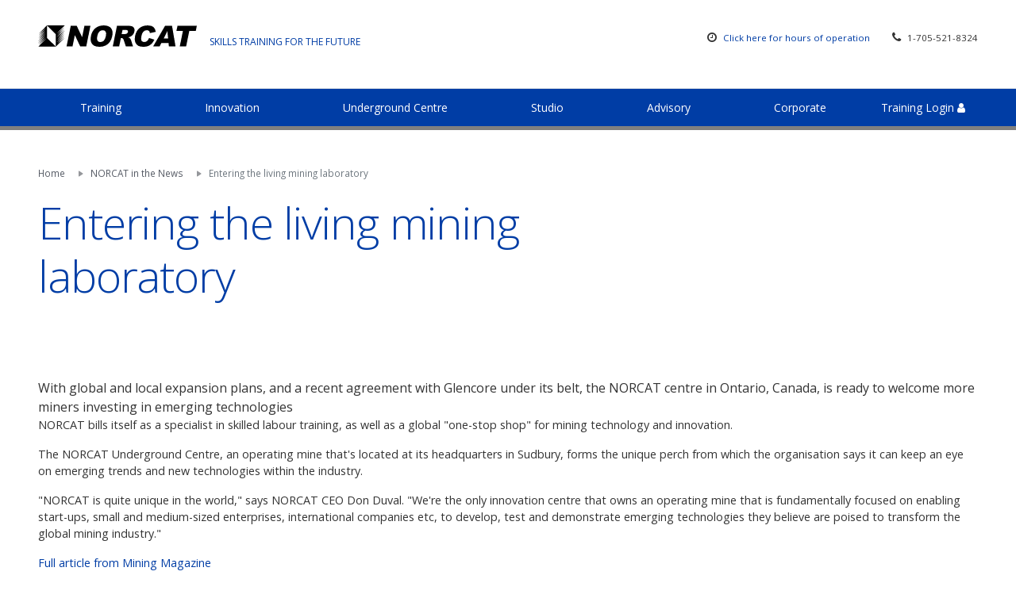

--- FILE ---
content_type: text/html; charset=utf-8
request_url: https://www.norcat.org/NORCAT-mining-living-laboratory
body_size: 5364
content:

		<!DOCTYPE html>
<html lang="en">
<head>
<meta charset="utf-8">
<meta http-equiv="X-UA-Compatible" content="IE=edge">
<meta http-equiv="Cache-Control" content="no-cache, no-store, must-revalidate" />
<meta http-equiv="Pragma" content="no-cache" />
<meta http-equiv="Expires" content="0" />
<meta name="viewport" content="width=device-width, initial-scale=1">
<title>Entering the living mining laboratory | NORCAT</title>
	<!-- For Facebook  -->
        <meta property="og:url" content="https://www.norcat.org/NORCAT-mining-living-laboratory" />
	<meta property="og:type" content="website" />
	<meta property="og:title" content="NORCAT welcomes miners investing in emerging technologies" />
	<meta property="og:site_name" content="NORCAT" />
	<meta property="og:image" content="https://www.norcat.org/images/Article/" />
	<meta property="og:description" content="The NORCAT centre in Ontario, Canada, is ready to welcome more miners investing in emerging technologies" />

	<!-- For Twitter -->
	<meta name="twitter:card" content="summary_large_image" />
	<meta name="twitter:title" content="NORCAT welcomes miners investing in emerging technologies" />
	<meta name="twitter:description" content="The NORCAT centre in Ontario, Canada, is ready to welcome more miners investing in emerging technologies" />
	<meta name="twitter:image" content="https://www.norcat.org/images/Article/" />
	
	<meta id="metaDescription" name="description" content="The NORCAT centre in Ontario, Canada, is ready to welcome more miners investing in emerging technologies">
	<meta id="metaTitle" name="title" content="NORCAT welcomes miners investing in emerging technologies">
	
<!-- <meta id="metaDescription" name="description" content="The NORCAT centre in Ontario, Canada, is ready to welcome more miners investing in emerging technologies" /> -->
<!-- <meta id="metaTitle" name="title" content="NORCAT welcomes miners investing in emerging technologies" /> -->
	<link rel="icon" href="https://cdn.norcat.org/assets/img/icons/norcat-icon.png" type="image/x-icon">

	<!-- loading animation -->
	    <script type="text/javascript">
	      window.addEventListener("load",function(){document.querySelector('body').classList.add('loaded');});
	    </script>
	<!-- End loading animation -->

	<link rel="stylesheet" href="https://cdn.norcat.org/assets/css/theme.css"/>
	<link rel="stylesheet" href="https://cdn.norcat.org/assets/css/bootstrap-4.5.0.css"/>
	<link rel="stylesheet" href="https://cdn.norcat.org/assets/css/norcat.css" />
	<link rel="stylesheet" href="https://cdn.norcat.org/assets/css/norcat-brand.css" />
	<link rel="stylesheet" href="https://stackpath.bootstrapcdn.com/font-awesome/4.7.0/css/font-awesome.min.css" integrity="sha384-wvfXpqpZZVQGK6TAh5PVlGOfQNHSoD2xbE+QkPxCAFlNEevoEH3Sl0sibVcOQVnN" crossorigin="anonymous">

	<!-- JS --> 
	<script src="https://code.jquery.com/jquery-3.5.1.min.js"></script> 
	<script src="https://cdn.norcat.org/assets/js/norcat.js"></script> 
	<script async src="https://www.googletagmanager.com/gtag/js?id=UA-30549416-1"></script> 

	<!-- Google Analytics --> 
	<script>
		   window.dataLayer = window.dataLayer || [];
		   function gtag() { dataLayer.push(arguments); }
		   gtag('js', new Date());

		   gtag('config', 'UA-30549416-1');
	    </script> 
</head>


<body><form id='form1' class='mb-0'><div id='lblResult'>
<div id="template-header"></div>
<div class="container p-5">
  <div class="row">
    <div class="col-12">
      <nav aria-label="breadcrumb">
        <ol class="breadcrumb">
          <li class="breadcrumb-item"><a href="/">Home</a></li>
          <li class="breadcrumb-item"><a id="CATEGORY_URL" href="/news">NORCAT in the News</a></li>
          <li class="breadcrumb-item active" aria-current="page">Entering the living mining laboratory</li>
        </ol>
      </nav>
      <h1 class="display-4 p-0 pb-5 corporate col-lg-8"><div id="POST_TITLE_SUB">Entering the living mining laboratory</div></h1>
    </div>
  </div>
  <div class="row d-flex">
    <div class="col-12 align-top">
		<figure class="figure col-12 p-0 ">
  
  
</figure>
      <div id="BODY_CONTENT">With global and local expansion plans, and a recent agreement with Glencore under its belt, the NORCAT centre in Ontario, Canada, is ready to welcome more miners investing in emerging technologies<p>NORCAT bills itself as a specialist in skilled labour training, as well as a global "one-stop shop" for mining technology and innovation. <br></p><p>The NORCAT Underground Centre, an operating mine that's located at its headquarters in Sudbury, forms the unique perch from which the organisation says it can keep an eye on emerging trends and new technologies within the industry.</p><p>"NORCAT is quite unique in the world," says NORCAT CEO Don Duval. "We're the only innovation centre that owns an operating mine that is fundamentally focused on enabling start-ups, small and medium-sized enterprises, international companies etc, to develop, test and demonstrate emerging technologies they believe are poised to transform the global mining industry."</p><p><a href="https://www.miningmagazine.com/innovation/news/1359802/entering-the-living-mining-laboratory">Full article from Mining Magazine</a></p><p><br></p></div>
    </div>
  </div>
</div>
<div id="template-footer"></div>
</body>
</html>	</div></form></body>
</html>


--- FILE ---
content_type: text/html
request_url: https://cdn.norcat.org/assets/template/header-mega.html
body_size: 29854
content:
<!-- Hover Dropdown -->
<script>
const $dropdown = $(".dropdown");
const $dropdownToggle = $(".dropdown-toggle");
const $dropdownMenu = $(".dropdown-menu");
const showClass = "show";

$(window).on("load resize", function() {
  if (this.matchMedia("(min-width: 991px)").matches) {
    $dropdown.hover(
      function() {
        const $this = $(this);
        $this.addClass(showClass);
        $this.find($dropdownToggle).attr("aria-expanded", "true");
        $this.find($dropdownMenu).addClass(showClass);
      },
      function() {
        const $this = $(this);
        $this.removeClass(showClass);
        $this.find($dropdownToggle).attr("aria-expanded", "false");
        $this.find($dropdownMenu).removeClass(showClass);
      }
    );
  } else {
    $dropdown.off("mouseenter mouseleave");
  }
});

$(window).trigger('resize');
</script>

<!--== Start Header Area Wrapper ==-->
<!-- Notice 
<div class="row bg-danger">
    <div class="col text-center py-2">
        <p class="m-0 p-0 text-white">NOTE: On May 1st, 2024, we will be having a network service outage due to network upgrades between 5:00 pm and 6:00 pm.</p>
    </div>
</div>-->

<header class="header-area border-bottom d-none d-lg-block bg-white">
	<div class="container px-5">
		<div class="row align-items-center py-3">
			<div class="col-6">
				<div class="logo-area d-flex py-3">
					<a href="https://www.norcat.org/" class="text-decoration-none" aria-label="NORCAT logo">
						<svg style="width: 200px;" xmlns="http://www.w3.org/2000/svg" viewBox="0 0 682.78 91.77" fill="#000">
							<path d="M77.22,37,114.64,0H38.3l38,37.8V91.27l38.27-38.36L80.68,79.49l33.91-34.17L80.68,71.7l33.91-34.17L80.68,64.11l33.91-34L80.68,56.52l33.91-33.81-33.91,26,33.91-33.8L80.68,41.33,114.59,7.14ZM38.27,0,0,38.38,33.91,11.8,0,46l33.91-26.4L0,53.76,33.91,27.18,0,61.17l33.91-26.4L0,68.58l33.91-26L0,76.37,33.91,50,0,84.15,37.62,54.1.46,91.29H76.32l-38-37.71ZM140.41,1.68H166l23.31,49,10-49h25.8L207,90.26h-25.8L158,41.62,148,90.26H122.27ZM227.07,46q4.44-21.69,19-33.77T282.2.17q22.11,0,31.64,11.88T319,45.3q-3.18,15.54-10.44,25.47a50.2,50.2,0,0,1-18.27,15.46q-11,5.53-25.76,5.54-15,0-23.82-4.78t-12.83-15.1Q223.88,61.56,227.07,46Zm27.35.12q-2.78,13.43,1,19.27c2.53,3.91,6.64,5.86,12.37,5.86a20.62,20.62,0,0,0,14.82-5.74q6-5.75,9.06-20.59,2.55-12.51-1.31-18.29t-12.5-5.77a20.47,20.47,0,0,0-14.5,5.87Q257.18,32.61,254.42,46.15ZM321.17,90.26,339.31,1.68h45.62q12.69,0,18.95,2.17A15.47,15.47,0,0,1,413,11.92c1.94,3.94,2.33,8.71,1.18,14.35A29.85,29.85,0,0,1,408.47,39a33.23,33.23,0,0,1-10.42,8.67,40.49,40.49,0,0,1-10.33,3.51,21.15,21.15,0,0,1,6.45,3.26,20.77,20.77,0,0,1,3.42,4.65,26.66,26.66,0,0,1,2.72,5.51l8,25.67H377.38l-9.1-27.08c-1.13-3.5-2.31-5.78-3.55-6.82a9.67,9.67,0,0,0-6.28-2.06H356l-7.36,36Zm38.28-52.69H371a44.64,44.64,0,0,0,7.49-1.21,9.39,9.39,0,0,0,5-2.78,10.19,10.19,0,0,0,2.76-5.13c.58-2.87.14-5.06-1.37-6.59s-4.74-2.3-9.74-2.3h-12ZM477.5,54,500,61.26a56.85,56.85,0,0,1-11.06,16.85,44.09,44.09,0,0,1-15,10.21q-8.42,3.45-20.31,3.45-14.44,0-22.73-4.2T418.13,72.81Q413.65,62.25,417,45.76q4.5-22,18.62-33.78T471.13.17q16.72,0,24.92,6.77t10,20.78l-25.28,5.39a16.81,16.81,0,0,0-1.45-5.93,11.58,11.58,0,0,0-4.62-4.83,14,14,0,0,0-7.09-1.69q-9.3,0-15.78,7.48-4.89,5.55-7.33,17.44-3,14.72.35,20.19t11.44,5.45q7.86,0,12.78-4.41C472.34,63.88,475.15,59.6,477.5,54ZM561.1,75.63H530l-7.32,14.63H494.77L546.21,1.68h29.85L591.2,90.26H562.54Zm-1.75-19.15-3.26-31.84L539.9,56.48ZM599.59,1.68h83.19L678.3,23.55H650.39L636.73,90.26H609.36L623,23.55H595.11Z"></path>
						</svg>
					</a>
					<p class="corporate text-uppercase align-self-end d-flex ml-3 p-0 my-0" style="font-size: 12px; line-height: 100%;">Skills Training for the Future</p>
				</div>
			</div>
			<div class="col-6 text-right">
				<p class="d-inline"><i class="fa fa-clock-o" aria-hidden="true"></i><span class="small pl-2"><a href="https://www.norcat.org/contact-us.html">Click here for hours of operation</a></span></p>
				<p class="d-inline ml-4"><i class="fa fa-phone" aria-hidden="true"></i><span class="small pl-2">1-705-521-8324</span></p>
			</div>
		</div>
	</div>
</header>
<nav class="navbar navbar-expand-lg navbar-light bg-corporate shadow-sm p-3 p-lg-0">
	<a href="https://www.norcat.org" class="navbar-brand d-block d-lg-none">
		<svg style="width: 200px;" xmlns="http://www.w3.org/2000/svg" viewBox="0 0 682.78 91.77" fill="#fff">
			<path d="M77.22,37,114.64,0H38.3l38,37.8V91.27l38.27-38.36L80.68,79.49l33.91-34.17L80.68,71.7l33.91-34.17L80.68,64.11l33.91-34L80.68,56.52l33.91-33.81-33.91,26,33.91-33.8L80.68,41.33,114.59,7.14ZM38.27,0,0,38.38,33.91,11.8,0,46l33.91-26.4L0,53.76,33.91,27.18,0,61.17l33.91-26.4L0,68.58l33.91-26L0,76.37,33.91,50,0,84.15,37.62,54.1.46,91.29H76.32l-38-37.71ZM140.41,1.68H166l23.31,49,10-49h25.8L207,90.26h-25.8L158,41.62,148,90.26H122.27ZM227.07,46q4.44-21.69,19-33.77T282.2.17q22.11,0,31.64,11.88T319,45.3q-3.18,15.54-10.44,25.47a50.2,50.2,0,0,1-18.27,15.46q-11,5.53-25.76,5.54-15,0-23.82-4.78t-12.83-15.1Q223.88,61.56,227.07,46Zm27.35.12q-2.78,13.43,1,19.27c2.53,3.91,6.64,5.86,12.37,5.86a20.62,20.62,0,0,0,14.82-5.74q6-5.75,9.06-20.59,2.55-12.51-1.31-18.29t-12.5-5.77a20.47,20.47,0,0,0-14.5,5.87Q257.18,32.61,254.42,46.15ZM321.17,90.26,339.31,1.68h45.62q12.69,0,18.95,2.17A15.47,15.47,0,0,1,413,11.92c1.94,3.94,2.33,8.71,1.18,14.35A29.85,29.85,0,0,1,408.47,39a33.23,33.23,0,0,1-10.42,8.67,40.49,40.49,0,0,1-10.33,3.51,21.15,21.15,0,0,1,6.45,3.26,20.77,20.77,0,0,1,3.42,4.65,26.66,26.66,0,0,1,2.72,5.51l8,25.67H377.38l-9.1-27.08c-1.13-3.5-2.31-5.78-3.55-6.82a9.67,9.67,0,0,0-6.28-2.06H356l-7.36,36Zm38.28-52.69H371a44.64,44.64,0,0,0,7.49-1.21,9.39,9.39,0,0,0,5-2.78,10.19,10.19,0,0,0,2.76-5.13c.58-2.87.14-5.06-1.37-6.59s-4.74-2.3-9.74-2.3h-12ZM477.5,54,500,61.26a56.85,56.85,0,0,1-11.06,16.85,44.09,44.09,0,0,1-15,10.21q-8.42,3.45-20.31,3.45-14.44,0-22.73-4.2T418.13,72.81Q413.65,62.25,417,45.76q4.5-22,18.62-33.78T471.13.17q16.72,0,24.92,6.77t10,20.78l-25.28,5.39a16.81,16.81,0,0,0-1.45-5.93,11.58,11.58,0,0,0-4.62-4.83,14,14,0,0,0-7.09-1.69q-9.3,0-15.78,7.48-4.89,5.55-7.33,17.44-3,14.72.35,20.19t11.44,5.45q7.86,0,12.78-4.41C472.34,63.88,475.15,59.6,477.5,54ZM561.1,75.63H530l-7.32,14.63H494.77L546.21,1.68h29.85L591.2,90.26H562.54Zm-1.75-19.15-3.26-31.84L539.9,56.48ZM599.59,1.68h83.19L678.3,23.55H650.39L636.73,90.26H609.36L623,23.55H595.11Z"></path>
		</svg></a>
	<!--<button type="button" data-toggle="modal" data-target="#loginModal" aria-controls="navbars" aria-expanded="false" aria-label="Toggle login modal" class="navbar-toggler border-0 ml-auto"><i class="fa fa-user text-white" aria-hidden="true"></i></button>-->
	<button type="button" data-toggle="collapse" data-target="#navbarContent" aria-controls="navbars" aria-expanded="true" aria-label="Toggle navigation" class="navbar-toggler border-0"><i class="fa fa-bars text-white" aria-hidden="true"></i>
	</button>
	<div id="navbarContent" class="navbar-collapse collapse">
		<ul class="navbar-nav container m-0 m-lg-auto px-lg-5 pt-3 pt-lg-0">
			<!-- Megamenu-->
			<li class="nav-item dropdown megamenu flex-fill text-lg-center" id="nav-training"><a href="#" data-toggle="dropdown" aria-haspopup="true" aria-expanded="false" class="nav-link dropdown-toggle text-white p-3">Training</a>
				<div aria-label="Training Sub Menu"  class="dropdown-menu <!--fade--> rounded-0 p-0 m-0 mega-menu-border border-training">
					<div class="container px-0">
						<div class="row w-100 bg-white rounded-0 m-0">
							<div class="col">
								<div class="py-4">
									<div class="row p-0 m-0">
										<div class="col-md-6 p-0 m-0">
											<div class="row p-0 m-0">
												<div class="col-12 col-sm-4 mb-4">
													<h6 class="font-weight-bold text-uppercase">Registration</h6>
													<ul class="list-unstyled">
														<li class="nav-item"><a href="https://www.norcat.org/training/registration.html" class="nav-link pb-0 ">Register</a></li>
														<li class="nav-item"><a href="https://www.norcat.org/training/catalogue.html" class="nav-link pb-0 ">Training Catalogue</a></li>
														<li class="nav-item"><a href="https://www.norcat.org/calendar/" class="nav-link pb-0 ">Calendar</a></li>
													</ul>
												</div>
												<div class="col-12 col-sm-4 mb-4">
													<h6 class="font-weight-bold text-uppercase">About Training</h6>
													<ul class="list-unstyled">
														<li class="nav-item"><a href="https://www.norcat.org/training/" class="nav-link pb-0 ">About Training</a></li>
														<li class="nav-item"><a href="https://www.norcat.org/training/custom-training-development.html" class="nav-link pb-0 ">Custom Training</a></li>
														<li class="nav-item"><a href="https://www.norcat.org/training/compliancy.html" class="nav-link pb-0 ">Compliancy</a></li>
													</ul>
												</div>
												<div class="col-12 col-sm-4 mb-4">
													<h6 class="font-weight-bold text-uppercase">Programs</h6>
													<ul class="list-unstyled">
														<li class="nav-item"><a href="https://www.norcat.org/training/common-core-training.html" class="nav-link pb-0 ">Common Core</a></li>
														<li class="nav-item"><a href="https://www.norcat.org/construction" class="nav-link pb-0 ">Construction</a></li>
														<li class="nav-item"><a href="https://www.norcat.org/training/simulation-training.html" class="nav-link pb-0 ">Simulation</a></li>
														<li class="nav-item"><a href="https://www.norcat.org/training/fat-truck-training.html" class="nav-link pb-0 ">Fat Truck Training</a></li>
														<li class="nav-item"><a href="https://www.norcat.org/training/pcc" class="nav-link pb-0 ">Private Career College</a></li>
													</ul>
												</div>
											</div>
										</div>
										<div class="col-md-6 p-0 m-0">
											<div class="row p-0 m-0">
												<div class="col-12 col-sm-4 mb-0 mb-sm-4">
													<h6 class="font-weight-bold text-uppercase">Solutions</h6>
													<ul class="list-unstyled">
														<li class="nav-item"><a href="https://www.norcat.org/safesite/" class="nav-link pb-0 ">Safe Site</a></li>
														<li class="nav-item"><a href="https://www.norcat.org/safetywallet/" class="nav-link pb-0 ">Safety Wallet</a></li>
														<li class="nav-item"><a href="https://www.norcat.org/myibt/" class="nav-link pb-0 ">myIBT</a></li>
													</ul>
												</div>
												<div class="col-12 col-sm-4 mb-0 mb-sm-4">
													<h6 class="font-weight-bold text-uppercase d-none d-sm-block">&nbsp;</h6>
													<ul class="list-unstyled">
														<li class="nav-item"><a href="https://ntas.norcat.org" class="nav-link pb-0 ">NTAS</a></li>
														<li class="nav-item"><a href="https://compliancy.norcat.org/" class="nav-link pb-0 ">Compliancy</a></li>
		
													</ul>
												</div>
												<div class="col-12 col-sm-4 mb-0 mb-sm-4">
													<h6 class="font-weight-bold text-uppercase d-none d-sm-block">&nbsp;</h6>
													<ul class="list-unstyled">
														<li class="nav-item"><a href="https://www.norcat.org/spotaudit/" class="nav-link pb-0 ">Spot Audit</a></li>
														<li class="nav-item"><a href="https://fiar.norcat.org/" class="nav-link pb-0 ">FiAR</a></li>
													</ul>
												</div>
											</div>
										</div>
									</div>
								</div>
							</div>
						</div>
					</div>
				</div>
			</li>
			<li class="nav-item dropdown megamenu flex-fill text-lg-center" id="nav-innovation"><a href="#" data-toggle="dropdown" aria-haspopup="true" aria-expanded="false" class="nav-link dropdown-toggle text-white p-3">Innovation</a>
				<div aria-label="Innovation Sub Menu"  class="dropdown-menu <!--fade--> rounded-0 p-0 m-0 bg-white mega-menu-border border-innovation">
					<div class="container px-0">
						<div class="row w-100 bg-white rounded-0 m-0">
							<div class="col">
								<div class="py-4">
<div class="row p-0 m-0">
										<div class="col-md-6 p-0 m-0">
											<div class="row p-0 m-0">
												<div class="col-12 col-sm-4 mb-4">
													<h6 class="font-weight-bold text-uppercase">Discovery Document</h6>
													<ul class="list-unstyled">
														<li class="nav-item"><a href="https://www.norcat.org/innovation/discovery-document.html" class="nav-link pb-0">Discovery Document</a></li>
													</ul>
												</div>
												<div class="col-12 col-sm-4 mb-4">
													<h6 class="font-weight-bold text-uppercase">About Innovation</h6>
													<ul class="list-unstyled">
														<li class="nav-item"><a href="https://www.norcat.org/innovation/" class="nav-link pb-0 ">About Innovation</a></li>
														<li class="nav-item"><a href="https://www.norcat.org/innovation/client-stories.html" class="nav-link pb-0 ">Client Stories</a></li>
														<li class="nav-item"><a href="https://www.norcat.org/innovation/events" class="nav-link pb-0 ">Events</a></li>
													</ul>
												</div>
												<div class="col-12 col-sm-4 mb-4">
													<h6 class="font-weight-bold text-uppercase">Our Services</h6>
													<ul class="list-unstyled">
														<li class="nav-item"><a href="https://www.norcat.org/innovation/how-we-can-help.html" class="nav-link pb-0 ">How We Can Help</a></li>
														<li class="nav-item"><a href="https://www.norcat.org/innovation/mentorship.html" class="nav-link pb-0 ">Mentorship</a></li>
														<li class="nav-item"><a href="https://www.norcat.org/innovation/sudbury-catalyst-fund.html" class="nav-link pb-0 ">Sudbury Catalyst Fund</a></li>
														<li class="nav-item"><a href="https://www.norcat.org/innovation/grants.html" class="nav-link pb-0 ">Grants</a></li>
														<li class="nav-item"><a href="https://www.norcat.org/innovation/vector-fastlane.html" class="nav-link pb-0 ">Vector Fastlane Program</a></li>
													</ul>
												</div>
											</div>
										</div>
										<div class="col-md-6 p-0 m-0">
											<div class="row p-0 m-0">
												<div class="col-12 col-sm-4 mb-4">
													<h6 class="font-weight-bold text-uppercase">Venture North PITCH</h6>
													<ul class="list-unstyled">
														<li class="nav-item"><a href="https://www.norcat.org/venturenorthpitch2026.html" class="nav-link pb-0 ">Venture North PITCH 2026</a></li>
													</ul>
												</div>
												<div class="col-12 col-sm-8 mb-4">
													<h6 class="font-weight-bold text-uppercase">Open Innovation Platform</h6>
													<ul class="list-unstyled">
														<li class="nav-item"><a href="https://www.norcat.org/innovation/open-innovation/" class="nav-link pb-0 ">Open Innovation Platform</a></li>
													</ul>
												</div>
											</div>
										</div>
									</div>
								</div>
							</div>
						</div>
					</div>
				</div>
			</li>
			<li class="nav-item dropdown megamenu flex-fill text-lg-center" id="nav-mine"><a href="#" data-toggle="dropdown" aria-haspopup="true" aria-expanded="false" class="nav-link dropdown-toggle text-white p-3">Underground Centre</a>
				<div aria-label="Underground Centre"  class="dropdown-menu <!--fade--> rounded-0 p-0 m-0 mega-menu-border border-mine">
					<div class="container px-0">
						<div class="row w-100 bg-white rounded-0 m-0">
							<div class="col">
								<div class="py-4">
									<div class="row p-0 m-0">
										<div class="col-12 col-md-3 mb-4">
											<h6 class="font-weight-bold text-uppercase">About Underground Centre</h6>
											<ul class="list-unstyled">
												<li class="nav-item"><a href="https://www.norcat.org/underground-centre/" class="nav-link pb-0">About Underground Centre</a></li>
												<li class="nav-item"><a href="https://www.norcat.org/underground-centre/client-stories.html" class="nav-link pb-0 ">Client Stories</a></li>

											</ul>
										</div>
										<div class="col-12 col-sm-4 col-md-3 mb-4">
											<h6 class="font-weight-bold text-uppercase">Services</h6>
											<ul class="list-unstyled">
												<li class="nav-item"><a href="https://www.norcat.org/underground-centre/training.html" class="nav-link pb-0 ">Training</a></li>
												<li class="nav-item"><a href="https://www.norcat.org/underground-centre/technology-testing-demonstration.html" class="nav-link pb-0 ">Tech Testing and Demonstration</a></li>
												<li class="nav-item"><a href="https://www.norcat.org/training/common-core-training.html" class="nav-link pb-0 ">Common Core Training</a></li>
											</ul>
										</div>
										<div class="col-12 col-sm-4 col-md-3 mb-4">
											<h6 class="font-weight-bold text-uppercase">Mining Transformed</h6>
											<ul class="list-unstyled">
												<li class="nav-item"><a href="https://miningtransformed.norcat.org/" class="nav-link pb-0 ">Mining Transformed</a></li>
											</ul>
										</div>
										<div class="col-12 col-sm-4 col-md-3 mb-4">
											<h6 class="font-weight-bold text-uppercase">Media</h6>
											<ul class="list-unstyled">
												<li class="nav-item"><a href="https://www.norcat.org/underground-centre/gallery.html" class="nav-link pb-0 ">Gallery</a></li>
											</ul>
										</div>
									</div>
								</div>
							</div>
						</div>
					</div>
				</div>
			</li>
			<li class="nav-item dropdown megamenu flex-fill text-lg-center" id="nav-studio"><a href="#" data-toggle="dropdown" aria-haspopup="true" aria-expanded="false" class="nav-link dropdown-toggle text-white p-3">Studio</a>
				<div aria-label="Studio Sub Menu"  class="dropdown-menu <!--fade--> rounded-0 p-0 m-0 bg-white mega-menu-border border-studio">
					<div class="container px-0">
						<div class="row w-100 bg-white rounded-0 m-0">
							<div class="col">
								<div class="py-4">
									<div class="row">
										<div class="col-12 col-md-3 mb-4">
											<h6 class="font-weight-bold text-uppercase">About Studio</h6>
											<ul class="list-unstyled">
												<li class="nav-item"><a href="https://www.norcat.org/studio/" class="nav-link pb-0 ">About Studio</a></li>
												<li class="nav-item"><a href="https://www.norcat.org/studio/our-services.html" class="nav-link pb-0 ">Services</a></li>
												<li class="nav-item"><a href="https://www.norcat.org/studio/example-projects.html" class="nav-link pb-0 ">Example Projects</a></li>
												<li class="nav-item"><a href="https://www.norcat.org/studio/contact.html" class="nav-link pb-0 ">Contact Us</a></li>
											</ul>
										</div>
										<div class="col-12 col-sm-4 col-md-3 mb-0 mb-sm-4">
											<h6 class="font-weight-bold text-uppercase">Example Projects</h6>
											<ul class="list-unstyled">
												<li class="nav-item"><a href="https://www.norcat.org/studio/case/valevr" class="nav-link pb-0 ">Vale VR</a></li>
												<li class="nav-item"><a href="https://www.norcat.org/studio/case/minerescuevr" class="nav-link pb-0 ">Ontario Mine Rescue VR</a></li>
												<li class="nav-item"><a href="https://www.norcat.org/studio/case/scalevr" class="nav-link pb-0 ">ScaleVR</a></li>
											</ul>
										</div>
										<div class="col-12 col-sm-4 col-md-3 mb-0 mb-sm-4">
											<h6 class="font-weight-bold text-uppercase d-none d-sm-block">&nbsp;</h6>
											<ul class="list-unstyled">
												<li class="nav-item"><a href="https://www.norcat.org/studio/case/vrlift" class="nav-link pb-0 ">VR Scissor Lift</a></li>
												<li class="nav-item"><a href="https://www.norcat.org/studio/case/workshop" class="nav-link pb-0 ">Work Shop Hazards</a></li>
												<li class="nav-item"><a href="https://www.norcat.org/studio/case/surfacetour" class="nav-link pb-0 ">Ferdeno Surface Orientation</a></li>
											</ul>
										</div>
										<div class="col-12 col-sm-4 col-md-3 mb-0 mb-sm-4">
											<h6 class="font-weight-bold text-uppercase d-none d-sm-block">&nbsp;</h6>
											<ul class="list-unstyled">
												<li class="nav-item"><a href="https://www.norcat.org/studio/case/fiar" class="nav-link pb-0 ">FiAR Fire Extinguisher Training</a></li>
												<li class="nav-item"><a href="https://www.norcat.org/studio/case/ugtour" class="nav-link pb-0 ">FERDENO Underground Tour</a></li>
												<li class="nav-item"><a href="https://www.norcat.org/studio/case/minerescue" class="nav-link pb-0 ">Ontario Mine Rescue Experience</a></li>
											</ul>
										</div>
									</div>
								</div>
							</div>
						</div>
					</div>
				</div>
			</li>
			<li class="nav-item dropdown megamenu flex-fill text-lg-center" id="nav-advisory"><a href="#" data-toggle="dropdown" aria-haspopup="true" aria-expanded="false" class="nav-link dropdown-toggle text-white p-3">Advisory</a>
				<div aria-label="Advisory Sub Menu"  class="dropdown-menu <!--fade--> rounded-0 p-0 m-0 mega-menu-border border-advisory">
					<div class="container px-0">
						<div class="row w-100 bg-white rounded-0 m-0">
							<div class="col">
								<div class="py-4">
									<div class="row p-0 m-0">
										<div class="col-12 col-md-3 mb-4">
											<h6 class="font-weight-bold text-uppercase">About Advisory</h6>
											<ul class="list-unstyled">
												<li class="nav-item"><a href="https://www.norcat.org/advisory/" class="nav-link pb-0">About Advisory</a></li>
											</ul>
										</div>
										<div class="col-12 col-sm-4 col-md-3 mb-0 mb-sm-4">
											<h6 class="font-weight-bold text-uppercase">Services</h6>
											<ul class="list-unstyled">
												<li class="nav-item"><a href="https://www.norcat.org/advisory/wsib-excellence.html" class="nav-link pb-0 ">WSIB Excellence</a></li>
												<li class="nav-item"><a href="https://www.norcat.org/advisory/compliance-risk-management.html" class="nav-link pb-0 ">Compliance and Risk Management</a></li>
												<li class="nav-item"><a href="https://www.norcat.org/advisory/talent-human-capital.html" class="nav-link pb-0 ">Talent and Human Capital</a></li>
											</ul>
										</div>
										<div class="col-12 col-sm-4 col-md-3 mb-0 mb-sm-4">
											<h6 class="font-weight-bold text-uppercase d-none d-sm-block">&nbsp;</h6>
											<ul class="list-unstyled">
												<li class="nav-item"><a href="https://www.norcat.org/advisory/technology-and-learning.html" class="nav-link pb-0 ">Technology and Learning</a></li>
												<li class="nav-item"><a href="https://www.norcat.org/advisory/innovation-strategy.html" class="nav-link pb-0 ">Innovation Strategy</a></li>
												<li class="nav-item"><a href="https://www.norcat.org/advisory/s-cat.html" class="nav-link pb-0 ">Safety Climate Assessment Tool (S-CAT)</a></li>
											</ul>
										</div>
										<div class="col-12 col-sm-4 col-md-3 mb-0 mb-sm-4">
											<h6 class="font-weight-bold text-uppercase d-none d-sm-block">NOCA Health and Safety</h6>
											<ul class="list-unstyled">
												<li class="nav-item"><a href="https://www.norcat.org/advisory/noca-health-and-safety-communications.html" class="nav-link pb-0 ">NOCA Health and Safety Communications</a></li>
											</ul>
										</div>




									</div>
								</div>
							</div>
						</div>
					</div>
				</div>
			</li>
			<li class="nav-item dropdown megamenu flex-fill text-lg-center" id="nav-corporate"><a href="#" data-toggle="dropdown" aria-haspopup="true" aria-expanded="false" class="nav-link dropdown-toggle text-white p-3">Corporate</a>
				<div aria-label="Corporate Sub Menu"  class="dropdown-menu <!--fade--> rounded-0 p-0 m-0 bg-white mega-menu-border border-primary">
					<div class="container px-0">
						<div class="row w-100 bg-white rounded-0 m-0">
							<div class="col">
								<div class="py-4">
									<div class="row">
										<div class="col-12 col-sm-6 col-md-4 mb-4">
											<h6 class="font-weight-bold text-uppercase">About NORCAT</h6>
											<ul class="list-unstyled">
												<li class="nav-item"><a href="https://www.norcat.org/about-us.html" class="nav-link pb-0">About NORCAT</a></li>
												<li class="nav-item"><a href="https://www.norcat.org/team.html" class="nav-link pb-0 ">Team</a></li>
												<li class="nav-item"><a href="https://www.norcat.org/job-board.html" class="nav-link pb-0 ">Job Board</a></li>
											</ul>
										</div>
										<div class="col-12 col-sm-6 col-md-4 mb-4">
											<h6 class="font-weight-bold text-uppercase">News</h6>
											<ul class="list-unstyled">
												<li class="nav-item"><a href="https://www.norcat.org/news/" class="nav-link pb-0 ">News</a></li>
												<li class="nav-item"><a href="https://www.norcat.org/insights/" class="nav-link pb-0 ">Insights</a></li>
											</ul>
										</div>
										<div class="col-12 col-sm-6 col-md-4 mb-4">
											<h6 class="font-weight-bold text-uppercase">Contact Us</h6>
											<ul class="list-unstyled">
												<li class="nav-item"><a href="https://www.norcat.org/contact-us.html" class="nav-link pb-0 ">Contact Us</a></li>
											</ul>
										</div>
									</div>
								</div>
							</div>
						</div>
					</div>
				</div>
			</li>
			<li class="nav-item" id="nav-login"><a href="https://train.norcat.org/" class="nav-link text-white p-3" data-target="#loginModal">Training Login<i class="fa fa-user ml-1" aria-hidden="true"></i></a></li>
<!--			<li class="nav-item d-none d-lg-flex" id="nav-login"><a href="#" class="nav-link text-white p-3" data-toggle="modal" data-target="#loginModal">Login <i class="fa fa-user ml-1" aria-hidden="true"></i></a></li>-->
		</ul>
	</div>
</nav>
<div id="section-border"></div>


<div id="loginModal" class="modal fixed-right fade pr-0" tabindex="-1" role="dialog">
	<div class="modal-dialog modal-dialog-aside" role="document">
		<div class="modal-content bg-transparent text-white">
			<div class="modal-header border-0">
				<button type="button" class="close text-white" data-dismiss="modal" aria-label="Close">
					<span aria-hidden="true">&times;</span>
				</button>
			</div>
			<div class="modal-body">
				<div class="log-in-content-wrap">
					<h2 class="text-white h1 font-weight-light mb-3">myIBT Login</h2>
					<div class="login-form">
						<form class="needs-validation" id="login-Form" action="" method="post" novalidate>
							<div class="form-group">
								<label for="inputUsername" class="sr-only">Username</label>
								<input type="text" class="form-control mb-3" id="inputUsername" placeholder="Username" name="username" required>
								<div class="invalid-feedback text-white py-3">Username is required.</div>
								<label for="inputPassword" class="sr-only">Password</label>
								<input type="password" class="form-control" id="inputPassword" placeholder="Password" name="password" required>
								<div class="invalid-feedback text-white py-3">Password is required.</div>
								<div class="invalid-feedback text-white py-3" id="errorInvalidUsername">Username/Password invalid, please try again.</div>
							</div>
							<div class="form-group">
								<!-- <input type="submit" value="Login" id="inputLogin" class="btn  btn-outline-light btn-block"> -->
								<button  type="button" class="btn  btn-outline-light btn-block" onclick="CallService()">Login</button>
							</div>
						</form>
						<p>
							<a class="text-white mb-4" data-toggle="collapse" href="#collapsePasswordReset" role="button" aria-expanded="false" aria-controls="collapsePasswordReset">
								Forgot Password?
							</a>
						</p>
						<div class="collapse" id="collapsePasswordReset">
							<div class="card card-body bg-transparent p-0 border-0">
								<p class="small">Please enter your first and last name below. A temporary password will be sent to the e-mail address on file.</p>
								<div class="row">
									<div class="col-md-6 my-2">
										<input name="TBLFPFirstName" type="text" id="TBLFPFirstName" tabindex="4" class="form-control" placeholder="First Name" onkeypress="return NoSendData(event);">
									</div>
									<div class="col-md-6 my-2">
										<input name="TBLFPLastName" type="text" id="TBLFPLastName" tabindex="5" class="form-control" placeholder="Last Name" onkeypress="return NoSendData(event);">
									</div>
									<div class="col-md-12 my-2">
										<input name="TBLFPEmail" type="text" id="TBLFPEmail" tabindex="6" class="form-control" placeholder="E-Mail Address" onkeypress="return NoSendData(event);">
									</div>
									<div class="col-md-12 my-2">
										<!-- <input type="submit" value="Send" id="inputLogin" class="btn  btn-outline-light btn-block"> -->
										<button  type="button" class="btn  btn-outline-light btn-block" onclick="CallRP()">Send</button>
									</div>
									<div class="invalid-feedback text-white mx-3" id="errorInvalidPassword">The First Name, Last Name, and Password do not match our records, please try again.</div>
								</div>
							</div>
						</div>
					</div>
				</div>
			</div>
		</div>
	</div>
</div> 




<!-- Section Border -->
<script>
	var myString = document.URL;
	var myRegexp = /norcat.org\/(.*?)\//g;
	var match = myRegexp.exec(myString);
	if (match != null)
	{
		$('#' + match[1] + '-page').addClass('current');
		$('#section-border').addClass('border-' + match[1]);
	}
	if(document.URL.indexOf('norcat.org/underground-centre/') >= 0){
 		$('#mine-page').addClass('current-section');
		$('#section-border').addClass('border-mine');
	}
</script>


<!--== End Header Area Wrapper ==-->


--- FILE ---
content_type: text/html
request_url: https://cdn.norcat.org/assets/template/footer-mega.html
body_size: 16441
content:
<footer>
<div class="container px-5 pb-md-5">
  <div class="row">
    <div class="col-md-8">
      <p class="p-0 m-0 text-center text-md-left"><a href="/index.html" class="text-decoration-none" title="NORCAT logo">
	<svg style="width: 200px;" xmlns="http://www.w3.org/2000/svg" viewBox="0 0 682.78 91.77" fill="#fff" class="icon icon-norcat-logo mr-md-4 d-inline-block">
	<path d="M77.22,37,114.64,0H38.3l38,37.8V91.27l38.27-38.36L80.68,79.49l33.91-34.17L80.68,71.7l33.91-34.17L80.68,64.11l33.91-34L80.68,56.52l33.91-33.81-33.91,26,33.91-33.8L80.68,41.33,114.59,7.14ZM38.27,0,0,38.38,33.91,11.8,0,46l33.91-26.4L0,53.76,33.91,27.18,0,61.17l33.91-26.4L0,68.58l33.91-26L0,76.37,33.91,50,0,84.15,37.62,54.1.46,91.29H76.32l-38-37.71ZM140.41,1.68H166l23.31,49,10-49h25.8L207,90.26h-25.8L158,41.62,148,90.26H122.27ZM227.07,46q4.44-21.69,19-33.77T282.2.17q22.11,0,31.64,11.88T319,45.3q-3.18,15.54-10.44,25.47a50.2,50.2,0,0,1-18.27,15.46q-11,5.53-25.76,5.54-15,0-23.82-4.78t-12.83-15.1Q223.88,61.56,227.07,46Zm27.35.12q-2.78,13.43,1,19.27c2.53,3.91,6.64,5.86,12.37,5.86a20.62,20.62,0,0,0,14.82-5.74q6-5.75,9.06-20.59,2.55-12.51-1.31-18.29t-12.5-5.77a20.47,20.47,0,0,0-14.5,5.87Q257.18,32.61,254.42,46.15ZM321.17,90.26,339.31,1.68h45.62q12.69,0,18.95,2.17A15.47,15.47,0,0,1,413,11.92c1.94,3.94,2.33,8.71,1.18,14.35A29.85,29.85,0,0,1,408.47,39a33.23,33.23,0,0,1-10.42,8.67,40.49,40.49,0,0,1-10.33,3.51,21.15,21.15,0,0,1,6.45,3.26,20.77,20.77,0,0,1,3.42,4.65,26.66,26.66,0,0,1,2.72,5.51l8,25.67H377.38l-9.1-27.08c-1.13-3.5-2.31-5.78-3.55-6.82a9.67,9.67,0,0,0-6.28-2.06H356l-7.36,36Zm38.28-52.69H371a44.64,44.64,0,0,0,7.49-1.21,9.39,9.39,0,0,0,5-2.78,10.19,10.19,0,0,0,2.76-5.13c.58-2.87.14-5.06-1.37-6.59s-4.74-2.3-9.74-2.3h-12ZM477.5,54,500,61.26a56.85,56.85,0,0,1-11.06,16.85,44.09,44.09,0,0,1-15,10.21q-8.42,3.45-20.31,3.45-14.44,0-22.73-4.2T418.13,72.81Q413.65,62.25,417,45.76q4.5-22,18.62-33.78T471.13.17q16.72,0,24.92,6.77t10,20.78l-25.28,5.39a16.81,16.81,0,0,0-1.45-5.93,11.58,11.58,0,0,0-4.62-4.83,14,14,0,0,0-7.09-1.69q-9.3,0-15.78,7.48-4.89,5.55-7.33,17.44-3,14.72.35,20.19t11.44,5.45q7.86,0,12.78-4.41C472.34,63.88,475.15,59.6,477.5,54ZM561.1,75.63H530l-7.32,14.63H494.77L546.21,1.68h29.85L591.2,90.26H562.54Zm-1.75-19.15-3.26-31.84L539.9,56.48ZM599.59,1.68h83.19L678.3,23.55H650.39L636.73,90.26H609.36L623,23.55H595.11Z"></path>
	</svg>
        </a></p>
    </div>
    <div class="col-md-4 text-center text-lg-right mt-4 mt-md-0 socialmedia-links"> 
	<a href="https://www.facebook.com/NORCAT" title="NORCAT on Facebook" class="text-decoration-none ml-2">
	<svg version="1.1" xmlns="http://www.w3.org/2000/svg" xmlns:xlink="http://www.w3.org/1999/xlink" x="0px" y="0px" viewBox="0 0 32 32" width="28px">
	      <title>facebook</title>
	      <path fill="#fff" d="M26.453 0h-20.907c-3.049 0-5.547 2.498-5.547 5.547v20.916c0 3.040 2.498 5.538 5.547 5.538h10.302l0.018-11.431h-2.978c-0.382 0-0.702-0.311-0.702-0.702l-0.009-3.689c0-0.391 0.311-0.702 0.702-0.702h2.969v-3.564c0-4.133 2.524-6.382 6.213-6.382h3.022c0.391 0 0.702 0.311 0.702 0.702v3.111c0 0.391-0.311 0.702-0.702 0.702h-1.858c-2.009 0-2.391 0.951-2.391 2.356v3.084h4.409c0.418 0 0.747 0.364 0.693 0.782l-0.436 3.689c-0.044 0.356-0.338 0.622-0.693 0.622h-3.947l-0.027 11.422h5.627c3.049 0 5.547-2.498 5.547-5.547v-20.907c-0.009-3.049-2.507-5.547-5.556-5.547z"></path>
	</svg>
	</a> 
	<a href="http://twitter.com/norcat" title="NORCAT on Twitter" class="text-decoration-none ml-2">
	<svg version="1.1" xmlns="http://www.w3.org/2000/svg" xmlns:xlink="http://www.w3.org/1999/xlink" x="0px" y="0px" viewBox="0 0 32 32" width="28px">
	      <title>twitter</title>
	      <path fill="#fff" d="M23.1,2H4.9C2.2,2,0,4.2,0,6.9v18.3C0,27.8,2.2,30,4.9,30h18.3c2.7,0,4.9-2.2,4.9-4.9V6.9C28,4.2,25.8,2,23.1,2z M18.5,26.5 l-5.6-8.1l-7,8.1H4.1l8-9.3l-8-11.6h6.1l5.3,7.7l6.6-7.7h1.8l-7.6,8.9l8.3,12.1H18.5z M15.3,15.5l6.8,9.7h-2.8l-5.5-7.9L13,16.1 L6.6,6.9h2.8l5.2,7.4L15.3,15.5z"></path>
	    </svg>
	</a>
	<a href="http://www.linkedin.com/company/norcat" title="NORCAT on LinkedIn" class="text-decoration-none ml-2">
	<svg version="1.1" xmlns="http://www.w3.org/2000/svg" xmlns:xlink="http://www.w3.org/1999/xlink" x="0px" y="0px" viewBox="0 0 32 32" width="28px">
	      <title>linkedin</title>
	      <path fill="#fff" d="M26.453 0h-20.907c-3.049 0-5.547 2.498-5.547 5.547v20.916c0 3.040 2.498 5.538 5.547 5.538h20.916c3.049 0 5.547-2.498 5.547-5.547v-20.907c-0.009-3.049-2.507-5.547-5.556-5.547zM10.72 25.671c0 0.391-0.311 0.702-0.702 0.702h-2.978c-0.391 0-0.702-0.311-0.702-0.702v-12.498c0-0.391 0.311-0.702 0.702-0.702h2.978c0.391 0 0.702 0.311 0.702 0.702v12.498zM8.533 11.298c-1.564 0-2.836-1.271-2.836-2.836s1.271-2.836 2.836-2.836 2.836 1.271 2.836 2.836-1.271 2.836-2.836 2.836zM26.302 19.68v6.044c0 0.356-0.284 0.64-0.64 0.64h-3.2c-0.356 0-0.64-0.284-0.64-0.64v-5.858c0-0.871 0.258-3.831-2.284-3.831-1.973 0-2.373 2.027-2.453 2.933v6.764c0 0.356-0.284 0.64-0.64 0.64h-3.093c-0.356 0-0.64-0.284-0.64-0.64v-12.613c0-0.356 0.284-0.64 0.64-0.64h3.093c0.356 0 0.64 0.284 0.64 0.64v1.093c0.729-1.093 1.813-1.947 4.133-1.947 5.111 0 5.084 4.782 5.084 7.413z"></path>
	    </svg>
	</a>
	<a href="http://www.youtube.com/norcat" title="NORCAT on YouTube" class="text-decoration-none ml-2">
	<svg version="1.1" xmlns="http://www.w3.org/2000/svg" xmlns:xlink="http://www.w3.org/1999/xlink" x="0px" y="0px" viewBox="0 0 32 32" width="28px">
	      <title>youtube</title>
	      <path fill="#fff" d="M18.924 15.893l-5.253-2.667c-0.142-0.071-0.302 0.027-0.302 0.187v5.173c0 0.151 0.16 0.258 0.302 0.187l5.253-2.507c0.151-0.071 0.151-0.293 0-0.373z M26.453 0h-20.907c-3.049 0-5.547 2.498-5.547 5.547v20.916c0 3.040 2.498 5.538 5.547 5.538h20.916c3.049 0 5.547-2.498 5.547-5.547v-20.907c-0.009-3.049-2.507-5.547-5.556-5.547zM25.609 18.809c0 2.204-1.787 3.991-3.991 3.991h-11.236c-2.204 0-3.991-1.787-3.991-3.991v-5.618c0-2.204 1.787-3.991 3.991-3.991h11.236c2.204 0 3.991 1.787 3.991 3.991v5.618z"></path>
	    </svg>
	</a>
	<a href="https://www.instagram.com/norcatglobal/" title="NORCAT on Instagram" class="text-decoration-none ml-2">
	<svg version="1.1" xmlns="http://www.w3.org/2000/svg" xmlns:xlink="http://www.w3.org/1999/xlink" x="0px" y="0px" viewBox="0 0 32 32" width="28px">
	      <title>instagram</title>
	      <path fill="#fff" d="M19.168 15.486c0.284 1.749-0.904 3.398-2.653 3.682s-3.398-0.904-3.682-2.653c-0.284-1.749 0.904-3.398 2.653-3.682s3.398 0.904 3.682 2.653z M19.849 7.662h-7.698c-2.48 0-4.489 2.018-4.489 4.489v7.698c0 2.48 2.018 4.489 4.489 4.489h7.698c2.48 0 4.489-2.018 4.489-4.489v-7.698c0-2.471-2.018-4.489-4.489-4.489zM16 21.129c-2.836 0-5.129-2.293-5.129-5.129s2.293-5.129 5.129-5.129 5.129 2.293 5.129 5.129-2.293 5.129-5.129 5.129zM21.52 11.164c-0.373 0-0.684-0.302-0.684-0.684s0.302-0.684 0.684-0.684 0.684 0.302 0.684 0.684-0.311 0.684-0.684 0.684z M26.453 0h-20.907c-3.049 0-5.547 2.498-5.547 5.547v20.916c0 3.040 2.498 5.538 5.547 5.538h20.916c3.049 0 5.547-2.498 5.547-5.547v-20.907c-0.009-3.049-2.507-5.547-5.556-5.547zM26.258 19.849c0 3.538-2.871 6.418-6.418 6.418h-7.698c-3.538 0-6.418-2.871-6.418-6.418v-7.698c0-3.538 2.871-6.418 6.418-6.418h7.698c3.538 0 6.418 2.871 6.418 6.418v7.698z"></path>
	    </svg>
	</a>
	  </div>
  </div>
  <div class="row mt-5">
    <div class="d-none d-md-block col-4 col-lg-2">
      <p class="small font-weight-bold text-white h6">Training</p>
      <ul>
        <li><a href="https://www.norcat.org/training/registration.html">Registration</a></li>
        <li><a href="https://www.norcat.org/training/catalogue.html">Training Catalogue</a></li>
	<li><a href="https://www.norcat.org/calendar/">Training Calendar</a></li>
        <li><a href="https://www.norcat.org/training/">About Training</a></li>
        <li><a href="https://www.norcat.org/training/common-core-training.html">Common Core</a></li>
	<li><a href="https://www.norcat.org/construction/">Construction</a></li>
        <li><a href="https://www.norcat.org/training/simulation-training.html">Simulation</a></li>
        <li><a href="https://www.norcat.org/training/custom-training-development.html">Custom Training</a></li>
        <li><a href="https://www.norcat.org/training/compliancy.html">Compliancy</a></li>
      </ul>
    </div>
    <div class="d-none d-md-block col-4 col-lg-2">
      <p class="small font-weight-bold text-white h6">Innovation</p>
      <ul>
        <li><a href="https://www.norcat.org/innovation/discovery-document.html">Discovery Document</a></li>
        <li><a href="https://www.norcat.org/innovation/">About Innovation</a></li>
        <li><a href="https://www.norcat.org/innovation/how-we-can-help.html">Our Services</a></li>
	<li><a href="https://www.norcat.org/innovation/sudbury-catalyst-fund.html">Sudbury Catalyst Fund</a></li>
        <li><a href="https://www.norcat.org/innovation/client-stories.html">Client Stories</a></li>
        <li><a href="https://www.norcat.org/innovation/events.html">Events</a></li>
      </ul>
    </div>
    <div class="d-none d-md-block col-4 col-lg-2">
      <p class="small font-weight-bold text-white h6">Underground Centre</p>
      <ul>
        <li><a href="https://www.norcat.org/underground-centre/">About the Underground Centre</a></li>
        <li><a href="https://www.norcat.org/underground-centre/training.html">Training</a></li>
        <li><a href="https://www.norcat.org/underground-centre/technology-testing-demonstration.html">Technology Testing and Demonstration</a></li>
        <li><a href="https://www.norcat.org/underground-centre/client-stories.html">Client Stories</a></li>
        <li><a href="https://www.norcat.org/underground-centre/gallery.html">Gallery</a></li>
      </ul>
    </div>
    <div class="d-none d-md-block col-4 col-lg-2">
      <p class="small font-weight-bold text-white h6">Studio</p>
      <ul>
        <li><a href="https://www.norcat.org/studio/">About Studio NORCAT</a></li>
        <li><a href="https://www.norcat.org/studio/our-services.html">Our Services</a></li>
        <li><a href="https://www.norcat.org/studio/example-projects.html">Example Projects</a></li>
        <li><a href="https://www.norcat.org/studio/contact.html">Contact Studio</a></li>
      </ul>
    </div>
    <div class="d-none d-md-block col-4 col-lg-2">
      <p class="small font-weight-bold text-white h6">Advisory</p>
      <ul>
        <li><a href="https://www.norcat.org/advisory/">About Advisory</a></li>
        <li><a href="https://www.norcat.org/advisory/wsib-excellence.html">WSIB Excellence</a></li>
        <li><a href="https://www.norcat.org/advisory/compliance-risk-management.html">Compliance and Risk Management</a></li>
        <li><a href="https://www.norcat.org/advisory/talent-human-capital.html">Talent and Human Capital</a></li>
        <li><a href="https://www.norcat.org/advisory/technology-and-learning.html">Technology and Learning</a></li>
        <li><a href="https://www.norcat.org/advisory/innovation-strategy.html">Innovation Strategy</a></li>
      </ul>
    </div>
    <div class="d-none d-md-block col-4 col-lg-2">
      <p class="small font-weight-bold text-white h6">Corporate</p>
      <ul>
        <li><a href="https://www.norcat.org/about-us.html">About NORCAT</a></li>
        <li><a href="https://www.norcat.org/team.html">Team</a></li>
        <li><a href="https://www.norcat.org/news/">News</a></li>
        <li><a href="https://www.norcat.org/deep-thoughts/">Deep Thoughts</a></li>
        <li><a href="https://www.norcat.org/job-board.html">Job Board</a></li>
        <li><a href="https://www.norcat.org/contact-us.html">Contact Us</a></li>
      </ul>
    </div>
  </div>
</div>
<div class="container clearfix">
<div class="container text-center clearfix">
    <p class="d-none d-md-inline-block d-sm-block mt-4 small ">
      <a href="https://www.norcat.org/training/catalogue.html?location=1">SUDBURY</a> | 
<a href="https://www.norcat.org/training/catalogue.html?location=16">TIMMINS</a> | 
<a href="https://www.norcat.org/training/catalogue.html?location=20">THUNDER BAY</a> | 
<a href="https://www.norcat.org/contact-us.html">ONAPING</a> | 
<a href="https://www.norcat.org/training/catalogue.html?location=24">GREATER TORONTO AREA (GTA)</a> | 
<!--<a href="https://www.norcat.org/contact-us.html">SANTIAGO</a> | -->
<a href="https://www.norcat.org/contact-us.html">ELKO</a></p>
    
  <hr class="white-background">
  <div></div>
  <p class="mt-3 mb-3"><a href="/about-us.html">About Us</a> | <a href="/contact-us.html">Contact Us</a> | <a href="https://norcat.org/privacy-policy.html">Privacy Policy</a> | <a href="/aoda-policy.html">AODA Policy</a> | <a href="/sitemap.html">Sitemap</a></p>
  <p class="small">Phone: 1-705-521-8324 | Copyright © 2024 NORCAT. All rights reserved.</p>
</div>
</div></footer>


<!--<script defer src="/js/svgxuse.js"></script>-->

<!--=======================BOOTSTRAP CORE============================--> 
<script src="https://cdn.jsdelivr.net/npm/popper.js@1.16.0/dist/umd/popper.min.js"></script> 
<script src="https://stackpath.bootstrapcdn.com/bootstrap/4.5.0/js/bootstrap.min.js"></script> 

<!-- Optional Vendor Scripts (Remove the plugin script here and comment initializer script out of index.js if site does not use that feature) --> 
	<script type="text/javascript" src="https://cdn.norcat.org/assets/js/aos.js"></script>						<!-- AOS (Animate On Scroll - animates elements into view while scrolling down) --> 
<!-- 	<script defer type="text/javascript" src="https://cdn.norcat.org/assets/js/clipboard.min.js"></script>				Clipboard (copies content from browser into OS clipboard) --> 
	<script defer type="text/javascript" src="https://cdn.norcat.org/assets/js/jquery.fancybox.min.js"></script>			<!-- Fancybox (handles image and video lightbox and galleries) --> 
<!-- 	<script defer type="text/javascript" src="https://cdn.norcat.org/assets/js/flatpickr.min.js"></script>				Flatpickr (calendar/date/time picker UI) --> 
<!-- 	<script defer type="text/javascript" src="https://cdn.norcat.org/assets/js/flickity.pkgd.min.js"></script>			Flickity (handles touch enabled carousels and sliders) --> 
<!-- 	<script defer type="text/javascript" src="https://cdn.norcat.org/assets/js/ion.rangeSlider.min.js"></script>			Ion rangeSlider (flexible and pretty range slider elements) --> 
<!-- 	<script defer type="text/javascript" src="https://cdn.norcat.org/assets/js/isotope.pkgd.min.js"></script>			Isotope (masonry layouts and filtering) --> 
	<script defer type="text/javascript" src="https://cdn.norcat.org/assets/js/jarallax.min.js"></script>				<!-- jarallax (parallax effect and video backgrounds) --> 
	<script defer type="text/javascript" src="https://cdn.norcat.org/assets/js/jarallax-video.min.js"></script> 
	<script defer type="text/javascript" src="https://cdn.norcat.org/assets/js/jarallax-element.min.js"></script> 
<!-- 	<script defer type="text/javascript" src="https://cdn.norcat.org/assets/js/jquery.countdown.min.js"></script>			jQuery Countdown (displays countdown text to a specified date) --> 
<!-- 	<script defer type="text/javascript" src="https://cdn.norcat.org/assets/js/jquery.smartWizard.min.js"></script>			jQuery smartWizard facilitates steppable wizard content --> 
<!-- 	<script defer type="text/javascript" src="https://cdn.norcat.org/assets/js/plyr.polyfilled.min.js"></script>			Plyr (unified player for Video, Audio, Vimeo and Youtube) --> 
<!-- 	<script defer type="text/javascript" src="https://cdn.norcat.org/assets/js/prism.js"></script>					Prism (displays formatted code boxes) --> 
<!-- 	<script defer type="text/javascript" src="https://cdn.norcat.org/assets/js/scrollMonitor.js"></script>				ScrollMonitor (manages events for elements scrolling in and out of view) --> 
<!-- 	<script defer type="text/javascript" src="https://cdn.norcat.org/assets/js/smooth-scroll.polyfills.min.js"></script>		Smooth scroll (animation to links in-page)--> 
<!-- 	<script defer type="text/javascript" src="https://cdn.norcat.org/assets/js/twitterFetcher_min.js"></script>			TwitterFetcher (displays a feed of tweets from a specified account)--> 
<!-- 	<script defer type="text/javascript" src="https://cdn.norcat.org/assets/js/typed.min.js"></script>				Typed text (animated typing effect)--> 
	<script defer type="text/javascript" src="https://cdn.norcat.org/assets/js/theme.js"></script>					<!-- Required theme scripts (Do not remove) --> 
<script> (function(){ var s = document.createElement('script'); var h = document.querySelector('head') || document.body; s.src = 'https://acsbapp.com/apps/app/dist/js/app.js'; s.async = true; s.onload = function(){ acsbJS.init(); }; h.appendChild(s); })(); </script> 

--- FILE ---
content_type: text/css
request_url: https://cdn.norcat.org/assets/css/theme.css
body_size: 188133
content:
//********JUMPSTART PULSE LOADER***********//@keyframes hideLoader{0%{width:100%;height:100%}100%{width:0;height:0}}body>div.loader{position:fixed;background:#fff;width:100%;height:100%;z-index:1071;opacity:0;transition:opacity .5s ease;overflow:hidden;pointer-events:none;display:flex;align-items:center;justify-content:center}body:not(.loaded)>div.loader{opacity:1}body:not(.loaded){overflow:hidden}body.loaded>div.loader{animation:hideLoader .5s linear .5s forwards}.loading-animation{width:40px;height:40px;margin:100px auto;background-color:#2568ef;border-radius:100%;animation:pulse 1s infinite ease-in-out}@keyframes pulse{0%{-webkit-transform:scale(0);transform:scale(0)}100%{-webkit-transform:scale(1);transform:scale(1);opacity:0}}//********BOOTSTRAP THEME OVERRIDES*******//:root {--blue: #003DA5;--primary: #003DA5;--secondary: #EAEDF2;--light: #F7F9FC;--dark: #2C3038;--primary-2: #FF564F;--primary-3: #051B35;}html, body {overflow-x: hidden}body {margin: 0;font-family: "Open Sans", "Lucida Grande", "Lucida Sans", Verdana, "sans-serif";font-size: 1rem;font-weight: 600;color: #555A64;}h1, h2, h3, h4, h5, h6 {margin-bottom: 1rem}red {color: red}a:not([href]):not([tabindex]):focus {outline: 0}caption {padding-top: .75rem;padding-bottom: .75rem;color: rgba(85, 90, 100, .65);text-align: left;caption-side: bottom}input[type="date"], input[type="time"], input[type="datetime-local"], input[type="month"] {-webkit-appearance: listbox}h1, h2, h3, h4, h5, h6, .h1, .h2, .h3, .h4, .h5, .h6 {margin-bottom: 1rem;font-weight: 700;}.lead {font-weight: 400}.display-1 {font-size: 6rem;font-weight: 700;line-height: 1}@media (max-width:1200px) {.display-1 {font-size: calc(1.725rem + 5.7vw)}}.display-2 {font-size: 5.5rem;font-weight: 700;line-height: 1}@media (max-width:1200px) {.display-2 {font-size: calc(1.675rem + 5.1vw)}}.display-3 {font-size: 4.5rem;font-weight: 700;line-height: 1}@media (max-width:1200px) {.display-3 {font-size: calc(1.575rem + 3.9vw)}}hr {margin-top: 1.5rem;margin-bottom: 1.5rem;border: 0;border-top: 1px solid #EAEDF2}small, .small {font-size: .75rem;font-weight: 600}mark, .mark {background-color: #CFDBED}.blockquote-footer {font-size: .75rem;color: #003DA5}.img-thumbnail {border: 1px solid #EAEDF2;border-radius: .3125rem;box-shadow: 0 1px 2px rgba(0, 0, 0, .075);}kbd {background-color: #2C3038;border-radius: .3125rem;box-shadow: inset 0 -.1rem 0 rgba(0, 0, 0, .25)}kbd kbd {box-shadow: none}pre {color: #2C3038}.container2 {width: 100%;padding-right: 12px;padding-left: 12px;margin-right: auto;margin-left: auto}@media (min-width:576px) {.container2 {max-width: 540px}}@media (min-width:768px) {.container2 {max-width: 720px}}@media (min-width:992px) {.container2 {max-width: 960px}}@media (min-width:1200px) {.container2 {max-width: 1140px}}.divpad {height: 0;visibility: hidden}@media screen and (max-width:768px) {.divpad {height: 45px;visibility: visible}}.container {padding-right: 12px;padding-left: 12px;}.container-fluid {width: 100%;padding-right: 12px;padding-left: 12px;}.row {margin-right: -12px;margin-left: -12px}.col-1, .col-2, .col-3, .col-4, .col-5, .col-6, .col-7, .col-8, .col-9, .col-10, .col-11, .col-12, .col, .col-auto, .col-sm-1, .col-sm-2, .col-sm-3, .col-sm-4, .col-sm-5, .col-sm-6, .col-sm-7, .col-sm-8, .col-sm-9, .col-sm-10, .col-sm-11, .col-sm-12, .col-sm, .col-sm-auto, .col-md-1, .col-md-2, .col-md-3, .col-md-4, .col-md-5, .col-md-6, .col-md-7, .col-md-8, .col-md-9, .col-md-10, .col-md-11, .col-md-12, .col-md, .col-md-auto, .col-lg-1, .col-lg-2, .col-lg-3, .col-lg-4, .col-lg-5, .col-lg-6, .col-lg-7, .col-lg-8, .col-lg-9, .col-lg-10, .col-lg-11, .col-lg-12, .col-lg, .col-lg-auto, .col-xl-1, .col-xl-2, .col-xl-3, .col-xl-4, .col-xl-5, .col-xl-6, .col-xl-7, .col-xl-8, .col-xl-9, .col-xl-10, .col-xl-11, .col-xl-12, .col-xl, .col-xl-auto {padding-right: 12px;padding-left: 12px}.table {color: #555A64}.table th, .table td {padding: .75rem;border-top: 1px solid #EAEDF2}.table thead th {border-bottom: 2px solid #EAEDF2}.table tbody + tbody {border-top: 2px solid #EAEDF2}.table-sm th, .table-sm td {padding: .3rem}.table-bordered {border: 1px solid #EAEDF2}.table-bordered th, .table-bordered td {border: 1px solid #EAEDF2}.table-striped tbody tr:nth-of-type(odd) {background-color: rgba(0, 0, 0, .05)}.table-hover tbody tr:hover {color: #555A64;background-color: rgba(0, 0, 0, .075)}.table-primary, .table-primary > th, .table-primary > td {background-color: #c2d5fb}.table-primary th, .table-primary td, .table-primary thead th, .table-primary tbody + tbody {border-color: #8eb0f7}.table-hover .table-primary:hover {background-color: #aac5f9}.table-hover .table-primary:hover > td, .table-hover .table-primary:hover > th {background-color: #aac5f9}.table-secondary, .table-secondary > th, .table-secondary > td {background-color: #f9fafb}.table-secondary th, .table-secondary td, .table-secondary thead th, .table-secondary tbody + tbody {border-color: #f4f6f8}.table-hover .table-secondary:hover {background-color: #eaedf1}.table-hover .table-secondary:hover > td, .table-hover .table-secondary:hover > th {background-color: #eaedf1}.table-dark, .table-dark > th, .table-dark > td {background-color: #c4c5c7}.table-dark th, .table-dark td, .table-dark thead th, .table-dark tbody + tbody {border-color: #919398}.table-hover .table-dark:hover {background-color: #b7b8bb}.table-hover .table-dark:hover > td, .table-hover .table-dark:hover > th {background-color: #b7b8bb}.table-primary-2, .table-primary-2 > th, .table-primary-2 > td {background-color: #ffd0ce}.table-primary-2 th, .table-primary-2 td, .table-primary-2 thead th, .table-primary-2 tbody + tbody {border-color: #ffa7a3}.table-hover .table-primary-2:hover {background-color: #ffb8b5}.table-hover .table-primary-2:hover > td, .table-hover .table-primary-2:hover > th {background-color: #ffb8b5}.table-primary-3, .table-primary-3 > th, .table-primary-3 > td {background-color: #b9bfc6}.table-primary-3 th, .table-primary-3 td, .table-primary-3 thead th, .table-primary-3 tbody + tbody {border-color: #7d8896}.table-hover .table-primary-3:hover {background-color: #abb2bb}.table-hover .table-primary-3:hover > td, .table-hover .table-primary-3:hover > th {background-color: #abb2bb}.table-active, .table-active > th, .table-active > td {background-color: rgba(0, 0, 0, .075)}.table-hover .table-active:hover {background-color: rgba(0, 0, 0, .075)}.table-hover .table-active:hover > td, .table-hover .table-active:hover > th {background-color: rgba(0, 0, 0, .075)}.form-control {height: calc(1.5em + 1.375rem + 2px);padding: .6875rem .75rem;font-weight: 600;color: #555A64;border: 1px solid #EAEDF2;border-radius: .1875rem;box-shadow: none;}.form-control:focus {color: #555A64;background-color: #fff;border-color: #003DA5;outline: 0;box-shadow: none, 0 0 0 .2rem rgba(37, 104, 239, .25)}.form-control::-webkit-input-placeholder {color: rgba(85, 90, 100, .5);opacity: 1}.form-control::-moz-placeholder {color: rgba(85, 90, 100, .5);opacity: 1}.form-control:-ms-input-placeholder {color: rgba(85, 90, 100, .5);opacity: 1}.form-control::placeholder {color: rgba(85, 90, 100, .5);opacity: 1}.form-control:disabled, .form-control[readonly] {background-color: #EAEDF2;opacity: 1}select.form-control:focus::-ms-value {color: #555A64;background-color: #fff}.col-form-label {padding-top: calc(0.6875rem + 1px);padding-bottom: calc(0.6875rem + 1px);}.col-form-label-lg {padding-top: calc(1.25rem + 1px);padding-bottom: calc(1.25rem + 1px);}.col-form-label-sm {padding-top: calc(0.40625rem + 1px);padding-bottom: calc(0.40625rem + 1px);font-size: .875rem;}.form-control-plaintext {padding-top: .6875rem;padding-bottom: .6875rem;margin-bottom: 0;line-height: 1.5;color: #555A64;background-color: transparent;border: solid transparent;border-width: 1px 0}.form-control-sm {height: calc(1.5em + 0.6875rem + 2px);padding: .40625rem .5rem;font-size: .875rem;line-height: 1.5;border-radius: .3125rem}.form-control-lg {height: calc(1.5em + 2.375rem + 2px);padding: 1.25rem 1rem;font-size: 1.25rem;line-height: 1.5;border-radius: .1875rem}.form-row {margin-right: -8px;margin-left: -8px}.form-row > .col, .form-row > [class*="col-"] {padding-right: 8px;padding-left: 8px}.valid-feedback {font-size: .75rem;}.valid-tooltip {background-color: rgba(40, 167, 69, .9);}.invalid-feedback {margin-top: .25rem;font-size: .75rem;}.invalid-tooltip {border-radius: .3125rem}.was-validated .form-control: invalid, .form-control.is-invalid {border-color: #dc3545;padding-right: calc(1.5em + 1.375rem);background-image: url("data: image/svg+xml,%3csvg xmlns='http: //www.w3.org/2000/svg' fill='%23dc3545' viewBox='-2 -2 7 7'%3e%3cpath stroke='%23dc3545' d='M0 0l3 3m0-3L0 3'/%3e%3ccircle r='.5'/%3e%3ccircle cx='3' r='.5'/%3e%3ccircle cy='3' r='.5'/%3e%3ccircle cx='3' cy='3' r='.5'/%3e%3c/svg%3E");background-repeat: no-repeat;background-position: center right calc(0.375em + 0.34375rem);background-size: calc(0.75em + 0.6875rem) calc(0.75em + 0.6875rem)}.was-validated .form-control: invalid: focus, .form-control.is-invalid: focus {border-color: #dc3545;box-shadow: 0 0 0 .2rem rgba(220, 53, 69, .25)}.was-validated .form-control: invalid ~ .invalid-feedback, .was-validated .form-control: invalid ~ .invalid-tooltip, .form-control.is-invalid ~ .invalid-feedback, .form-control.is-invalid ~ .invalid-tooltip {display: block}.was-validated textarea.form-control: invalid, textarea.form-control.is-invalid {padding-right: calc(1.5em + 1.375rem);background-position: top calc(0.375em + 0.34375rem) right calc(0.375em + 0.34375rem)}.was-validated .custom-select: invalid, .custom-select.is-invalid {border-color: #dc3545;padding-right: calc((1em + 1.375rem) * 3 / 4 + 1.75rem);background: none no-repeat right .75rem center/8px 10px, url("data: image/svg+xml,%3csvg xmlns='http: //www.w3.org/2000/svg' fill='%23dc3545' viewBox='-2 -2 7 7'%3e%3cpath stroke='%23dc3545' d='M0 0l3 3m0-3L0 3'/%3e%3ccircle r='.5'/%3e%3ccircle cx='3' r='.5'/%3e%3ccircle cy='3' r='.5'/%3e%3ccircle cx='3' cy='3' r='.5'/%3e%3c/svg%3E") #fff no-repeat center right 1.75rem/calc(0.75em + 0.6875rem) calc(0.75em + 0.6875rem)}.was-validated .custom-select: invalid: focus, .custom-select.is-invalid: focus {border-color: #dc3545;box-shadow: 0 0 0 .2rem rgba(220, 53, 69, .25)}.was-validated .custom-select: invalid ~ .invalid-feedback, .was-validated .custom-select: invalid ~ .invalid-tooltip, .custom-select.is-invalid ~ .invalid-feedback, .custom-select.is-invalid ~ .invalid-tooltip {display: block}.was-validated .form-control-file: invalid ~ .invalid-feedback, .was-validated .form-control-file: invalid ~ .invalid-tooltip, .form-control-file.is-invalid ~ .invalid-feedback, .form-control-file.is-invalid ~ .invalid-tooltip {display: block}.was-validated .form-check-input: invalid ~ .invalid-feedback, .was-validated .form-check-input: invalid ~ .invalid-tooltip, .form-check-input.is-invalid ~ .invalid-feedback, .form-check-input.is-invalid ~ .invalid-tooltip {display: block}.was-validated .custom-control-input: invalid ~ .invalid-feedback, .was-validated .custom-control-input: invalid ~ .invalid-tooltip, .custom-control-input.is-invalid ~ .invalid-feedback, .custom-control-input.is-invalid ~ .invalid-tooltip {display: block}.was-validated .custom-file-input: invalid ~ .invalid-feedback, .was-validated .custom-file-input: invalid ~ .invalid-tooltip, .custom-file-input.is-invalid ~ .invalid-feedback, .custom-file-input.is-invalid ~ .invalid-tooltip {display: block}.btn {font-weight: 700;color: #555A64;-webkit-user-select: none;-moz-user-select: none;-ms-user-select: none;border: 2px solid transparent;padding: .625rem 1.5rem;border-radius: .3125rem;}.btn: hover {color: #555A64;text-decoration: none}.btn: focus, .btn.focus {outline: 0;box-shadow: 0 0 0 .2rem rgba(37, 104, 239, .25)}.btn.disabled, .btn: disabled {opacity: .3;box-shadow: none}.btn: not(: disabled): not(.disabled): active, .btn: not(: disabled): not(.disabled).active {box-shadow: none}.btn: not(: disabled): not(.disabled): active: focus, .btn: not(: disabled): not(.disabled).active: focus {box-shadow: 0 0 0 .2rem rgba(37, 104, 239, .25)}a.btn.disabled, fieldset: disabled a.btn {pointer-events: none}.btn-primary-red {color: #fff;background-color: red;border-color: red;box-shadow: none}.btn-primary-red: hover {color: #fff;background-color: red;border-color: #000}.btn-primary-rwc {color: red;background-color: #FFF;border-color: #FFF;box-shadow: none}.btn-primary-rwc: hover {color: red;background-color: #FFF;border-color: red}.btn-primary-rw {color: red;background-color: #FFF;border-color: #fff;box-shadow: none}.btn-primary-rw: hover {color: red;background-color: #FFF;border-color: red}.btn-primary-red-white {color: #fff;background-color: red;border-color: red;box-shadow: none;height: 50px}.btn-primary-red-white: hover {color: #fff;background-color: red;border-color: #fff}.btn-primary {background-color: #003DA5;border-color: #003DA5;box-shadow: none}.btn-primary: hover {background-color: #1054dd;border-color: #0f50d2}.btn-primary: focus, .btn-primary.focus {box-shadow: none, 0 0 0 .2rem rgba(70, 127, 241, .5)}.btn-primary.disabled, .btn-primary: disabled {color: #fff;background-color: #003DA5;border-color: #003DA5}.btn-primary: not(: disabled): not(.disabled): active, .btn-primary: not(: disabled): not(.disabled).active{color: #fff;background-color: #0f50d2;border-color: #0f4bc6}.btn-primary: not(: disabled): not(.disabled): active: focus, .btn-primary: not(: disabled): not(.disabled).active: focus{box-shadow: 0 0 0 .2rem rgba(70, 127, 241, .5)}.btn-secondary {color: #2C3038;background-color: #EAEDF2;border-color: #EAEDF2;box-shadow: none}.btn-secondary: hover {color: #2C3038;background-color: #d2d9e3;border-color: #cbd2df}.btn-secondary: focus, .btn-secondary.focus {box-shadow: none, 0 0 0 .2rem rgba(206, 209, 214, .5)}.btn-secondary.disabled, .btn-secondary: disabled {color: #2C3038;background-color: #EAEDF2;border-color: #EAEDF2}.btn-secondary: not(: disabled): not(.disabled): active, .btn-secondary: not(: disabled): not(.disabled).active{color: #2C3038;background-color: #cbd2df;border-color: #c3cbda}.btn-secondary: not(: disabled): not(.disabled): active: focus, .btn-secondary: not(: disabled): not(.disabled).active: focus {box-shadow: 0 0 0 .2rem rgba(206, 209, 214, .5)}.btn-success: not(: disabled): not(.disabled): active, .btn-success: not(: disabled): not(.disabled).active{color: #fff;background-color: #1e7e34;border-color: #1c7430}.btn-success: not(: disabled): not(.disabled): active: focus, .btn-success: not(: disabled): not(.disabled).active: focus{box-shadow: 0 0 0 .2rem rgba(72, 180, 97, .5)}.btn-info {box-shadow: none}.btn-info: focus, .btn-info.focus {box-shadow: none, 0 0 0 .2rem rgba(58, 176, 195, .5)}.btn-info.disabled, .btn-info: disabled {color: #fff;background-color: #17a2b8;border-color: #17a2b8}.btn-info: not(: disabled): not(.disabled): active, .btn-info: not(: disabled): not(.disabled).active{color: #fff;background-color: #117a8b;border-color: #10707f}.btn-info: not(: disabled): not(.disabled): active: focus, .btn-info: not(: disabled): not(.disabled).active: focus{box-shadow: 0 0 0 .2rem rgba(58, 176, 195, .5)}.btn-warning {color: #2C3038;border-color: #ffc107;box-shadow: none}.btn-warning: hover {color: #2C3038;}.btn-warning: focus, .btn-warning.focus {box-shadow: none, 0 0 0 .2rem rgba(223, 171, 14, .5)}.btn-warning.disabled, .btn-warning: disabled {color: #2C3038;background-color: #ffc107;border-color: #ffc107}.btn-warning: not(: disabled): not(.disabled): active, .btn-warning: not(: disabled): not(.disabled).active{color: #2C3038;}.btn-warning: not(: disabled): not(.disabled): active: focus, .btn-warning: not(: disabled): not(.disabled).active: focus{box-shadow: 0 0 0 .2rem rgba(223, 171, 14, .5)}.btn-danger {border-color: #dc3545;box-shadow: none}.btn-danger: focus, .btn-danger.focus {box-shadow: none, 0 0 0 .2rem rgba(225, 83, 97, .5)}.btn-danger: not(: disabled): not(.disabled): active: focus, .btn-danger: not(: disabled): not(.disabled).active: focus{box-shadow: 0 0 0 .2rem rgba(225, 83, 97, .5)}.btn-light {color: #2C3038;background-color: #F7F9FC;border-color: #F7F9FC;box-shadow: none}.btn-light: hover {color: #2C3038;background-color: #dbe4f2;border-color: #d2ddee}.btn-light: focus, .btn-light.focus {box-shadow: none, 0 0 0 .2rem rgba(217, 219, 223, .5)}.btn-light.disabled, .btn-light: disabled {color: #2C3038;background-color: #F7F9FC;border-color: #F7F9FC}.btn-light: not(: disabled): not(.disabled): active, .btn-light: not(: disabled): not(.disabled).active{color: #2C3038;background-color: #d2ddee;border-color: #c9d6eb}.btn-light: not(: disabled): not(.disabled): active: focus, .btn-light: not(: disabled): not(.disabled).active: focus{box-shadow: 0 0 0 .2rem rgba(217, 219, 223, .5)}.btn-dark {background-color: #2C3038;border-color: #2C3038;box-shadow: none}.btn-dark: hover {background-color: #1b1e23;border-color: #16181b}.btn-dark: focus, .btn-dark.focus {box-shadow: none, 0 0 0 .2rem rgba(76, 79, 86, .5)}.btn-dark.disabled, .btn-dark: disabled {background-color: #2C3038;border-color: #2C3038}.btn-dark: not(: disabled): not(.disabled): active, .btn-dark: not(: disabled): not(.disabled).active, .show > .btn-dark.dropdown-toggle {background-color: #16181b;border-color: #101114}.btn-dark: not(: disabled): not(.disabled): active: focus, .btn-dark: not(: disabled): not(.disabled).active: focus, .show > .btn-dark.dropdown-toggle: focus {box-shadow: 0 0 0 .2rem rgba(76, 79, 86, .5)}.btn-primary-2 {color: #fff;background-color: #FF564F;border-color: #FF564F;box-shadow: none}.btn-primary-2: hover {color: #fff;background-color: #ff3129;border-color: #ff251c}.btn-primary-2: focus, .btn-primary-2.focus {box-shadow: none, 0 0 0 .2rem rgba(255, 111, 105, .5)}.btn-primary-2.disabled, .btn-primary-2: disabled {color: #fff;background-color: #FF564F;border-color: #FF564F}.btn-primary-2: not(: disabled): not(.disabled): active, .btn-primary-2: not(: disabled): not(.disabled).active, .show > .btn-primary-2.dropdown-toggle {color: #fff;background-color: #ff251c;border-color: #ff190f}.btn-primary-2: not(: disabled): not(.disabled): active: focus, .btn-primary-2: not(: disabled): not(.disabled).active: focus, .show > .btn-primary-2.dropdown-toggle: focus {box-shadow: 0 0 0 .2rem rgba(255, 111, 105, .5)}.btn-primary-3 {color: #fff;background-color: #051B35;border-color: #051B35;box-shadow: none}.btn-primary-3: hover {color: #fff;background-color: #020912;border-color: #010306}.btn-primary-3: focus, .btn-primary-3.focus {box-shadow: none, 0 0 0 .2rem rgba(43, 61, 83, .5)}.btn-primary-3.disabled, .btn-primary-3: disabled {color: #fff;background-color: #051B35;border-color: #051B35}.btn-primary-3: not(: disabled): not(.disabled): active, .btn-primary-3: not(: disabled): not(.disabled).active, .show > .btn-primary-3.dropdown-toggle {color: #fff;background-color: #010306;border-color: #000}.btn-primary-3: not(: disabled): not(.disabled): active: focus, .btn-primary-3: not(: disabled): not(.disabled).active: focus, .show > .btn-primary-3.dropdown-toggle: focus {box-shadow: 0 0 0 .2rem rgba(43, 61, 83, .5)}.btn-outline-primary {color: #003DA5;border-color: #003DA5 !important}.btn-outline-primary: hover {background-color: #003DA5;border-color: #003DA5}.btn-outline-primary: focus, .btn-outline-primary.focus {box-shadow: 0 0 0 .2rem rgba(37, 104, 239, .5)}.btn-outline-primary.disabled, .btn-outline-primary: disabled {color: #003DA5;}.btn-outline-primary: not(: disabled): not(.disabled): active, .btn-outline-primary: not(: disabled): not(.disabled).active, .show > .btn-outline-primary.dropdown-toggle {color: #fff;background-color: #003DA5;border-color: #003DA5}.btn-outline-primary: not(: disabled): not(.disabled): active: focus, .btn-outline-primary: not(: disabled): not(.disabled).active: focus, .show > .btn-outline-primary.dropdown-toggle: focus {box-shadow: 0 0 0 .2rem rgba(37, 104, 239, .5)}.btn-outline-secondary {color: #EAEDF2;border-color: #EAEDF2}.btn-outline-secondary: hover {color: #2C3038;background-color: #EAEDF2;border-color: #EAEDF2}.btn-outline-secondary: focus, .btn-outline-secondary.focus {box-shadow: 0 0 0 .2rem rgba(234, 237, 242, .5)}.btn-outline-secondary.disabled, .btn-outline-secondary: disabled {color: #EAEDF2;background-color: transparent}.btn-outline-secondary: not(: disabled): not(.disabled): active, .btn-outline-secondary: not(: disabled): not(.disabled).active, .show > .btn-outline-secondary.dropdown-toggle {color: #2C3038;background-color: #EAEDF2;border-color: #EAEDF2}.btn-outline-secondary: not(: disabled): not(.disabled): active: focus, .btn-outline-secondary: not(: disabled): not(.disabled).active: focus, .show > .btn-outline-secondary.dropdown-toggle: focus {box-shadow: 0 0 0 .2rem rgba(234, 237, 242, .5)}.btn-outline-warning: hover {}.btn-outline-light {color: #F7F9FC;border-color: #F7F9FC}.btn-outline-light: hover {color: #2C3038;background-color: #F7F9FC;border-color: #F7F9FC}.btn-outline-light: focus, .btn-outline-light.focus {box-shadow: 0 0 0 .2rem rgba(247, 249, 252, .5)}.btn-outline-light.disabled, .btn-outline-light: disabled {color: #F7F9FC;}.btn-outline-light: not(: disabled): not(.disabled): active, .btn-outline-light: not(: disabled): not(.disabled).active, .show > .btn-outline-light.dropdown-toggle {color: #2C3038;background-color: #F7F9FC;border-color: #F7F9FC}.btn-outline-light: not(: disabled): not(.disabled): active: focus, .btn-outline-light: not(: disabled): not(.disabled).active: focus, .show > .btn-outline-light.dropdown-toggle: focus {box-shadow: 0 0 0 .2rem rgba(247, 249, 252, .5)}.btn-outline-dark {color: #2C3038;border-color: #2C3038}.btn-outline-dark: hover {background-color: #2C3038;border-color: #2C3038}.btn-outline-dark: focus, .btn-outline-dark.focus {box-shadow: 0 0 0 .2rem rgba(44, 48, 56, .5)}.btn-outline-dark.disabled, .btn-outline-dark: disabled {color: #2C3038;}.btn-outline-dark: not(: disabled): not(.disabled): active, .btn-outline-dark: not(: disabled): not(.disabled).active, .show > .btn-outline-dark.dropdown-toggle {color: #fff;background-color: #2C3038;border-color: #2C3038}.btn-outline-dark: not(: disabled): not(.disabled): active: focus, .btn-outline-dark: not(: disabled): not(.disabled).active: focus, .show > .btn-outline-dark.dropdown-toggle: focus {box-shadow: 0 0 0 .2rem rgba(44, 48, 56, .5)}.btn-outline-primary-2 {color: #FF564F;border-color: #FF564F}.btn-outline-primary-2: hover {color: #fff;background-color: #FF564F;border-color: #FF564F}.btn-outline-primary-2: focus, .btn-outline-primary-2.focus {box-shadow: 0 0 0 .2rem rgba(255, 86, 79, .5)}.btn-outline-primary-2.disabled, .btn-outline-primary-2: disabled {color: #FF564F;background-color: transparent}.btn-outline-primary-2: not(: disabled): not(.disabled): active, .btn-outline-primary-2: not(: disabled): not(.disabled).active, .show > .btn-outline-primary-2.dropdown-toggle {color: #fff;background-color: #FF564F;border-color: #FF564F}.btn-outline-primary-2: not(: disabled): not(.disabled): active: focus, .btn-outline-primary-2: not(: disabled): not(.disabled).active: focus, .show > .btn-outline-primary-2.dropdown-toggle: focus {box-shadow: 0 0 0 .2rem rgba(255, 86, 79, .5)}.btn-outline-primary-3 {color: #051B35;border-color: #051B35}.btn-outline-primary-3: hover {color: #fff;background-color: #051B35;border-color: #051B35}.btn-outline-primary-3: focus, .btn-outline-primary-3.focus {box-shadow: 0 0 0 .2rem rgba(5, 27, 53, .5)}.btn-outline-primary-3.disabled, .btn-outline-primary-3: disabled {color: #051B35;background-color: transparent}.btn-outline-primary-3: not(: disabled): not(.disabled): active, .btn-outline-primary-3: not(: disabled): not(.disabled).active, .show > .btn-outline-primary-3.dropdown-toggle {color: #fff;background-color: #051B35;border-color: #051B35}.btn-outline-primary-3: not(: disabled): not(.disabled): active: focus, .btn-outline-primary-3: not(: disabled): not(.disabled).active: focus, .show > .btn-outline-primary-3.dropdown-toggle: focus {box-shadow: 0 0 0 .2rem rgba(5, 27, 53, .5)}.btn-link {font-weight: 600;color: red;}.btn-link: hover {color: red;}.btn-link: focus, .btn-link.focus {text-decoration: none;box-shadow: none}.btn-lg, .btn-group-lg > .btn {padding: 1.1875rem 2.25rem;border-radius: .3125rem}.btn-sm, .btn-group-sm > .btn {padding: .34375rem 1rem;font-size: .875rem;border-radius: .3125rem}.dropdown-menu {padding: 1rem 0;margin: .125rem 0 0;color: #555A64;border: 1px solid #EAEDF2;border-radius: .3125rem;box-shadow: 0 .5rem 1rem rgba(0, 0, 0, .09)}.dropdown-divider {border-top: 1px solid #EAEDF2}.dropdown-item {font-weight: 600;color: rgba(85, 90, 100, .6);}.dropdown-item: hover, .dropdown-item: focus {color: #003DA5;text-decoration: none;background-color: none}.dropdown-item.active, .dropdown-item: active {color: #003DA5;background-color: rgba(37, 104, 239, .1)}.dropdown-item.disabled, .dropdown-item: disabled {color: rgba(85, 90, 100, .25);}.dropdown-header {display: block;padding: 1rem 1.5rem;margin-bottom: 0;font-size: .875rem;color: #2C3038;white-space: nowrap}.dropdown-item-text {color: rgba(85, 90, 100, .6)}.btn-group > .btn: not(: first-child), .btn-group > .btn-group: not(: first-child) {margin-left: -2px}.dropdown-toggle-split {padding-right: 1.125rem;padding-left: 1.125rem}.btn-sm + .dropdown-toggle-split, .btn-group-sm > .btn + .dropdown-toggle-split {padding-right: .75rem;padding-left: .75rem}.btn-lg + .dropdown-toggle-split, .btn-group-lg > .btn + .dropdown-toggle-split {padding-right: 1.6875rem;padding-left: 1.6875rem}.btn-group.show .dropdown-toggle {box-shadow: none}.btn-group.show .dropdown-toggle.btn-link {box-shadow: none}.btn-group-vertical {flex-direction: column;align-items: flex-start;justify-content: center}.btn-group-vertical > .btn, .btn-group-vertical > .btn-group {width: 100%}.btn-group-vertical > .btn: not(: first-child), .btn-group-vertical > .btn-group: not(: first-child) {margin-top: -2px}.btn-group-vertical > .btn: not(: last-child): not(.dropdown-toggle), .btn-group-vertical > .btn-group: not(: last-child) > .btn {border-bottom-right-radius: 0;border-bottom-left-radius: 0}.btn-group-vertical > .btn: not(: first-child), .btn-group-vertical > .btn-group: not(: first-child) > .btn {border-top-left-radius: 0;border-top-right-radius: 0}.btn-group-toggle > .btn, .btn-group-toggle > .btn-group > .btn {margin-bottom: 0}.btn-group-toggle > .btn input[type="radio"], .btn-group-toggle > .btn input[type="checkbox"], .btn-group-toggle > .btn-group > .btn input[type="radio"], .btn-group-toggle > .btn-group > .btn input[type="checkbox"] {position: absolute;clip: rect(0, 0, 0, 0);pointer-events: none}.input-group-text {padding: .6875rem .75rem;font-weight: 600;color: #555A64;background-color: #EAEDF2;border: 1px solid #EAEDF2;border-radius: .1875rem}.input-group-text input[type="radio"], .input-group-text input[type="checkbox"] {margin-top: 0}.input-group-lg > .form-control: not(textarea), .input-group-lg > .custom-select {height: calc(1.5em + 2.375rem + 2px)}.input-group-lg > .form-control, .input-group-lg > .custom-select, .input-group-lg > .input-group-prepend > .input-group-text, .input-group-lg > .input-group-append > .input-group-text, .input-group-lg > .input-group-prepend > .btn, .input-group-lg > .input-group-append > .btn {padding: 1.25rem 1rem;border-radius: .1875rem}.input-group-sm > .form-control: not(textarea), .input-group-sm > .custom-select {height: calc(1.5em + 0.6875rem + 2px)}.input-group-sm > .form-control, .input-group-sm > .custom-select, .input-group-sm > .input-group-prepend > .input-group-text, .input-group-sm > .input-group-append > .input-group-text, .input-group-sm > .input-group-prepend > .btn, .input-group-sm > .input-group-append > .btn {padding: .40625rem .5rem;font-size: .875rem;border-radius: .3125rem}.custom-control {padding-left: 1.75rem}.custom-control-input: checked ~ .custom-control-label: : before {color: #fff;border-color: #003DA5;background-color: #003DA5;box-shadow: none}.custom-control-input: focus ~ .custom-control-label: : before {box-shadow: none, 0 0 0 .2rem rgba(37, 104, 239, .25)}.custom-control-input: focus: not(: checked) ~ .custom-control-label: : before {border-color: #003DA5}.custom-control-input: not(: disabled): active ~ .custom-control-label: : before {color: #fff;background-color: #cbdbfb;border-color: #cbdbfb;box-shadow: none}.custom-control-input: disabled ~ .custom-control-label: : before {background-color: #EAEDF2}.custom-control-label: : before {top: .125rem;left: -1.75rem;width: 1.25rem;height: 1.25rem;border: #cbd2df solid 1px;box-shadow: none}.custom-control-label: : after {top: .125rem;left: -1.75rem;width: 1.25rem;height: 1.25rem;}.custom-checkbox .custom-control-label: : before {border-radius: .1875rem}.custom-checkbox .custom-control-input: checked ~ .custom-control-label: : after {background-image: url("data: image/svg+xml,%3csvg xmlns='http: //www.w3.org/2000/svg' viewBox='0 0 8 8'%3e%3cpath fill='%23fff' d='M6.564.75l-3.59 3.612-1.538-1.55L0 4.26 2.974 7.25 8 2.193z'/%3e%3c/svg%3e")}.custom-checkbox .custom-control-input: indeterminate ~ .custom-control-label: : before {border-color: #003DA5;background-color: #003DA5;box-shadow: none}.custom-checkbox .custom-control-input: indeterminate ~ .custom-control-label: : after {background-image: url("data: image/svg+xml,%3csvg xmlns='http: //www.w3.org/2000/svg' viewBox='0 0 4 4'%3e%3cpath stroke='%23fff' d='M0 2h4'/%3e%3c/svg%3e")}.custom-checkbox .custom-control-input: disabled: checked ~ .custom-control-label: : before {background-color: rgba(37, 104, 239, .5)}.custom-checkbox .custom-control-input: disabled: indeterminate ~ .custom-control-label: : before {background-color: rgba(37, 104, 239, .5)}.custom-radio .custom-control-label: : before {border-radius: 50%}.custom-radio .custom-control-input: checked ~ .custom-control-label: : after {background-image: url("data: image/svg+xml,%3csvg xmlns='http: //www.w3.org/2000/svg' viewBox='-4 -4 8 8'%3e%3ccircle r='3' fill='%23fff'/%3e%3c/svg%3e")}.custom-radio .custom-control-input: disabled: checked ~ .custom-control-label: : before {background-color: rgba(37, 104, 239, .5)}.custom-switch {padding-left: 3.5rem}.custom-switch .custom-control-label: : before {left: -3.5rem;width: 3rem;pointer-events: all;border-radius: .625rem}.custom-switch .custom-control-label: : after {top: calc(0.125rem + 2px);left: calc(-3.5rem + 2px);width: calc(1.25rem - 4px);height: calc(1.25rem - 4px);background-color: #cbd2df;border-radius: .625rem;transition: transform 0.15s ease-in-out, background-color 0.15s ease-in-out, border-color 0.15s ease-in-out, box-shadow 0.15s ease-in-out}.custom-switch .custom-control-input: checked ~ .custom-control-label: : after {background-color: #fff;transform: translateX(1.75rem)}.custom-switch .custom-control-input: disabled: checked ~ .custom-control-label: : before {background-color: rgba(37, 104, 239, .5)}.custom-select {height: calc(1.5em + 1.375rem + 2px);padding: .6875rem 1.75rem .6875rem .75rem;font-weight: 600;color: #555A64;background: none no-repeat right .75rem center/8px 10px;background-color: #fff;border: 1px solid #EAEDF2;border-radius: .3125rem;box-shadow: none;-webkit-appearance: none;-moz-appearance: none;}.custom-select: focus {border-color: #003DA5;outline: 0;box-shadow: none, 0 0 0 .2rem rgba(37, 104, 239, .25)}.custom-select: focus: : -ms-value {color: #555A64;}.custom-select[multiple], .custom-select[size]: not([size="1"]) {height: auto;padding-right: .75rem;}.custom-select: disabled {background-color: #F7F9FC}.custom-select-sm {height: calc(1.5em + 0.6875rem + 2px);padding-top: .40625rem;padding-bottom: .40625rem;padding-left: .5rem;font-size: .875rem}.custom-select-lg {height: calc(1.5em + 2.375rem + 2px);padding-top: 1.25rem;padding-bottom: 1.25rem;}.custom-file {height: calc(1.5em + 1.375rem + 2px);}.custom-file-input {height: calc(1.5em + 1.375rem + 2px);}.custom-file-input: focus ~ .custom-file-label {border-color: #003DA5;box-shadow: 0 0 0 .2rem rgba(37, 104, 239, .25)}.custom-file-input: disabled ~ .custom-file-label {background-color: #EAEDF2}.custom-file-label {height: calc(1.5em + 1.375rem + 2px);padding: .6875rem .75rem;font-weight: 600;color: #555A64;border: 1px solid #EAEDF2;border-radius: .1875rem;box-shadow: none}.custom-file-label: : after {height: calc(1.5em + 1.375rem);padding: .6875rem .75rem;color: #fff;background-color: #003DA5;border-radius: 0 .1875rem .1875rem 0}.custom-range {height: calc(1rem + 0.4rem);-webkit-appearance: none;-moz-appearance: none;}.custom-range: focus: : -webkit-slider-thumb {box-shadow: 0 0 0 1px #fff, 0 0 0 .2rem rgba(37, 104, 239, .25)}.custom-range: focus: : -moz-range-thumb {box-shadow: 0 0 0 1px #fff, 0 0 0 .2rem rgba(37, 104, 239, .25)}.custom-range: focus: : -ms-thumb {box-shadow: 0 0 0 1px #fff, 0 0 0 .2rem rgba(37, 104, 239, .25)}.custom-range: : -webkit-slider-thumb {margin-top: -.25rem;background-color: #003DA5;box-shadow: 0 .1rem .25rem rgba(0, 0, 0, .1);-webkit-appearance: none;}.custom-range: : -webkit-slider-thumb: active {background-color: #cbdbfb}.custom-range: : -webkit-slider-runnable-track {height: .5rem;background-color: #EAEDF2;border-radius: 1rem;box-shadow: inset 0 .25rem .25rem rgba(0, 0, 0, .1)}.custom-range: : -moz-range-thumb {width: 1rem;height: 1rem;background-color: #003DA5;box-shadow: 0 .1rem .25rem rgba(0, 0, 0, .1);transition: background-color 0.15s ease-in-out, border-color 0.15s ease-in-out, box-shadow 0.15s ease-in-out;-moz-appearance: none;appearance: none}.custom-range: : -moz-range-thumb: active {background-color: #cbdbfb}.custom-range: : -moz-range-track {height: .5rem;background-color: #EAEDF2;border-radius: 1rem;box-shadow: inset 0 .25rem .25rem rgba(0, 0, 0, .1)}.custom-range: : -ms-thumb {margin-right: .2rem;margin-left: .2rem;background-color: #003DA5;box-shadow: 0 .1rem .25rem rgba(0, 0, 0, .1);}@media (prefers-reduced-motion: reduce) {.custom-range: : -ms-thumb {transition: none}}.custom-range: : -ms-thumb: active {background-color: #cbdbfb}.custom-range: : -ms-track {height: .5rem;border-width: .5rem;box-shadow: inset 0 .25rem .25rem rgba(0, 0, 0, .1)}.custom-range: : -ms-fill-lower {background-color: #EAEDF2;}.custom-range: : -ms-fill-upper {background-color: #EAEDF2;}.card {border: 1px solid #EAEDF2;border-radius: .3125rem}.card > .list-group: first-child .list-group-item: first-child {border-top-left-radius: .3125rem;border-top-right-radius: .3125rem}.card > .list-group: last-child .list-group-item: last-child {border-bottom-right-radius: .3125rem;border-bottom-left-radius: .3125rem}.card-body {padding: 2.25rem}.card-link + .card-link {margin-left: 2.25rem}.card-header {padding: .75rem 2.25rem;background-color: rgba(0, 0, 0, .03);border-bottom: 1px solid #EAEDF2}.card-header: first-child {border-radius: calc(0.3125rem - 1px) calc(0.3125rem - 1px) 0 0}.card-footer {padding: .75rem 2.25rem;background-color: rgba(0, 0, 0, .03);border-top: 1px solid #EAEDF2}.card-footer: last-child {border-radius: 0 0 calc(0.3125rem - 1px) calc(0.3125rem - 1px)}.card-header-tabs {margin-right: -1.125rem;margin-bottom: -.75rem;margin-left: -1.125rem;border-bottom: 0}.card-header-pills {margin-right: -1.125rem;margin-left: -1.125rem}.card-img {width: 100%;border-radius: calc(0.3125rem - 1px)}.card-img-top {width: 100%;border-top-left-radius: calc(0.3125rem - 1px);border-top-right-radius: calc(0.3125rem - 1px)}.card-img-bottom {width: 100%;border-bottom-right-radius: calc(0.3125rem - 1px);border-bottom-left-radius: calc(0.3125rem - 1px)}.card-deck {display: flex;flex-direction: column}.card-deck .card {margin-bottom: 12px}@media (min-width: 576px) {.card-deck {margin-right: -12px;margin-left: -12px}.card-deck .card {display: flex;flex-direction: column;margin-right: 12px;margin-left: 12px}}.card-group {display: flex;flex-direction: column}.card-group > .card {margin-bottom: 12px}.breadcrumb {padding: .75rem 1.5rem;background-color: #EAEDF2;border-radius: .3125rem}.breadcrumb-item + .breadcrumb-item {padding-left: 0}.breadcrumb-item + .breadcrumb-item: : before {padding-right: 0;}.pagination {border-radius: .3125rem}.page-link {padding: .75rem 1rem;color: #003DA5;border: 1px solid #EAEDF2}.page-link: hover {color: #0e47ba;background-color: #EAEDF2;border-color: #EAEDF2}.page-link: focus {z-index: 2;box-shadow: 0 0 0 .2rem rgba(37, 104, 239, .25)}.page-item: first-child .page-link {border-top-left-radius: .3125rem;border-bottom-left-radius: .3125rem}.page-item: last-child .page-link {border-top-right-radius: .3125rem;border-bottom-right-radius: .3125rem}.page-item.active .page-link {z-index: 1;background-color: #003DA5;border-color: #003DA5}.page-item.disabled .page-link {color: rgba(85, 90, 100, .65);pointer-events: none;cursor: auto;background-color: #fff;border-color: #EAEDF2}.pagination-lg .page-link {padding: .75rem 1.5rem;}.pagination-lg .page-item: first-child .page-link {border-top-left-radius: .3125rem;border-bottom-left-radius: .3125rem}.pagination-lg .page-item: last-child .page-link {border-top-right-radius: .3125rem;border-bottom-right-radius: .3125rem}.pagination-sm .page-link {padding: .25rem .5rem;font-size: .875rem;}.pagination-sm .page-item: first-child .page-link {border-top-left-radius: .3125rem;border-bottom-left-radius: .3125rem}.pagination-sm .page-item: last-child .page-link {border-top-right-radius: .3125rem;border-bottom-right-radius: .3125rem}.badge {display: inline-block;padding: .5rem .75rem;font-size: .875rem;border-radius: .3125rem;}.badge-pill {padding-right: .75rem;padding-left: .75rem;}.badge-userb {color: #fff;background-color: #003DA5}.badge-user {color: #fff;background-color: #333}a.badge-user: hover, a.badge-user: focus {color: #fff;background-color: #0f50d2}a.badge-user: focus, a.badge-user.focus {outline: 0;box-shadow: 0 0 0 .2rem rgba(37, 104, 239, .5)}.badge-logout {color: #fff;background-color: #FF564F}a.badge-logout: hover, a.badge-logout: focus {color: #fff;background-color: #dc3545}a.badge-logout: focus, a.badge-logout.focus {outline: 0;box-shadow: 0 0 0 .2rem rgba(37, 104, 239, .5)}.badge-head {color: #fff;background-color: #ccc}.badge-primary {background-color: #003DA5}a.badge-primary: hover, a.badge-primary: focus {background-color: #0f50d2}a.badge-primary: focus, a.badge-primary.focus {box-shadow: 0 0 0 .2rem rgba(37, 104, 239, .5)}.badge-secondary {color: #2C3038;background-color: #EAEDF2}a.badge-secondary: hover, a.badge-secondary: focus {color: #2C3038;background-color: #cbd2df}a.badge-secondary: focus, a.badge-secondary.focus {box-shadow: 0 0 0 .2rem rgba(234, 237, 242, .5)}a.badge-success: focus, a.badge-success.focus {box-shadow: 0 0 0 .2rem rgba(40, 167, 69, .5)}a.badge-info: focus, a.badge-info.focus {box-shadow: 0 0 0 .2rem rgba(23, 162, 184, .5)}.badge-popularcourse {color: #2C3038;background-color: #ffc107}a.badge-popularcourse: hover, a.badge-popularcourse: focus {color: #000;background-color: #d39e00}a.badge-popularcourse: focus, a.badge-popularcourse.focus {outline: 0;box-shadow: 0 0 0 .2rem rgba(255, 193, 7, .5)}.badge-kpi {color: #2C3038;background-color: #ffc107}a.badge-kpi: hover, a.badge-kpi: focus {color: #2C3038;background-color: #FB6413}a.badge-kpi: focus, a.badge-kpi.focus {outline: 0;box-shadow: 0 0 0 .2rem rgba(255, 193, 7, .5)}.badge-training {color: #2C3038;background-color: #FB6413}a.badge-training: hover, a.badge-training: focus {color: #2C3038;background-color: #FB6413}a.badge-training: focus, a.badge-training.focus {outline: 0;box-shadow: 0 0 0 .2rem rgba(255, 193, 7, .5)}.badge-warning {color: #2C3038;}a.badge-warning: hover, a.badge-warning: focus {color: #2C3038;}a.badge-warning: focus, a.badge-warning.focus {box-shadow: 0 0 0 .2rem rgba(255, 193, 7, .5)}a.badge-danger: focus, a.badge-danger.focus {box-shadow: 0 0 0 .2rem rgba(220, 53, 69, .5)}.badge-light {color: #2C3038;background-color: #F7F9FC}a.badge-light: hover, a.badge-light: focus {color: #2C3038;background-color: #d2ddee}a.badge-light: focus, a.badge-light.focus {box-shadow: 0 0 0 .2rem rgba(247, 249, 252, .5)}.badge-dark {background-color: #2C3038}a.badge-dark: hover, a.badge-dark: focus {background-color: #16181b}a.badge-dark: focus, a.badge-dark.focus {box-shadow: 0 0 0 .2rem rgba(44, 48, 56, .5)}.badge-primary-2 {color: #fff;background-color: #FF564F}a.badge-primary-2: hover, a.badge-primary-2: focus {color: #fff;background-color: #ff251c}a.badge-primary-2: focus, a.badge-primary-2.focus {outline: 0;box-shadow: 0 0 0 .2rem rgba(255, 86, 79, .5)}.badge-primary-3 {color: #fff;background-color: #051B35}a.badge-primary-3: hover, a.badge-primary-3: focus {color: #fff;background-color: #010306}a.badge-primary-3: focus, a.badge-primary-3.focus {outline: 0;box-shadow: 0 0 0 .2rem rgba(5, 27, 53, .5)}.badge-primary-4 {color: #fff;background-color: #ccc}a.badge-primary-4: hover, a.badge-primary-4: focus {color: #fff;background-color: #010306}a.badge-primary-4: focus, a.badge-primary-4.focus {outline: 0;box-shadow: 0 0 0 .2rem rgba(5, 27, 53, .5)}.jumbotron {background-color: #F7F9FC;border-radius: .3125rem}.alert {padding: .75rem 1.5rem;border: 0 solid transparent;border-radius: .3125rem}.alert-dismissible {padding-right: 4.5rem}.alert-dismissible .close {padding: .75rem 1.5rem;}.alert-primary {color: #0f2a60;background-color: #d3e1fc;border-color: #c2d5fb}.alert-primary hr {border-top-color: #aac5f9}.alert-primary .alert-link {color: #081734}.alert-secondary {color: #5e5f61;background-color: #fbfbfc;border-color: #f9fafb}.alert-secondary hr {border-top-color: #eaedf1}.alert-secondary .alert-link {color: #454647}.alert-success {color: #10431c;}.alert-success .alert-link {color: #061a0b}.alert-info {color: #09414a;background-color: #d1ecf1;border-color: #bee5eb}.alert-info .alert-link {color: #03191d}.alert-warning {color: #664d03;}.alert-warning .alert-link {color: #342802}.alert-danger {color: #58151c;}.alert-danger .alert-link {color: #2f0b0f}.alert-light {color: #636465;background-color: #fdfefe;border-color: #fdfdfe}.alert-light .alert-link {color: #4a4b4b}.alert-dark {color: #121316;background-color: #d5d6d7;border-color: #c4c5c7}.alert-dark hr {border-top-color: #b7b8bb}.alert-dark .alert-link {color: #000}.alert-primary-2 {color: #662220;background-color: #ffdddc;border-color: #ffd0ce}.alert-primary-2 hr {border-top-color: #ffb8b5}.alert-primary-2 .alert-link {color: #3f1514}.alert-primary-3 {color: #020b15;background-color: #cdd1d7;border-color: #b9bfc6}.alert-primary-3 hr {border-top-color: #abb2bb}.alert-primary-3 .alert-link {color: #000}@-webkit-keyframes progress-bar-stripes {from {background-position: 1rem 0}to {background-position: 0 0}}.progress {font-size: .75rem;background-color: #F7F9FC;border-radius: .3125rem;box-shadow: inset 0 .1rem .1rem rgba(0, 0, 0, .1)}.progress-bar {background-color: #003DA5;}.list-group-item-action {color: #555A64;}.list-group-item-action: hover, .list-group-item-action: focus {color: #555A64;}.list-group-item-action: active {color: #555A64;background-color: #F7F9FC}.list-group-item {padding: 1.5rem 2.25rem;margin-bottom: -1px;border: 1px solid #EAEDF2}.list-group-item: first-child {border-top-left-radius: .3125rem;border-top-right-radius: .3125rem}.list-group-item: last-child {margin-bottom: 0;border-bottom-right-radius: .3125rem;border-bottom-left-radius: .3125rem}.list-group-item.active {background-color: #003DA5;border-color: #003DA5}.list-group-horizontal .list-group-item {margin-right: -1px;margin-bottom: 0}.list-group-horizontal .list-group-item: first-child {border-top-left-radius: .3125rem;border-bottom-left-radius: .3125rem;}.list-group-horizontal .list-group-item: last-child {margin-right: 0;border-top-right-radius: .3125rem;border-bottom-right-radius: .3125rem;}@media (min-width: 576px) {.list-group-horizontal-sm {flex-direction: row}.list-group-horizontal-sm .list-group-item {margin-right: -1px;margin-bottom: 0}.list-group-horizontal-sm .list-group-item: first-child {border-top-left-radius: .3125rem;border-bottom-left-radius: .3125rem;border-top-right-radius: 0}.list-group-horizontal-sm .list-group-item: last-child {margin-right: 0;border-top-right-radius: .3125rem;border-bottom-right-radius: .3125rem;border-bottom-left-radius: 0}}@media (min-width: 768px) {.list-group-horizontal-md {flex-direction: row}.list-group-horizontal-md .list-group-item {margin-right: -1px;margin-bottom: 0}.list-group-horizontal-md .list-group-item: first-child {border-top-left-radius: .3125rem;border-bottom-left-radius: .3125rem;border-top-right-radius: 0}.list-group-horizontal-md .list-group-item: last-child {margin-right: 0;border-top-right-radius: .3125rem;border-bottom-right-radius: .3125rem;border-bottom-left-radius: 0}}@media (min-width: 992px) {.list-group-horizontal-lg {flex-direction: row}.list-group-horizontal-lg .list-group-item {margin-right: -1px;margin-bottom: 0}.list-group-horizontal-lg .list-group-item: first-child {border-top-left-radius: .3125rem;border-bottom-left-radius: .3125rem;border-top-right-radius: 0}.list-group-horizontal-lg .list-group-item: last-child {margin-right: 0;border-top-right-radius: .3125rem;border-bottom-right-radius: .3125rem;border-bottom-left-radius: 0}}@media (min-width: 1200px) {.list-group-horizontal-xl {flex-direction: row}.list-group-horizontal-xl .list-group-item {margin-right: -1px;margin-bottom: 0}.list-group-horizontal-xl .list-group-item: first-child {border-top-left-radius: .3125rem;border-bottom-left-radius: .3125rem;border-top-right-radius: 0}.list-group-horizontal-xl .list-group-item: last-child {margin-right: 0;border-top-right-radius: .3125rem;border-bottom-right-radius: .3125rem;border-bottom-left-radius: 0}}.resultsview {visibility: hidden}.list-group-flush .list-group-item {border-right: 0;border-left: 0;border-radius: 0}.list-group-flush .list-group-item: last-child {margin-bottom: -1px}.list-group-flush: first-child .list-group-item: first-child {border-top: 0}.list-group-flush: last-child .list-group-item: last-child {margin-bottom: 0;border-bottom: 0}.list-group-item-primary {color: #13367c;background-color: #c2d5fb}.list-group-item-primary.list-group-item-action: hover, .list-group-item-primary.list-group-item-action: focus {color: #13367c;background-color: #aac5f9}.list-group-item-primary.list-group-item-action.active {background-color: #13367c;border-color: #13367c}.list-group-item-secondary {color: #7a7b7e;background-color: #f9fafb}.list-group-item-secondary.list-group-item-action: hover, .list-group-item-secondary.list-group-item-action: focus {color: #7a7b7e;background-color: #eaedf1}.list-group-item-secondary.list-group-item-action.active {background-color: #7a7b7e;border-color: #7a7b7e}.list-group-item-dark {color: #17191d;background-color: #c4c5c7}.list-group-item-dark.list-group-item-action: hover, .list-group-item-dark.list-group-item-action: focus {color: #17191d;background-color: #b7b8bb}.list-group-item-dark.list-group-item-action.active {background-color: #17191d;border-color: #17191d}.list-group-item-primary-2 {color: #852d29;background-color: #ffd0ce}.list-group-item-primary-2.list-group-item-action: hover, .list-group-item-primary-2.list-group-item-action: focus {color: #852d29;background-color: #ffb8b5}.list-group-item-primary-2.list-group-item-action.active {color: #fff;background-color: #852d29;border-color: #852d29}.list-group-item-primary-3 {color: #030e1c;background-color: #b9bfc6}.list-group-item-primary-3.list-group-item-action: hover, .list-group-item-primary-3.list-group-item-action: focus {color: #030e1c;background-color: #abb2bb}.list-group-item-primary-3.list-group-item-action.active {color: #fff;background-color: #030e1c;border-color: #030e1c}.modal-content {border-radius: .3125rem;box-shadow: 0 .25rem .5rem rgba(0, 0, 0, .5);outline: 0}.modal-header {border-bottom: 1px solid #EAEDF2;border-top-left-radius: .3125rem;border-top-right-radius: .3125rem}.modal-footer {padding: 1rem;border-top: 1px solid #EAEDF2;border-bottom-right-radius: .3125rem;border-bottom-left-radius: .3125rem}.modal-footer > : not(: first-child) {margin-left: .25rem}.modal-footer > : not(: last-child) {margin-right: .25rem}@media (min-width: 576px) {.modal-content {box-shadow: 0 .5rem 1rem rgba(0, 0, 0, .5)}}.popover {font-weight: 600;font-size: 1rem;border: 1px solid #EAEDF2;border-radius: .3125rem;box-shadow: 0 .5rem 1rem rgba(0, 0, 0, .09)}.popover .arrow {height: .5rem;margin: 0 .3125rem}.bs-popover-top > .arrow, .bs-popover-auto[x-placement^="top"] > .arrow {bottom: calc((0.5rem + 1px) * -1)}.bs-popover-top > .arrow: : before, .bs-popover-auto[x-placement^="top"] > .arrow: : before {border-width: .5rem .5rem 0;border-top-color: #eaedf2}.bs-popover-top > .arrow: : after, .bs-popover-auto[x-placement^="top"] > .arrow: : after {border-width: .5rem .5rem 0;}.bs-popover-right > .arrow, .bs-popover-auto[x-placement^="right"] > .arrow {left: calc((0.5rem + 1px) * -1);width: .5rem;height: 1rem;margin: .3125rem 0}.bs-popover-right > .arrow: : before, .bs-popover-auto[x-placement^="right"] > .arrow: : before {border-width: .5rem .5rem .5rem 0;border-right-color: #eaedf2}.bs-popover-right > .arrow: : after, .bs-popover-auto[x-placement^="right"] > .arrow: : after {left: 1px;border-width: .5rem .5rem .5rem 0;border-right-color: #fff}.bs-popover-bottom, .bs-popover-auto[x-placement^="bottom"] {margin-top: .5rem}.bs-popover-bottom > .arrow, .bs-popover-auto[x-placement^="bottom"] > .arrow {top: calc((0.5rem + 1px) * -1)}.bs-popover-bottom > .arrow: : before, .bs-popover-auto[x-placement^="bottom"] > .arrow: : before {border-width: 0 .5rem .5rem .5rem;border-bottom-color: #eaedf2}.bs-popover-bottom > .arrow: : after, .bs-popover-auto[x-placement^="bottom"] > .arrow: : after {top: 1px;border-width: 0 .5rem .5rem .5rem;border-bottom-color: #fff}.bs-popover-left, .bs-popover-auto[x-placement^="left"] {margin-right: .5rem}.bs-popover-left > .arrow, .bs-popover-auto[x-placement^="left"] > .arrow {right: calc((0.5rem + 1px) * -1);width: .5rem;height: 1rem;margin: .3125rem 0}.bs-popover-left > .arrow: : before, .bs-popover-auto[x-placement^="left"] > .arrow: : before {right: 0;border-width: .5rem 0 .5rem .5rem;border-left-color: #eaedf2}.bs-popover-left > .arrow: : after, .bs-popover-auto[x-placement^="left"] > .arrow: : after {right: 1px;border-width: .5rem 0 .5rem .5rem;border-left-color: #fff}.popover-header {padding: 1rem 1rem;color: #2C3038;border-top-left-radius: calc(0.3125rem - 1px);border-top-right-radius: calc(0.3125rem - 1px)}.popover-body {padding: 1rem 1rem;color: #555A64}.bg-primary {background-color: #003DA5 !important}a.bg-primary: hover, a.bg-primary: focus, button.bg-primary: hover, button.bg-primary: focus {background-color: #0f50d2 !important}.bg-secondary {background-color: #EAEDF2 !important}a.bg-secondary: hover, a.bg-secondary: focus, button.bg-secondary: hover, button.bg-secondary: focus {background-color: #cbd2df !important}a.bg-success: hover, a.bg-success: focus, button.bg-success: hover, button.bg-success: focus {background-color: #1e7e34 !important}a.bg-info: hover, a.bg-info: focus, button.bg-info: hover, button.bg-info: focus {background-color: #117a8b !important}.bg-default {background-color: #0041A2 !important}.bg-curved {background-color: #333 !important}.bg-grey {background-color: #CCC !important}a.bg-warning: hover, a.bg-warning: focus, button.bg-warning: hover, button.bg-warning: focus {background-color: #d39e00 !important}a.bg-danger: hover, a.bg-danger: focus, button.bg-danger: hover, button.bg-danger: focus {background-color: #bd2130 !important}.bg-light {background-color: #F7F9FC !important}a.bg-light: hover, a.bg-light: focus, button.bg-light: hover, button.bg-light: focus {background-color: #d2ddee !important}.bg-dark {background-color: #2C3038 !important}a.bg-dark: hover, a.bg-dark: focus, button.bg-dark: hover, button.bg-dark: focus {background-color: #16181b !important}.bg-primary-2 {background-color: #FF564F !important}a.bg-primary-2: hover, a.bg-primary-2: focus, button.bg-primary-2: hover, button.bg-primary-2: focus {background-color: #ff251c !important}.bg-primary-3 {background-color: #CCC !important}.bg-primary-red {background-color: #FF0000 !important}.bg-primary-fiar {background-color: black !important}.bg-primary-grey {background-color: #505050 !important}.bg-primary-error {background-color: #00076F !important}a.bg-primary-3: hover, a.bg-primary-3: focus, button.bg-primary-3: hover, button.bg-primary-3: focus {background-color: #010306 !important}a.bg-primary-fiar: hover, a.bg-primary-3: focus, button.bg-primary-3: hover, button.bg-primary-3: focus {background-color: black !important}.border {border: 1px solid #EAEDF2 !important}.border-top {border-top: 1px solid #EAEDF2 !important}.border-right {border-right: 1px solid #EAEDF2 !important}.border-bottom {border-bottom: 1px solid #EAEDF2 !important}.border-left {border-left: 1px solid #EAEDF2 !important}.border-primary {border-color: #003DA5 !important}.border-secondary {border-color: #EAEDF2 !important}.border-light {border-color: #F7F9FC !important}.border-dark {border-color: #2C3038 !important}.border-primary-2 {border-color: #FF564F !important}.border-primary-3 {border-color: #051B35 !important}.rounded-sm {border-radius: 0.3125rem !important}.rounded {border-radius: 0.3125rem !important}.rounded-top {border-top-left-radius: 0.3125rem !important;border-top-right-radius: 0.3125rem !important}.rounded-right {border-top-right-radius: 0.3125rem !important;border-bottom-right-radius: 0.3125rem !important}.rounded-bottom {border-bottom-right-radius: 0.3125rem !important;border-bottom-left-radius: 0.3125rem !important}.rounded-left {border-top-left-radius: 0.3125rem !important;border-bottom-left-radius: 0.3125rem !important}.rounded-lg {border-radius: 0.3125rem !important}.shadow-sm {box-shadow: 0 .25rem .375rem rgba(0, 0, 0, .09) !important}.shadow {box-shadow: 0 .5rem 1rem rgba(0, 0, 0, .09) !important}.shadow-lg {box-shadow: 0 .75rem 1.5rem rgba(0, 0, 0, .09) !important}.stretched-link: : after {position: absolute;top: 0;right: 0;bottom: 0;left: 0;z-index: 1;pointer-events: auto;content: "";background-color: rgba(0, 0, 0, 0)}.text-primary-2 {color: #FF564F !important}a.text-primary-2: hover, a.text-primary-2: focus {color: #ff0d03 !important}.text-primary-3 {color: #051B35 !important}a.text-primary-3: hover, a.text-primary-3: focus {color: black !important}.text-body {color: #555A64 !important}.text-muted {color: rgba(85, 90, 100, .65) !important}//**************JUMPSTART THEME PLUGINS***************//.badge {vertical-align: middle}a.badge-primary {background-color: rgba(37, 104, 239, .1);color: #003DA5}a.badge-secondary {background-color: rgba(234, 237, 242, .1);color: #EAEDF2}a.badge-success {background-color: rgba(40, 167, 69, .1);color: #28a745}a.badge-info {background-color: rgba(23, 162, 184, .1);color: #17a2b8}a.badge-warning {background-color: rgba(255, 193, 7, .1);color: #ffc107}a.badge-danger {background-color: rgba(220, 53, 69, .1);color: #dc3545}a.badge-light {background-color: rgba(247, 249, 252, .1);color: #F7F9FC}a.badge-dark {background-color: rgba(44, 48, 56, .1);color: #2C3038}a.badge-primary-2 {background-color: rgba(255, 86, 79, .1);color: #FF564F}a.badge-primary-3 {background-color: rgba(5, 27, 53, .1);color: #051B35}a.badge.badge-white {background: rgba(255, 255, 255, .1);color: #fff}a.badge.badge-white:hover {background: rgba(255, 255, 255, .25)}.card-img-top + .badge {position: absolute;top: 1.5rem;right: 1.5rem}@media (max-width:767.98px) {.btn-lg, .btn-group-lg > .btn {font-size: 1rem;padding: .625rem 1.5rem}}.btn-outline-primary {border-color: rgba(37, 104, 239, .25)}.btn-outline-primary:hover {background-color: rgba(37, 104, 239, .2);border-color: rgba(0, 0, 0, 0);color: #003DA5}.btn-outline-secondary {border-color: rgba(234, 237, 242, .25)}.btn-outline-secondary:hover {background-color: rgba(234, 237, 242, .2);border-color: rgba(0, 0, 0, 0);color: #EAEDF2}.btn-outline-success {border-color: rgba(40, 167, 69, .25)}.btn-outline-success:hover {background-color: rgba(40, 167, 69, .2);border-color: rgba(0, 0, 0, 0);color: #28a745}.btn-outline-info {border-color: rgba(23, 162, 184, .25)}.btn-outline-info:hover {background-color: rgba(23, 162, 184, .2);border-color: rgba(0, 0, 0, 0);color: #17a2b8}.btn-outline-warning {border-color: rgba(255, 193, 7, .25)}.btn-outline-warning:hover {background-color: rgba(255, 193, 7, .2);border-color: rgba(0, 0, 0, 0);color: #ffc107}.btn-outline-danger {border-color: rgba(220, 53, 69, .25)}.btn-outline-danger:hover {background-color: rgba(220, 53, 69, .2);border-color: rgba(0, 0, 0, 0);color: #dc3545}.btn-outline-light {border-color: rgba(247, 249, 252, .25)}.btn-outline-light:hover {background-color: rgba(247, 249, 252, .2);border-color: rgba(0, 0, 0, 0);color: #F7F9FC}.btn-outline-dark {border-color: rgba(44, 48, 56, .25)}.btn-outline-dark:hover {background-color: rgba(44, 48, 56, .2);border-color: rgba(0, 0, 0, 0);color: #2C3038}.btn-outline-primary-2 {border-color: rgba(255, 86, 79, .25)}.btn-outline-primary-2:hover {background-color: rgba(255, 86, 79, .2);border-color: rgba(0, 0, 0, 0);color: #FF564F}.btn-outline-primary-3 {border-color: rgba(5, 27, 53, .25)}.btn-outline-primary-3:hover {background-color: rgba(5, 27, 53, .2);border-color: rgba(0, 0, 0, 0);color: #051B35}.btn > span {display: inline-block}.btn .icon {height: 1.25rem}.btn .icon:last-child:not(:only-child) {margin-right: -.5rem;margin-left: .5rem}.btn .icon:first-child:not(:only-child) {margin-left: -.5rem;margin-right: .5rem}.btn.rounded-circle {padding: 0;width: 3rem;height: 3rem;display: inline-flex;align-items: center;justify-content: center}.btn.btn-sm.rounded-circle, .btn-group-sm > .btn.rounded-circle {width: 2.25rem;height: 2.25rem}.btn.btn-sm.rounded-circle .icon, .btn-group-sm > .btn.rounded-circle .icon {height: 1rem}.btn.btn-lg .icon, .btn-group-lg > .btn .icon {height: 2.25rem}.btn.btn-lg.rounded-circle, .btn-group-lg > .btn.rounded-circle {width: 4.5rem;height: 4.5rem}.btn.btn-lg.rounded-circle .icon, .btn-group-lg > .btn.rounded-circle .icon {height: 1.5rem}.btn[class*='outline-']:focus .icon [stroke]:not([stroke="none"]) {stroke: #fff}.btn[class*='outline-']:focus .icon [fill]:not([fill="none"]) {fill: #fff}.btn-back-to-top {position: fixed;bottom: 2rem;right: 2rem;z-index: 1030}.btn-loading {display: flex;white-space: nowrap;align-items: center;justify-content: center}.btn-loading:not(.btn-loading-animate) > span {vertical-align: baseline;display: block;line-height: 1}.btn-loading .icon {display: none;margin-top: -.5em;margin-bottom: -.5em}.btn-loading.btn-loading-animate .icon {display: inline-block}.btn-loading.btn-loading-animate .icon path {-webkit-animation: spin .5s infinite linear;animation: spin .5s infinite linear;transform-origin: 12px}@-webkit-keyframes spin {0% {transform: rotateZ(0deg)}100% {transform: rotateZ(360deg)}}@keyframes spin {0% {transform: rotateZ(0deg)}100% {transform: rotateZ(360deg)}}.card.bg-white {border-color: rgba(0, 0, 0, 0);background-color: rgba(255, 255, 255, .05) !important}.card.bg-white .card-footer {border-color: rgba(255, 255, 255, .1)}.card-footer {background-color: transparent}@media (max-width:767.98px) {.card-body {padding: 1.5rem}}a.card {color: #555A64;font-weight: 600}.bg-body-color {background: #555A64}.bg-gradient {background: linear-gradient(to right, #003DA5, #FF564F) !important}.bg-primary-alt {background-color: rgba(37, 104, 239, .1)}.bg-secondary-alt {background-color: rgba(234, 237, 242, .1)}.bg-success-alt {background-color: rgba(40, 167, 69, .1)}.bg-info-alt {background-color: rgba(23, 162, 184, .1)}.bg-warning-alt {background-color: rgba(255, 193, 7, .1)}.bg-danger-alt {background-color: rgba(220, 53, 69, .1)}.bg-light-alt {background-color: rgba(247, 249, 252, .1)}.bg-dark-alt {background-color: rgba(44, 48, 56, .1)}.bg-primary-2-alt {background-color: rgba(255, 86, 79, .1)}.bg-primary-3-alt {background-color: rgba(5, 27, 53, .1)}.bg-white-alt {background-color: rgba(255, 255, 255, .1)}@media (max-width:991.98px) {.navbar-expand-lg .dropdown-menu, .navbar-expand-lg [data-dropdown-content] {left: 0 !important}.navbar-expand-lg [data-toggle="dropdown-grid"] + .dropdown-menu {width: auto;position: relative}.navbar-expand-lg .dropdown-menu .dropdown .dropdown-toggle .icon {transform: rotateZ(270deg)}}body[data-dropdown-grid-hover="true"] [data-toggle="dropdown-grid"]:hover:before, body[data-dropdown-grid-hover="true"] [data-dropdown-content]:not(.container):hover:before, [data-toggle="dropdown-grid"][data-hover="true"]:hover:before {content: '';position: absolute;width: 100%;height: 3rem;top: 100%;left: 0}body[data-dropdown-grid-hover="true"] [data-toggle="dropdown-grid"] + .dropdown-menu [data-toggle="dropdown-grid"]:hover:before, body[data-dropdown-grid-hover="true"] [data-dropdown-content]:not(.container) + .dropdown-menu [data-toggle="dropdown-grid"]:hover:before, [data-toggle="dropdown-grid"][data-hover="true"] + .dropdown-menu [data-toggle="dropdown-grid"]:hover:before {width: 140%;height: 110%;top: 0;left: -20%}[data-dropdown-content]:not(.container):hover:before {top: -1.5rem;left: -1.5rem;width: calc(100% + 3rem);height: calc(100% + 3rem);padding: 3rem}@media (min-width:992px) {.dropdown-grid-menu {background: #fff;border-radius: .3125rem;border: 1px solid #EAEDF2;padding: 1rem 0;box-shadow: 0 .5rem 1rem rgba(0, 0, 0, .09);min-width: 10rem}}.custom-control label, .custom-control input {cursor: pointer}.custom-control label {-webkit-user-select: none;-moz-user-select: none;-ms-user-select: none;user-select: none}.custom-control.text-small label:before, .custom-control.blockquote-footer label:before, .custom-control.text-small label:after, .custom-control.blockquote-footer label:after {top: 0}.form-group {position: relative}.form-group .custom-select + .icon {position: absolute;transform: translateY(-50%);right: .75rem;top: 1.5rem;pointer-events: none}.form-group .custom-select.custom-select-sm + .icon {top: 1.125rem}.form-group .custom-select.custom-select-lg + .icon {top: 2.25rem;transform: translateY(-50%) scale(1.25)}.custom-select, .custom-file-input {cursor: pointer}.custom-file-label:after {padding-left: 1.5rem;padding-right: 1.5rem}@media (max-width:767.98px) {.form-control-lg {font-size: 1rem;padding: .6875rem .75rem;height: calc(1.5em + 1.375rem + 2px)}}[data-recaptcha]:not([data-size="invisible"]) {margin-bottom: .5rem}.grecaptcha-badge {display: none !important}.was-validated .form-control:invalid, .form-control.is-invalid {background-image: url("data:image/svg+xml,%3csvg width='24' height='24' viewBox='0 0 24 24' fill='none' xmlns='http://www.w3.org/2000/svg'%3e%3cpath d='M18 6L6 18' stroke='%23dc3545' stroke-width='2' stroke-linecap='round' stroke-linejoin='round'/%3e%3cpath d='M6 6L18 18' stroke='%23dc3545' stroke-width='2' stroke-linecap='round' stroke-linejoin='round'/%3e%3c/svg%3e")}.was-validated .form-control:valid, .form-control.is-valid {background-image: url("data:image/svg+xml,%3csvg width='24' height='24' viewBox='0 0 24 24' fill='none' xmlns='http://www.w3.org/2000/svg'%3e%3cpath d='M20 6L9 17L4 12' stroke='%2328a745' stroke-width='2' stroke-linecap='round' stroke-linejoin='round'/%3e%3c/svg%3e")}footer {padding: 1rem 0}@media (min-width:768px) {footer {padding: 2rem 0}}@media (min-width:992px) {footer {padding: 3rem 0}}@media (min-width:768px) {.footer-1 hr {margin-top: 3rem}}.icon {flex-shrink: 0;width: auto;height: 2rem}.icon.icon-xs {height: 1rem}.icon.icon-xs path[stroke] {stroke-width: 3px}.icon.icon-sm {height: 1.5rem}.icon.icon-lg {height: 4.5rem}.icon.icon-xl {height: 6rem}@media (min-width:768px) {.icon {height: 3rem}}@media (max-width:767.98px) {.media > h5 {font-size: 1rem}}.media .icon.icon-sm {height: 2.25rem}section {position: relative;padding: 3.75rem 0}@media (min-width:768px) {section {padding: 6rem 0}}@media (min-width:992px) {section {padding: 7.5rem 0}}.section-title {margin-bottom: 2.5rem}@media (min-width:768px) {.section-title {margin-bottom: 3.75rem}}@media (min-width:992px) {.section-title {margin-bottom: 4.6875rem}}[data-overlay] {position: relative}img[data-inject-svg] {opacity: 0}svg[class*='bg-'] {background: none !important}svg.bg-primary [stroke]:not([stroke="none"]) {stroke: #003DA5}svg.bg-primary [fill]:not([fill="none"]) {fill: #003DA5}svg.bg-secondary [stroke]:not([stroke="none"]) {stroke: #EAEDF2}svg.bg-secondary [fill]:not([fill="none"]) {fill: #EAEDF2}svg.bg-success [stroke]:not([stroke="none"]) {stroke: #28a745}svg.bg-success [fill]:not([fill="none"]) {fill: #28a745}svg.bg-info [stroke]:not([stroke="none"]) {stroke: #17a2b8}svg.bg-info [fill]:not([fill="none"]) {fill: #17a2b8}svg.bg-warning [stroke]:not([stroke="none"]) {stroke: #ffc107}svg.bg-warning [fill]:not([fill="none"]) {fill: #ffc107}svg.bg-danger [stroke]:not([stroke="none"]) {stroke: #dc3545}svg.bg-danger [fill]:not([fill="none"]) {fill: #dc3545}svg.bg-light [stroke]:not([stroke="none"]) {stroke: #F7F9FC}svg.bg-light [fill]:not([fill="none"]) {fill: #F7F9FC}svg.bg-dark [stroke]:not([stroke="none"]) {stroke: #2C3038}svg.bg-dark [fill]:not([fill="none"]) {fill: #2C3038}svg.bg-primary-2 [stroke]:not([stroke="none"]) {stroke: #FF564F}svg.bg-primary-2 [fill]:not([fill="none"]) {fill: #FF564F}svg.bg-primary-3 [stroke]:not([stroke="none"]) {stroke: #051B35}svg.bg-primary-3 [fill]:not([fill="none"]) {fill: #CCC}svg.bg-primary-fiar [stroke]:not([stroke="none"]) {stroke: #000}svg.bg-primary-fiar [fill]:not([fill="none"]) {fill: #000}svg.bg-white [stroke]:not([stroke="none"]) {stroke: #fff}svg.bg-white [fill]:not([fill="none"]) {fill: #fff}body {-webkit-font-smoothing: antialiased;-moz-osx-font-smoothing: grayscale}a {color: #003DA5}a:hover {color: #0f50d2}a:focus {outline: none}.text-small, .blockquote-footer {font-size: .875rem;line-height: 1.25rem}.display-1, .display-2, .display-3, .display-4, h1, h2, h3, h4, h5, .h1, .h2, .h3, .h4, .h5 {letter-spacing: -.02em}@media (min-width:768px) {.display-1, .display-2, .display-3, .display-4, h1, .h1 {margin-bottom: 1.5rem}h1, .h1 {line-height: 1.125}p.lead {margin-bottom: 1.5rem}}a {font-weight: 400}a.lead {font-weight: 400}mark {color: inherit;padding: 0;background: none;background-image: linear-gradient(120deg, rgba(0, 65, 162, .1) 0%, rgba(0, 65, 162, .1) 100%);background-repeat: no-repeat;background-size: 0% .3em;background-position: 0 80%;position: relative;-webkit-animation-delay: 1s;animation-delay: 1s}mark[data-aos="highlight-text"].aos-animate {background-size: 100% .3em}mark:not([data-aos="highlight-text"]) {background-size: 100% .3em}.text-primary mark {background-image: linear-gradient(120deg, rgba(0, 255, 255, .25) 0%, rgba(255, 255, 255, .25) 100%)}@-webkit-keyframes animateMark {0% {background-size: 0% .3em}100% {background-size: 100% .3em}}@keyframes animateMark {0% {background-size: 0% .3em}100% {background-size: 100% .3em}}@media (max-width:991.98px) {.lead {font-size: 1rem;line-height: 1.5;font-weight: 400}}.blockquote {color: #003DA5;border-left: 2px solid #EAEDF2;padding-left: 1rem}.blockquote-footer {margin-top: .5rem;color: #003DA5}@media (max-width:1199.98px) {.blockquote {font-size: 1.25rem !important}}address p {margin-bottom: 0}@media (min-width:768px) {.blockquote {font-size: 1.5rem;padding-left: 3rem}}.text-white .display-1, .text-white .display-2, .text-white .display-3, .text-white .display-4, .text-white h1, .text-white h2, .text-white h3, .text-white h4, .text-white h5, .text-white h6, .text-white .h1, .text-white .h2, .text-white .h3, .text-white .h4, .text-white .h5, .text-white .h6, .text-white .blockquote {color: #fff}.text-white a {transition: all 0.2s ease-in-out}.text-white .text-muted {color: rgba(255, 255, 255, .5) !important}.text-white hr {border-color: rgba(255, 255, 255, .1)}figcaption {margin-top: .5rem;font-size: .875rem}figure {text-align: center}.links-white a:not(:hover) {color: rgba(255, 255, 255, .7)}.links-white a:hover {color: #fff}.arrow-bottom:before, .arrow-top:before {content: '';width: 10px;height: 10px;background: #fff;border-left: 1px #EAEDF2 solid;border-top: 1px #EAEDF2 solid;display: block;transform: translateX(-50%) rotateZ(225deg);position: absolute;bottom: -5px;left: 50%;z-index: 1001}.arrow-top:before {bottom: auto;top: -5px;transform: translateX(-50%) rotateZ(45deg)}.o-hidden {overflow: hidden}.sticky-xs-top {position: -webkit-sticky !important;position: sticky !important;top: 0;z-index: 1020}[class*='sticky-xs'][class*='-top'][class*='col'] {top: 1.5rem}@media (min-width:576px) {.sticky-sm-top {position: -webkit-sticky !important;position: sticky !important;top: 0;z-index: 1020}[class*='sticky-sm'][class*='-top'][class*='col'] {top: 1.5rem}}@media (min-width:768px) {.sticky-md-top {position: -webkit-sticky !important;position: sticky !important;top: 0;z-index: 1020}[class*='sticky-md'][class*='-top'][class*='col'] {top: 1.5rem}}@media (min-width:992px) {.sticky-lg-top {position: -webkit-sticky !important;position: sticky !important;top: 0;z-index: 1020}[class*='sticky-lg'][class*='-top'][class*='col'] {top: 1.5rem}}@media (min-width:1200px) {.sticky-xl-top {position: -webkit-sticky !important;position: sticky !important;top: 0;z-index: 1020}[class*='sticky-xl'][class*='-top'][class*='col'] {top: 1.5rem}}.bg-image {top: 0;left: 0;width: 100%;height: 100%;z-index: 0}.bg-image:not([class*='absolute']) {position: absolute}.bg-image + .card-body {position: relative;z-index: 1}img.bg-image {object-fit: cover}.opacity-0 {opacity: 0}.opacity-10 {opacity: .1}.opacity-20 {opacity: .2}.opacity-30 {opacity: .3}.opacity-40 {opacity: .4}.opacity-50 {opacity: .5}.opacity-60 {opacity: .6}.opacity-70 {opacity: .7}.opacity-80 {opacity: .8}.opacity-90 {opacity: .9}.transform-flip-x {transform: scaleY(-1)}.transform-flip-y {transform: scaleX(-1)}.h-0 {height: 0}.min-vh-10 {min-height: 10vh}.min-vh-20 {min-height: 20vh}.min-vh-30 {min-height: 30vh}.min-vh-40 {min-height: 40vh}.min-vh-50 {min-height: 50vh}.min-vh-60 {min-height: 60vh}.min-vh-70 {min-height: 70vh}.min-vh-80 {min-height: 80vh}.min-vh-90 {min-height: 90vh}@media (min-width:768px) {.min-vh-md-10 {min-height: 10vh}.min-vh-md-20 {min-height: 20vh}.min-vh-md-30 {min-height: 30vh}.min-vh-md-40 {min-height: 40vh}.min-vh-md-50 {min-height: 50vh}.min-vh-md-60 {min-height: 60vh}.min-vh-md-70 {min-height: 70vh}.min-vh-md-80 {min-height: 80vh}.min-vh-md-90 {min-height: 90vh}.min-vh-md-100 {min-height: 100vh}}@media (min-width:992px) {.min-vh-lg-10 {min-height: 10vh}.min-vh-lg-20 {min-height: 20vh}.min-vh-lg-30 {min-height: 30vh}.min-vh-lg-40 {min-height: 40vh}.min-vh-lg-50 {min-height: 50vh}.min-vh-lg-60 {min-height: 60vh}.min-vh-lg-70 {min-height: 70vh}.min-vh-lg-80 {min-height: 80vh}.min-vh-lg-90 {min-height: 90vh}.min-vh-lg-100 {min-height: 100vh}}img.h-100 {object-fit: cover}img.flex-fill {width: 100%;height: 100%;object-fit: cover}.img-fluid.position-relative {z-index: 1}[class*='hover-'] {transition: all 0.2s ease-in-out}.hover-fade-out:hover {opacity: .75}.hover-box-shadow:hover {box-shadow: 0 .5rem 1rem rgba(0, 0, 0, .09);transform: translateY(-.5rem)}.top {top: 0;bottom: auto}.bottom {top: auto;bottom: 0}.left {right: auto;left: 0}.right {left: auto;right: 0}.border-thick {border-width: 4px !important}.rounded-lg {border-radius: 200rem !important}[data-aos][data-aos][data-aos-duration="50"], body[data-aos-duration="50"] [data-aos] {transition-duration: 50ms}[data-aos][data-aos][data-aos-delay="50"], body[data-aos-delay="50"] [data-aos] {transition-delay: 0}[data-aos][data-aos][data-aos-delay="50"].aos-animate, body[data-aos-delay="50"] [data-aos].aos-animate {transition-delay: 50ms}[data-aos][data-aos][data-aos-duration="100"], body[data-aos-duration="100"] [data-aos] {transition-duration: .1s}[data-aos][data-aos][data-aos-delay="100"], body[data-aos-delay="100"] [data-aos] {transition-delay: 0}[data-aos][data-aos][data-aos-delay="100"].aos-animate, body[data-aos-delay="100"] [data-aos].aos-animate {transition-delay: .1s}[data-aos][data-aos][data-aos-duration="150"], body[data-aos-duration="150"] [data-aos] {transition-duration: .15s}[data-aos][data-aos][data-aos-delay="150"], body[data-aos-delay="150"] [data-aos] {transition-delay: 0}[data-aos][data-aos][data-aos-delay="150"].aos-animate, body[data-aos-delay="150"] [data-aos].aos-animate {transition-delay: .15s}[data-aos][data-aos][data-aos-duration="200"], body[data-aos-duration="200"] [data-aos] {transition-duration: .2s}[data-aos][data-aos][data-aos-delay="200"], body[data-aos-delay="200"] [data-aos] {transition-delay: 0}[data-aos][data-aos][data-aos-delay="200"].aos-animate, body[data-aos-delay="200"] [data-aos].aos-animate {transition-delay: .2s}[data-aos][data-aos][data-aos-duration="250"], body[data-aos-duration="250"] [data-aos] {transition-duration: .25s}[data-aos][data-aos][data-aos-delay="250"], body[data-aos-delay="250"] [data-aos] {transition-delay: 0}[data-aos][data-aos][data-aos-delay="250"].aos-animate, body[data-aos-delay="250"] [data-aos].aos-animate {transition-delay: .25s}[data-aos][data-aos][data-aos-duration="300"], body[data-aos-duration="300"] [data-aos] {transition-duration: .3s}[data-aos][data-aos][data-aos-delay="300"], body[data-aos-delay="300"] [data-aos] {transition-delay: 0}[data-aos][data-aos][data-aos-delay="300"].aos-animate, body[data-aos-delay="300"] [data-aos].aos-animate {transition-delay: .3s}[data-aos][data-aos][data-aos-duration="350"], body[data-aos-duration="350"] [data-aos] {transition-duration: .35s}[data-aos][data-aos][data-aos-delay="350"], body[data-aos-delay="350"] [data-aos] {transition-delay: 0}[data-aos][data-aos][data-aos-delay="350"].aos-animate, body[data-aos-delay="350"] [data-aos].aos-animate {transition-delay: .35s}[data-aos][data-aos][data-aos-duration="400"], body[data-aos-duration="400"] [data-aos] {transition-duration: .4s}[data-aos][data-aos][data-aos-delay="400"], body[data-aos-delay="400"] [data-aos] {transition-delay: 0}[data-aos][data-aos][data-aos-delay="400"].aos-animate, body[data-aos-delay="400"] [data-aos].aos-animate {transition-delay: .4s}[data-aos][data-aos][data-aos-duration="450"], body[data-aos-duration="450"] [data-aos] {transition-duration: .45s}[data-aos][data-aos][data-aos-delay="450"], body[data-aos-delay="450"] [data-aos] {transition-delay: 0}[data-aos][data-aos][data-aos-delay="450"].aos-animate, body[data-aos-delay="450"] [data-aos].aos-animate {transition-delay: .45s}[data-aos][data-aos][data-aos-duration="500"], body[data-aos-duration="500"] [data-aos] {transition-duration: .5s}[data-aos][data-aos][data-aos-delay="500"], body[data-aos-delay="500"] [data-aos] {transition-delay: 0}[data-aos][data-aos][data-aos-delay="500"].aos-animate, body[data-aos-delay="500"] [data-aos].aos-animate {transition-delay: .5s}[data-aos][data-aos][data-aos-duration="550"], body[data-aos-duration="550"] [data-aos] {transition-duration: .55s}[data-aos][data-aos][data-aos-delay="550"], body[data-aos-delay="550"] [data-aos] {transition-delay: 0}[data-aos][data-aos][data-aos-delay="550"].aos-animate, body[data-aos-delay="550"] [data-aos].aos-animate {transition-delay: .55s}[data-aos][data-aos][data-aos-duration="600"], body[data-aos-duration="600"] [data-aos] {transition-duration: .6s}[data-aos][data-aos][data-aos-delay="600"], body[data-aos-delay="600"] [data-aos] {transition-delay: 0}[data-aos][data-aos][data-aos-delay="600"].aos-animate, body[data-aos-delay="600"] [data-aos].aos-animate {transition-delay: .6s}[data-aos][data-aos][data-aos-duration="650"], body[data-aos-duration="650"] [data-aos] {transition-duration: .65s}[data-aos][data-aos][data-aos-delay="650"], body[data-aos-delay="650"] [data-aos] {transition-delay: 0}[data-aos][data-aos][data-aos-delay="650"].aos-animate, body[data-aos-delay="650"] [data-aos].aos-animate {transition-delay: .65s}[data-aos][data-aos][data-aos-duration="700"], body[data-aos-duration="700"] [data-aos] {transition-duration: .7s}[data-aos][data-aos][data-aos-delay="700"], body[data-aos-delay="700"] [data-aos] {transition-delay: 0}[data-aos][data-aos][data-aos-delay="700"].aos-animate, body[data-aos-delay="700"] [data-aos].aos-animate {transition-delay: .7s}[data-aos][data-aos][data-aos-duration="750"], body[data-aos-duration="750"] [data-aos] {transition-duration: .75s}[data-aos][data-aos][data-aos-delay="750"], body[data-aos-delay="750"] [data-aos] {transition-delay: 0}[data-aos][data-aos][data-aos-delay="750"].aos-animate, body[data-aos-delay="750"] [data-aos].aos-animate {transition-delay: .75s}[data-aos][data-aos][data-aos-duration="800"], body[data-aos-duration="800"] [data-aos] {transition-duration: .8s}[data-aos][data-aos][data-aos-delay="800"], body[data-aos-delay="800"] [data-aos] {transition-delay: 0}[data-aos][data-aos][data-aos-delay="800"].aos-animate, body[data-aos-delay="800"] [data-aos].aos-animate {transition-delay: .8s}[data-aos][data-aos][data-aos-duration="850"], body[data-aos-duration="850"] [data-aos] {transition-duration: .85s}[data-aos][data-aos][data-aos-delay="850"], body[data-aos-delay="850"] [data-aos] {transition-delay: 0}[data-aos][data-aos][data-aos-delay="850"].aos-animate, body[data-aos-delay="850"] [data-aos].aos-animate {transition-delay: .85s}[data-aos][data-aos][data-aos-duration="900"], body[data-aos-duration="900"] [data-aos] {transition-duration: .9s}[data-aos][data-aos][data-aos-delay="900"], body[data-aos-delay="900"] [data-aos] {transition-delay: 0}[data-aos][data-aos][data-aos-delay="900"].aos-animate, body[data-aos-delay="900"] [data-aos].aos-animate {transition-delay: .9s}[data-aos][data-aos][data-aos-duration="950"], body[data-aos-duration="950"] [data-aos] {transition-duration: .95s}[data-aos][data-aos][data-aos-delay="950"], body[data-aos-delay="950"] [data-aos] {transition-delay: 0}[data-aos][data-aos][data-aos-delay="950"].aos-animate, body[data-aos-delay="950"] [data-aos].aos-animate {transition-delay: .95s}[data-aos][data-aos][data-aos-duration="1000"], body[data-aos-duration="1000"] [data-aos] {transition-duration: 1s}[data-aos][data-aos][data-aos-delay="1000"], body[data-aos-delay="1000"] [data-aos] {transition-delay: 0}[data-aos][data-aos][data-aos-delay="1000"].aos-animate, body[data-aos-delay="1000"] [data-aos].aos-animate {transition-delay: 1s}[data-aos][data-aos][data-aos-duration="1050"], body[data-aos-duration="1050"] [data-aos] {transition-duration: 1.05s}[data-aos][data-aos][data-aos-delay="1050"], body[data-aos-delay="1050"] [data-aos] {transition-delay: 0}[data-aos][data-aos][data-aos-delay="1050"].aos-animate, body[data-aos-delay="1050"] [data-aos].aos-animate {transition-delay: 1.05s}[data-aos][data-aos][data-aos-duration="1100"], body[data-aos-duration="1100"] [data-aos] {transition-duration: 1.1s}[data-aos][data-aos][data-aos-delay="1100"], body[data-aos-delay="1100"] [data-aos] {transition-delay: 0}[data-aos][data-aos][data-aos-delay="1100"].aos-animate, body[data-aos-delay="1100"] [data-aos].aos-animate {transition-delay: 1.1s}[data-aos][data-aos][data-aos-duration="1150"], body[data-aos-duration="1150"] [data-aos] {transition-duration: 1.15s}[data-aos][data-aos][data-aos-delay="1150"], body[data-aos-delay="1150"] [data-aos] {transition-delay: 0}[data-aos][data-aos][data-aos-delay="1150"].aos-animate, body[data-aos-delay="1150"] [data-aos].aos-animate {transition-delay: 1.15s}[data-aos][data-aos][data-aos-duration="1200"], body[data-aos-duration="1200"] [data-aos] {transition-duration: 1.2s}[data-aos][data-aos][data-aos-delay="1200"], body[data-aos-delay="1200"] [data-aos] {transition-delay: 0}[data-aos][data-aos][data-aos-delay="1200"].aos-animate, body[data-aos-delay="1200"] [data-aos].aos-animate {transition-delay: 1.2s}[data-aos][data-aos][data-aos-duration="1250"], body[data-aos-duration="1250"] [data-aos] {transition-duration: 1.25s}[data-aos][data-aos][data-aos-delay="1250"], body[data-aos-delay="1250"] [data-aos] {transition-delay: 0}[data-aos][data-aos][data-aos-delay="1250"].aos-animate, body[data-aos-delay="1250"] [data-aos].aos-animate {transition-delay: 1.25s}[data-aos][data-aos][data-aos-duration="1300"], body[data-aos-duration="1300"] [data-aos] {transition-duration: 1.3s}[data-aos][data-aos][data-aos-delay="1300"], body[data-aos-delay="1300"] [data-aos] {transition-delay: 0}[data-aos][data-aos][data-aos-delay="1300"].aos-animate, body[data-aos-delay="1300"] [data-aos].aos-animate {transition-delay: 1.3s}[data-aos][data-aos][data-aos-duration="1350"], body[data-aos-duration="1350"] [data-aos] {transition-duration: 1.35s}[data-aos][data-aos][data-aos-delay="1350"], body[data-aos-delay="1350"] [data-aos] {transition-delay: 0}[data-aos][data-aos][data-aos-delay="1350"].aos-animate, body[data-aos-delay="1350"] [data-aos].aos-animate {transition-delay: 1.35s}[data-aos][data-aos][data-aos-duration="1400"], body[data-aos-duration="1400"] [data-aos] {transition-duration: 1.4s}[data-aos][data-aos][data-aos-delay="1400"], body[data-aos-delay="1400"] [data-aos] {transition-delay: 0}[data-aos][data-aos][data-aos-delay="1400"].aos-animate, body[data-aos-delay="1400"] [data-aos].aos-animate {transition-delay: 1.4s}[data-aos][data-aos][data-aos-duration="1450"], body[data-aos-duration="1450"] [data-aos] {transition-duration: 1.45s}[data-aos][data-aos][data-aos-delay="1450"], body[data-aos-delay="1450"] [data-aos] {transition-delay: 0}[data-aos][data-aos][data-aos-delay="1450"].aos-animate, body[data-aos-delay="1450"] [data-aos].aos-animate {transition-delay: 1.45s}[data-aos][data-aos][data-aos-duration="1500"], body[data-aos-duration="1500"] [data-aos] {transition-duration: 1.5s}[data-aos][data-aos][data-aos-delay="1500"], body[data-aos-delay="1500"] [data-aos] {transition-delay: 0}[data-aos][data-aos][data-aos-delay="1500"].aos-animate, body[data-aos-delay="1500"] [data-aos].aos-animate {transition-delay: 1.5s}[data-aos][data-aos][data-aos-duration="1550"], body[data-aos-duration="1550"] [data-aos] {transition-duration: 1.55s}[data-aos][data-aos][data-aos-delay="1550"], body[data-aos-delay="1550"] [data-aos] {transition-delay: 0}[data-aos][data-aos][data-aos-delay="1550"].aos-animate, body[data-aos-delay="1550"] [data-aos].aos-animate {transition-delay: 1.55s}[data-aos][data-aos][data-aos-duration="1600"], body[data-aos-duration="1600"] [data-aos] {transition-duration: 1.6s}[data-aos][data-aos][data-aos-delay="1600"], body[data-aos-delay="1600"] [data-aos] {transition-delay: 0}[data-aos][data-aos][data-aos-delay="1600"].aos-animate, body[data-aos-delay="1600"] [data-aos].aos-animate {transition-delay: 1.6s}[data-aos][data-aos][data-aos-duration="1650"], body[data-aos-duration="1650"] [data-aos] {transition-duration: 1.65s}[data-aos][data-aos][data-aos-delay="1650"], body[data-aos-delay="1650"] [data-aos] {transition-delay: 0}[data-aos][data-aos][data-aos-delay="1650"].aos-animate, body[data-aos-delay="1650"] [data-aos].aos-animate {transition-delay: 1.65s}[data-aos][data-aos][data-aos-duration="1700"], body[data-aos-duration="1700"] [data-aos] {transition-duration: 1.7s}[data-aos][data-aos][data-aos-delay="1700"], body[data-aos-delay="1700"] [data-aos] {transition-delay: 0}[data-aos][data-aos][data-aos-delay="1700"].aos-animate, body[data-aos-delay="1700"] [data-aos].aos-animate {transition-delay: 1.7s}[data-aos][data-aos][data-aos-duration="1750"], body[data-aos-duration="1750"] [data-aos] {transition-duration: 1.75s}[data-aos][data-aos][data-aos-delay="1750"], body[data-aos-delay="1750"] [data-aos] {transition-delay: 0}[data-aos][data-aos][data-aos-delay="1750"].aos-animate, body[data-aos-delay="1750"] [data-aos].aos-animate {transition-delay: 1.75s}[data-aos][data-aos][data-aos-duration="1800"], body[data-aos-duration="1800"] [data-aos] {transition-duration: 1.8s}[data-aos][data-aos][data-aos-delay="1800"], body[data-aos-delay="1800"] [data-aos] {transition-delay: 0}[data-aos][data-aos][data-aos-delay="1800"].aos-animate, body[data-aos-delay="1800"] [data-aos].aos-animate {transition-delay: 1.8s}[data-aos][data-aos][data-aos-duration="1850"], body[data-aos-duration="1850"] [data-aos] {transition-duration: 1.85s}[data-aos][data-aos][data-aos-delay="1850"], body[data-aos-delay="1850"] [data-aos] {transition-delay: 0}[data-aos][data-aos][data-aos-delay="1850"].aos-animate, body[data-aos-delay="1850"] [data-aos].aos-animate {transition-delay: 1.85s}[data-aos][data-aos][data-aos-duration="1900"], body[data-aos-duration="1900"] [data-aos] {transition-duration: 1.9s}[data-aos][data-aos][data-aos-delay="1900"], body[data-aos-delay="1900"] [data-aos] {transition-delay: 0}[data-aos][data-aos][data-aos-delay="1900"].aos-animate, body[data-aos-delay="1900"] [data-aos].aos-animate {transition-delay: 1.9s}[data-aos][data-aos][data-aos-duration="1950"], body[data-aos-duration="1950"] [data-aos] {transition-duration: 1.95s}[data-aos][data-aos][data-aos-delay="1950"], body[data-aos-delay="1950"] [data-aos] {transition-delay: 0}[data-aos][data-aos][data-aos-delay="1950"].aos-animate, body[data-aos-delay="1950"] [data-aos].aos-animate {transition-delay: 1.95s}[data-aos][data-aos][data-aos-duration="2000"], body[data-aos-duration="2000"] [data-aos] {transition-duration: 2s}[data-aos][data-aos][data-aos-delay="2000"], body[data-aos-delay="2000"] [data-aos] {transition-delay: 0}[data-aos][data-aos][data-aos-delay="2000"].aos-animate, body[data-aos-delay="2000"] [data-aos].aos-animate {transition-delay: 2s}[data-aos][data-aos][data-aos-duration="2050"], body[data-aos-duration="2050"] [data-aos] {transition-duration: 2.05s}[data-aos][data-aos][data-aos-delay="2050"], body[data-aos-delay="2050"] [data-aos] {transition-delay: 0}[data-aos][data-aos][data-aos-delay="2050"].aos-animate, body[data-aos-delay="2050"] [data-aos].aos-animate {transition-delay: 2.05s}[data-aos][data-aos][data-aos-duration="2100"], body[data-aos-duration="2100"] [data-aos] {transition-duration: 2.1s}[data-aos][data-aos][data-aos-delay="2100"], body[data-aos-delay="2100"] [data-aos] {transition-delay: 0}[data-aos][data-aos][data-aos-delay="2100"].aos-animate, body[data-aos-delay="2100"] [data-aos].aos-animate {transition-delay: 2.1s}[data-aos][data-aos][data-aos-duration="2150"], body[data-aos-duration="2150"] [data-aos] {transition-duration: 2.15s}[data-aos][data-aos][data-aos-delay="2150"], body[data-aos-delay="2150"] [data-aos] {transition-delay: 0}[data-aos][data-aos][data-aos-delay="2150"].aos-animate, body[data-aos-delay="2150"] [data-aos].aos-animate {transition-delay: 2.15s}[data-aos][data-aos][data-aos-duration="2200"], body[data-aos-duration="2200"] [data-aos] {transition-duration: 2.2s}[data-aos][data-aos][data-aos-delay="2200"], body[data-aos-delay="2200"] [data-aos] {transition-delay: 0}[data-aos][data-aos][data-aos-delay="2200"].aos-animate, body[data-aos-delay="2200"] [data-aos].aos-animate {transition-delay: 2.2s}[data-aos][data-aos][data-aos-duration="2250"], body[data-aos-duration="2250"] [data-aos] {transition-duration: 2.25s}[data-aos][data-aos][data-aos-delay="2250"], body[data-aos-delay="2250"] [data-aos] {transition-delay: 0}[data-aos][data-aos][data-aos-delay="2250"].aos-animate, body[data-aos-delay="2250"] [data-aos].aos-animate {transition-delay: 2.25s}[data-aos][data-aos][data-aos-duration="2300"], body[data-aos-duration="2300"] [data-aos] {transition-duration: 2.3s}[data-aos][data-aos][data-aos-delay="2300"], body[data-aos-delay="2300"] [data-aos] {transition-delay: 0}[data-aos][data-aos][data-aos-delay="2300"].aos-animate, body[data-aos-delay="2300"] [data-aos].aos-animate {transition-delay: 2.3s}[data-aos][data-aos][data-aos-duration="2350"], body[data-aos-duration="2350"] [data-aos] {transition-duration: 2.35s}[data-aos][data-aos][data-aos-delay="2350"], body[data-aos-delay="2350"] [data-aos] {transition-delay: 0}[data-aos][data-aos][data-aos-delay="2350"].aos-animate, body[data-aos-delay="2350"] [data-aos].aos-animate {transition-delay: 2.35s}[data-aos][data-aos][data-aos-duration="2400"], body[data-aos-duration="2400"] [data-aos] {transition-duration: 2.4s}[data-aos][data-aos][data-aos-delay="2400"], body[data-aos-delay="2400"] [data-aos] {transition-delay: 0}[data-aos][data-aos][data-aos-delay="2400"].aos-animate, body[data-aos-delay="2400"] [data-aos].aos-animate {transition-delay: 2.4s}[data-aos][data-aos][data-aos-duration="2450"], body[data-aos-duration="2450"] [data-aos] {transition-duration: 2.45s}[data-aos][data-aos][data-aos-delay="2450"], body[data-aos-delay="2450"] [data-aos] {transition-delay: 0}[data-aos][data-aos][data-aos-delay="2450"].aos-animate, body[data-aos-delay="2450"] [data-aos].aos-animate {transition-delay: 2.45s}[data-aos][data-aos][data-aos-duration="2500"], body[data-aos-duration="2500"] [data-aos] {transition-duration: 2.5s}[data-aos][data-aos][data-aos-delay="2500"], body[data-aos-delay="2500"] [data-aos] {transition-delay: 0}[data-aos][data-aos][data-aos-delay="2500"].aos-animate, body[data-aos-delay="2500"] [data-aos].aos-animate {transition-delay: 2.5s}[data-aos][data-aos][data-aos-duration="2550"], body[data-aos-duration="2550"] [data-aos] {transition-duration: 2.55s}[data-aos][data-aos][data-aos-delay="2550"], body[data-aos-delay="2550"] [data-aos] {transition-delay: 0}[data-aos][data-aos][data-aos-delay="2550"].aos-animate, body[data-aos-delay="2550"] [data-aos].aos-animate {transition-delay: 2.55s}[data-aos][data-aos][data-aos-duration="2600"], body[data-aos-duration="2600"] [data-aos] {transition-duration: 2.6s}[data-aos][data-aos][data-aos-delay="2600"], body[data-aos-delay="2600"] [data-aos] {transition-delay: 0}[data-aos][data-aos][data-aos-delay="2600"].aos-animate, body[data-aos-delay="2600"] [data-aos].aos-animate {transition-delay: 2.6s}[data-aos][data-aos][data-aos-duration="2650"], body[data-aos-duration="2650"] [data-aos] {transition-duration: 2.65s}[data-aos][data-aos][data-aos-delay="2650"], body[data-aos-delay="2650"] [data-aos] {transition-delay: 0}[data-aos][data-aos][data-aos-delay="2650"].aos-animate, body[data-aos-delay="2650"] [data-aos].aos-animate {transition-delay: 2.65s}[data-aos][data-aos][data-aos-duration="2700"], body[data-aos-duration="2700"] [data-aos] {transition-duration: 2.7s}[data-aos][data-aos][data-aos-delay="2700"], body[data-aos-delay="2700"] [data-aos] {transition-delay: 0}[data-aos][data-aos][data-aos-delay="2700"].aos-animate, body[data-aos-delay="2700"] [data-aos].aos-animate {transition-delay: 2.7s}[data-aos][data-aos][data-aos-duration="2750"], body[data-aos-duration="2750"] [data-aos] {transition-duration: 2.75s}[data-aos][data-aos][data-aos-delay="2750"], body[data-aos-delay="2750"] [data-aos] {transition-delay: 0}[data-aos][data-aos][data-aos-delay="2750"].aos-animate, body[data-aos-delay="2750"] [data-aos].aos-animate {transition-delay: 2.75s}[data-aos][data-aos][data-aos-duration="2800"], body[data-aos-duration="2800"] [data-aos] {transition-duration: 2.8s}[data-aos][data-aos][data-aos-delay="2800"], body[data-aos-delay="2800"] [data-aos] {transition-delay: 0}[data-aos][data-aos][data-aos-delay="2800"].aos-animate, body[data-aos-delay="2800"] [data-aos].aos-animate {transition-delay: 2.8s}[data-aos][data-aos][data-aos-duration="2850"], body[data-aos-duration="2850"] [data-aos] {transition-duration: 2.85s}[data-aos][data-aos][data-aos-delay="2850"], body[data-aos-delay="2850"] [data-aos] {transition-delay: 0}[data-aos][data-aos][data-aos-delay="2850"].aos-animate, body[data-aos-delay="2850"] [data-aos].aos-animate {transition-delay: 2.85s}[data-aos][data-aos][data-aos-duration="2900"], body[data-aos-duration="2900"] [data-aos] {transition-duration: 2.9s}[data-aos][data-aos][data-aos-delay="2900"], body[data-aos-delay="2900"] [data-aos] {transition-delay: 0}[data-aos][data-aos][data-aos-delay="2900"].aos-animate, body[data-aos-delay="2900"] [data-aos].aos-animate {transition-delay: 2.9s}[data-aos][data-aos][data-aos-duration="2950"], body[data-aos-duration="2950"] [data-aos] {transition-duration: 2.95s}[data-aos][data-aos][data-aos-delay="2950"], body[data-aos-delay="2950"] [data-aos] {transition-delay: 0}[data-aos][data-aos][data-aos-delay="2950"].aos-animate, body[data-aos-delay="2950"] [data-aos].aos-animate {transition-delay: 2.95s}[data-aos][data-aos][data-aos-duration="3000"], body[data-aos-duration="3000"] [data-aos] {transition-duration: 3s}[data-aos][data-aos][data-aos-delay="3000"], body[data-aos-delay="3000"] [data-aos] {transition-delay: 0}[data-aos][data-aos][data-aos-delay="3000"].aos-animate, body[data-aos-delay="3000"] [data-aos].aos-animate {transition-delay: 3s}[data-aos][data-aos][data-aos-easing=linear], body[data-aos-easing=linear] [data-aos] {transition-timing-function: cubic-bezier(.25, .25, .75, .75)}[data-aos][data-aos][data-aos-easing=ease], body[data-aos-easing=ease] [data-aos] {transition-timing-function: ease}[data-aos][data-aos][data-aos-easing=ease-in], body[data-aos-easing=ease-in] [data-aos] {transition-timing-function: ease-in}[data-aos][data-aos][data-aos-easing=ease-out], body[data-aos-easing=ease-out] [data-aos] {transition-timing-function: ease-out}[data-aos][data-aos][data-aos-easing=ease-in-out], body[data-aos-easing=ease-in-out] [data-aos] {transition-timing-function: ease-in-out}[data-aos][data-aos][data-aos-easing=ease-in-back], body[data-aos-easing=ease-in-back] [data-aos] {transition-timing-function: cubic-bezier(.6, -.28, .735, .045)}[data-aos][data-aos][data-aos-easing=ease-out-back], body[data-aos-easing=ease-out-back] [data-aos] {transition-timing-function: cubic-bezier(.175, .885, .32, 1.275)}[data-aos][data-aos][data-aos-easing=ease-in-out-back], body[data-aos-easing=ease-in-out-back] [data-aos] {transition-timing-function: cubic-bezier(.68, -.55, .265, 1.55)}[data-aos][data-aos][data-aos-easing=ease-in-sine], body[data-aos-easing=ease-in-sine] [data-aos] {transition-timing-function: cubic-bezier(.47, 0, .745, .715)}[data-aos][data-aos][data-aos-easing=ease-out-sine], body[data-aos-easing=ease-out-sine] [data-aos] {transition-timing-function: cubic-bezier(.39, .575, .565, 1)}[data-aos][data-aos][data-aos-easing=ease-in-out-sine], body[data-aos-easing=ease-in-out-sine] [data-aos] {transition-timing-function: cubic-bezier(.445, .05, .55, .95)}[data-aos][data-aos][data-aos-easing=ease-in-quad], body[data-aos-easing=ease-in-quad] [data-aos] {transition-timing-function: cubic-bezier(.55, .085, .68, .53)}[data-aos][data-aos][data-aos-easing=ease-out-quad], body[data-aos-easing=ease-out-quad] [data-aos] {transition-timing-function: cubic-bezier(.25, .46, .45, .94)}[data-aos][data-aos][data-aos-easing=ease-in-out-quad], body[data-aos-easing=ease-in-out-quad] [data-aos] {transition-timing-function: cubic-bezier(.455, .03, .515, .955)}[data-aos][data-aos][data-aos-easing=ease-in-cubic], body[data-aos-easing=ease-in-cubic] [data-aos] {transition-timing-function: cubic-bezier(.55, .085, .68, .53)}[data-aos][data-aos][data-aos-easing=ease-out-cubic], body[data-aos-easing=ease-out-cubic] [data-aos] {transition-timing-function: cubic-bezier(.25, .46, .45, .94)}[data-aos][data-aos][data-aos-easing=ease-in-out-cubic], body[data-aos-easing=ease-in-out-cubic] [data-aos] {transition-timing-function: cubic-bezier(.455, .03, .515, .955)}[data-aos][data-aos][data-aos-easing=ease-in-quart], body[data-aos-easing=ease-in-quart] [data-aos] {transition-timing-function: cubic-bezier(.55, .085, .68, .53)}[data-aos][data-aos][data-aos-easing=ease-out-quart], body[data-aos-easing=ease-out-quart] [data-aos] {transition-timing-function: cubic-bezier(.25, .46, .45, .94)}[data-aos][data-aos][data-aos-easing=ease-in-out-quart], body[data-aos-easing=ease-in-out-quart] [data-aos] {transition-timing-function: cubic-bezier(.455, .03, .515, .955)}[data-aos^=fade][data-aos^=fade] {opacity: 0;transition-property: opacity, transform}[data-aos^=fade][data-aos^=fade].aos-animate {opacity: 1;transform: translateZ(0)}[data-aos=fade-up] {transform: translate3d(0, 100px, 0)}[data-aos=fade-down] {transform: translate3d(0, -100px, 0)}[data-aos=fade-right] {transform: translate3d(-100px, 0, 0)}[data-aos=fade-left] {transform: translate3d(100px, 0, 0)}[data-aos=fade-up-right] {transform: translate3d(-100px, 100px, 0)}[data-aos=fade-up-left] {transform: translate3d(100px, 100px, 0)}[data-aos=fade-down-right] {transform: translate3d(-100px, -100px, 0)}[data-aos=fade-down-left] {transform: translate3d(100px, -100px, 0)}[data-aos^=zoom][data-aos^=zoom] {opacity: 0;transition-property: opacity, transform}[data-aos^=zoom][data-aos^=zoom].aos-animate {opacity: 1;transform: translateZ(0) scale(1)}[data-aos=zoom-in] {transform: scale(.6)}[data-aos=zoom-in-up] {transform: translate3d(0, 100px, 0) scale(.6)}[data-aos=zoom-in-down] {transform: translate3d(0, -100px, 0) scale(.6)}[data-aos=zoom-in-right] {transform: translate3d(-100px, 0, 0) scale(.6)}[data-aos=zoom-in-left] {transform: translate3d(100px, 0, 0) scale(.6)}[data-aos=zoom-out] {transform: scale(1.2)}[data-aos=zoom-out-up] {transform: translate3d(0, 100px, 0) scale(1.2)}[data-aos=zoom-out-down] {transform: translate3d(0, -100px, 0) scale(1.2)}[data-aos=zoom-out-right] {transform: translate3d(-100px, 0, 0) scale(1.2)}[data-aos=zoom-out-left] {transform: translate3d(100px, 0, 0) scale(1.2)}[data-aos^=slide][data-aos^=slide] {transition-property: transform}[data-aos^=slide][data-aos^=slide].aos-animate {transform: translateZ(0)}[data-aos=slide-up] {transform: translate3d(0, 100%, 0)}[data-aos=slide-down] {transform: translate3d(0, -100%, 0)}[data-aos=slide-right] {transform: translate3d(-100%, 0, 0)}[data-aos=slide-left] {transform: translate3d(100%, 0, 0)}[data-aos^=flip][data-aos^=flip] {-webkit-backface-visibility: hidden;backface-visibility: hidden;transition-property: transform}[data-aos=flip-left] {transform: perspective(2500px) rotateY(-100deg)}[data-aos=flip-left].aos-animate {transform: perspective(2500px) rotateY(0)}[data-aos=flip-right] {transform: perspective(2500px) rotateY(100deg)}[data-aos=flip-right].aos-animate {transform: perspective(2500px) rotateY(0)}[data-aos=flip-up] {transform: perspective(2500px) rotateX(-100deg)}[data-aos=flip-up].aos-animate {transform: perspective(2500px) rotateX(0)}[data-aos=flip-down] {transform: perspective(2500px) rotateX(100deg)}[data-aos=flip-down].aos-animate {transform: perspective(2500px) rotateX(0)}.card > [data-toggle="collapse"] h6, .card > [data-toggle="collapse"] .icon {transition: all 0.2s ease-in-out}.card > [data-toggle="collapse"][aria-expanded="false"]:hover h6 {color: #003DA5}.card > [data-toggle="collapse"][aria-expanded="true"] h6 {color: #003DA5}.card > [data-toggle="collapse"][aria-expanded="true"] .icon {transform: rotateZ(90deg)}.card > [data-toggle="collapse"][aria-expanded="true"] .icon [fill]:not([fill="none"]) {fill: #003DA5}.article figure, .article blockquote, .article pre {margin: 2rem 0}.article ul, .article ol {padding-left: 2rem}.article pre {padding: 1rem;background: #2C3038;color: #e83e8c;border-radius: .3125rem}@media (min-width:768px) {.article figure, .article blockquote, .article pre {margin: 4rem 0}.article h5:not(:first-child) {margin-top: 3rem}.article ul > li:not(:last-child), .article ol > li:not(:last-child) {margin-bottom: .5rem}.article pre {padding: 2.25rem}}.article-comments {list-style: none;padding-left: 0}.article-comments > li:not(:last-child) {margin-bottom: 1rem}.article-comments > li li {margin-top: 1rem;padding-top: 1rem;padding-bottom: 1rem;padding-left: 1rem;border-left: 2px solid #EAEDF2}@media (min-width:768px) {.article-comments > li:not(:last-child) {margin-bottom: 1.5rem}}.avatar {border-radius: 50%;height: 3rem;width: 3rem;flex-shrink: 0}.avatar.avatar-xs, .avatar.avatar-sm {width: 2.25rem;height: 2.25rem}.avatar.avatar-lg {width: 4.5rem;height: 4.5rem}.avatar.avatar-xl {width: 6rem;height: 6rem}.avatar-group {display: flex;list-style: none;margin-bottom: 0;padding-left: 0}.avatar-group > li {position: relative}.avatar-group > li:not(:last-child) {margin-right: -1rem}.avatar-group .avatar {border: 2px solid #fff}@media (min-width:768px) {.avatar {height: 4.5rem;width: 4.5rem}.avatar.avatar-sm {width: 3rem;height: 3rem}.avatar.avatar-lg {width: 6rem;height: 6rem}}@media (min-width:992px) {.avatar.avatar-xl {width: 10.5rem;height: 10.5rem}.avatar-group.avatar-group-lg > li:not(:last-child) {margin-right: -2rem}}.avatar-container {position: relative;display: inline-block}.avatar-container > .badge {position: absolute;border: 2px solid #fff;top: 0;right: 0}.avatar-container > .badge:empty {border-radius: 50%;width: 25%;height: 25%;display: block;max-height: 20px;max-width: 20px;min-height: 14px;min-width: 14px;padding: 0}.blob {position: absolute;z-index: 0;transform: scale(3);-webkit-mask-image: url(../img/blobs/blob-1.svg);mask-image: url(../img/blobs/blob-1.svg);-webkit-mask-size: 100% 100%;mask-size: 100% 100%}.blob.blob-2 {-webkit-mask-image: url(../img/blobs/blob-2.svg);mask-image: url(../img/blobs/blob-2.svg)}.blob.blob-3 {-webkit-mask-image: url(../img/blobs/blob-3.svg);mask-image: url(../img/blobs/blob-3.svg)}.blob.blob-4 {-webkit-mask-image: url(../img/blobs/blob-4.svg);mask-image: url(../img/blobs/blob-4.svg)}.blob.blob-5 {-webkit-mask-image: url(../img/blobs/blob-5.svg);mask-image: url(../img/blobs/blob-5.svg)}.blob.top {top: -5vw}.blob.bottom {bottom: -5vw}.blob.right {right: -5vw}.blob.left {left: -5vw}.breadcrumb {align-items: center}.breadcrumb-item + .breadcrumb-item {display: flex;align-items: center}.breadcrumb-item + .breadcrumb-item:before {content: '';opacity: .5;width: 1.5rem;height: 1.5rem;background-image: url("data:image/svg+xml,%3csvg width='24' height='24' viewBox='0 0 24 24' fill='none' xmlns='http://www.w3.org/2000/svg'%3e%3cpath d='M14.376 11.584C14.6728 11.7819 14.6728 12.2181 14.376 12.416L9.77735 15.4818C9.44507 15.7033 9 15.4651 9 15.0657L9 8.93426C9 8.53491 9.44507 8.29671 9.77735 8.51823L14.376 11.584Z' fill='%232C3038'/%3e%3c/svg%3e")}.breadcrumb-item a {color: #555A64}.breadcrumb-item a:hover {color: #003DA5}@media (max-width:767.98px) {.breadcrumb {font-size: .875rem;padding: .5625rem 1.125rem}}.divider {width: 100%;position: relative;height: 5vw;pointer-events: none;-webkit-mask-image: url("data:image/svg+xml;utf8,%3csvg viewBox='0 0 100 100' width='100%' height='100%' xmlns='http://www.w3.org/2000/svg' preserveAspectRatio='none'%3e%3cpath d='M0,0 C16.6666667,66 33.3333333,98 50,98 C66.6666667,98 83.3333333,66 100,0 L100,100 L0,100 L0,0 Z' fill='%23fff'/%3e%3c/svg%3e");mask-image: url("data:image/svg+xml;utf8,%3csvg viewBox='0 0 100 100' width='100%' height='100%' xmlns='http://www.w3.org/2000/svg' preserveAspectRatio='none'%3e%3cpath d='M0,0 C16.6666667,66 33.3333333,98 50,98 C66.6666667,98 83.3333333,66 100,0 L100,100 L0,100 L0,0 Z' fill='%23fff'/%3e%3c/svg%3e");-webkit-mask-size: 100% 101%;mask-size: 100% 101%;background: #fff}.divider.divider-side {position: absolute;z-index: 1;top: 0;height: 100%;width: 5vw;max-width: 72px;-webkit-mask-image: url("data:image/svg+xml;utf8,%3csvg viewBox='0 0 100 100' width='100%' height='100%' xmlns='http://www.w3.org/2000/svg' preserveAspectRatio='none'%3e%3cpath d='M0,0 C16.6666667,66 33.3333333,99 50,99 C66.6666667,99 83.3333333,66 100,0 L100,100 L0,100 L0,0 Z' fill='%23fff' fill-rule='evenodd' transform='translate(50.000000, 50.000000) rotate(-90.000000) translate(-50.000000, -50.000000)' /%3e%3c/svg%3e");mask-image: url("data:image/svg+xml;utf8,%3csvg viewBox='0 0 100 100' width='100%' height='100%' xmlns='http://www.w3.org/2000/svg' preserveAspectRatio='none'%3e%3cpath d='M0,0 C16.6666667,66 33.3333333,99 50,99 C66.6666667,99 83.3333333,66 100,0 L100,100 L0,100 L0,0 Z' fill='%23fff' fill-rule='evenodd' transform='translate(50.000000, 50.000000) rotate(-90.000000) translate(-50.000000, -50.000000)' /%3e%3c/svg%3e");-webkit-mask-size: 100% 101%;mask-size: 100% 101%}.divider.divider-side:first-child {left: -1px}.divider.divider-side:last-child {right: -1px}.divider.divider-bottom {top: 1px}.divider.divider-top {bottom: 1px}section > .divider-bottom {margin-top: calc(3.75rem - 5vw)}section > .divider-top {margin-bottom: calc(3.75rem - 5vw)}@media (min-width:768px) {section > .divider-bottom {margin-top: calc(6rem - 5vw)}section > .divider-top {margin-bottom: calc(6rem - 5vw)}}@media (min-width:992px) {section > .divider-bottom {margin-top: calc(7.5rem - 5vw)}section > .divider-top {margin-bottom: calc(7.5rem - 5vw)}}.card .divider {height: 1.5rem}@media (min-width:992px) {.docs-sidebar {height: calc(100vh - 80px);overflow-y: scroll;position: -webkit-sticky;position: sticky;top: 80px}#docs-index {display: block !important}}.docs-dl {margin-left: 0;margin-right: 0;border-top: 1px solid #EAEDF2}.docs-dl p {margin-bottom: 0}.docs-dl > dt, .docs-dl > dd {margin: 0;padding: .5rem;border-bottom: 1px solid #EAEDF2}.alert p {margin-bottom: 0}.code-snippet {position: relative}.code-snippet .btn-clipboard {position: absolute;top: .5rem;right: .5rem;opacity: 0}.code-snippet:hover .btn-clipboard {opacity: 1}.docs-graphic .btn {margin: .5rem}.docs-graphic:not(:hover) .btn {opacity: 0}.lead > p:last-child {margin-bottom: 0}.docs-sidebar .nav-link {color: #555A64}.docs-sidebar .nav-link:not(:hover) {opacity: .5}.docs-sidebar .nav-link:hover .icon path {fill: #003DA5}.docs-sidebar .nav-link[aria-expanded="true"] .icon {transform: rotateZ(90deg)}.docs-sidebar .nav-link.active {color: #2C3038;opacity: 1}table {margin-bottom: 3rem}thead {margin: 1rem 0}td {padding: 1rem}tr {border-bottom: 1px #EAEDF2 solid}td code {word-break: keep-all}body.compensate-for-scrollbar {overflow: hidden}.fancybox-active {height: auto}.fancybox-is-hidden {left: -9999px;margin: 0;position: absolute !important;top: -9999px;visibility: hidden}.fancybox-container {-webkit-backface-visibility: hidden;height: 100%;left: 0;outline: none;position: fixed;-webkit-tap-highlight-color: transparent;top: 0;touch-action: manipulation;transform: translateZ(0);width: 100%;z-index: 99992}.fancybox-container * {box-sizing: border-box}.fancybox-bg, .fancybox-inner, .fancybox-outer, .fancybox-stage {bottom: 0;left: 0;position: absolute;right: 0;top: 0}.fancybox-outer {-webkit-overflow-scrolling: touch;overflow-y: auto}.fancybox-bg {background: #1e1e1e;opacity: 0;transition-duration: inherit;transition-property: opacity;transition-timing-function: cubic-bezier(.47, 0, .74, .71)}.fancybox-is-open .fancybox-bg {opacity: .9;transition-timing-function: cubic-bezier(.22, .61, .36, 1)}.fancybox-caption, .fancybox-infobar, .fancybox-navigation .fancybox-button, .fancybox-toolbar {direction: ltr;opacity: 0;position: absolute;transition: opacity .25s ease, visibility 0s ease .25s;visibility: hidden;z-index: 99997}.fancybox-show-caption .fancybox-caption, .fancybox-show-infobar .fancybox-infobar, .fancybox-show-nav .fancybox-navigation .fancybox-button, .fancybox-show-toolbar .fancybox-toolbar {opacity: 1;transition: opacity .25s ease 0s, visibility 0s ease 0s;visibility: visible}.fancybox-infobar {color: #ccc;font-size: 13px;-webkit-font-smoothing: subpixel-antialiased;height: 44px;left: 0;line-height: 44px;min-width: 44px;mix-blend-mode: difference;padding: 0 10px;pointer-events: none;top: 0;-webkit-touch-callout: none;-webkit-user-select: none;-moz-user-select: none;-ms-user-select: none;user-select: none}.fancybox-toolbar {right: 0;top: 0}.fancybox-stage {direction: ltr;overflow: visible;transform: translateZ(0);z-index: 99994}.fancybox-is-open .fancybox-stage {overflow: hidden}.fancybox-slide {-webkit-backface-visibility: hidden;display: none;height: 100%;left: 0;outline: none;overflow: auto;-webkit-overflow-scrolling: touch;padding: 44px;position: absolute;text-align: center;top: 0;transition-property: transform, opacity;white-space: normal;width: 100%;z-index: 99994}.fancybox-slide:before {content: "";display: inline-block;font-size: 0;height: 100%;vertical-align: middle;width: 0}.fancybox-is-sliding .fancybox-slide, .fancybox-slide--current, .fancybox-slide--next, .fancybox-slide--previous {display: block}.fancybox-slide--image {overflow: hidden;padding: 44px 0}.fancybox-slide--image:before {display: none}.fancybox-slide--html {padding: 6px}.fancybox-content {background: #fff;display: inline-block;margin: 0;max-width: 100%;overflow: auto;-webkit-overflow-scrolling: touch;padding: 44px;position: relative;text-align: left;vertical-align: middle}.fancybox-slide--image .fancybox-content {-webkit-animation-timing-function: cubic-bezier(.5, 0, .14, 1);animation-timing-function: cubic-bezier(.5, 0, .14, 1);-webkit-backface-visibility: hidden;background: transparent;background-repeat: no-repeat;background-size: 100% 100%;left: 0;max-width: none;overflow: visible;padding: 0;position: absolute;top: 0;transform-origin: top left;transition-property: transform, opacity;-webkit-user-select: none;-moz-user-select: none;-ms-user-select: none;user-select: none;z-index: 99995}.fancybox-can-zoomOut .fancybox-content {cursor: zoom-out}.fancybox-can-zoomIn .fancybox-content {cursor: zoom-in}.fancybox-can-pan .fancybox-content, .fancybox-can-swipe .fancybox-content {cursor: -webkit-grab;cursor: grab}.fancybox-is-grabbing .fancybox-content {cursor: -webkit-grabbing;cursor: grabbing}.fancybox-container [data-selectable=true] {cursor: text}.fancybox-image, .fancybox-spaceball {background: transparent;border: 0;height: 100%;left: 0;margin: 0;max-height: none;max-width: none;padding: 0;position: absolute;top: 0;-webkit-user-select: none;-moz-user-select: none;-ms-user-select: none;user-select: none;width: 100%}.fancybox-spaceball {z-index: 1}.fancybox-slide--iframe .fancybox-content, .fancybox-slide--map .fancybox-content, .fancybox-slide--pdf .fancybox-content, .fancybox-slide--video .fancybox-content {height: 100%;overflow: visible;padding: 0;width: 100%}.fancybox-slide--video .fancybox-content {background: #000}.fancybox-slide--map .fancybox-content {background: #e5e3df}.fancybox-slide--iframe .fancybox-content {background: #fff}.fancybox-iframe, .fancybox-video {background: transparent;border: 0;display: block;height: 100%;margin: 0;overflow: hidden;padding: 0;width: 100%}.fancybox-iframe {left: 0;position: absolute;top: 0}.fancybox-error {background: #fff;cursor: default;max-width: 400px;padding: 40px;width: 100%}.fancybox-error p {color: #444;font-size: 16px;line-height: 20px;margin: 0;padding: 0}.fancybox-button {background: rgba(30, 30, 30, .6);border: 0;border-radius: 0;box-shadow: none;cursor: pointer;display: inline-block;height: 44px;margin: 0;padding: 10px;position: relative;transition: color .2s;vertical-align: top;visibility: inherit;width: 44px}.fancybox-button, .fancybox-button:link, .fancybox-button:visited {color: #ccc}.fancybox-button:hover {color: #fff}.fancybox-button:focus {outline: none}.fancybox-button.fancybox-focus {outline: 1px dotted}.fancybox-button[disabled], .fancybox-button[disabled]:hover {color: #888;cursor: default;outline: none}.fancybox-button div {height: 100%}.fancybox-button svg {display: block;height: 100%;overflow: visible;position: relative;width: 100%}.fancybox-button svg path {fill: currentColor;stroke-width: 0}.fancybox-button--fsenter svg:nth-child(2), .fancybox-button--fsexit svg:nth-child(1), .fancybox-button--pause svg:nth-child(1), .fancybox-button--play svg:nth-child(2) {display: none}.fancybox-progress {background: #ff5268;height: 2px;left: 0;position: absolute;right: 0;top: 0;transform: scaleX(0);transform-origin: 0;transition-property: transform;transition-timing-function: linear;z-index: 99998}.fancybox-close-small {background: transparent;border: 0;border-radius: 0;color: #ccc;cursor: pointer;opacity: .8;padding: 8px;position: absolute;right: -12px;top: -44px;z-index: 401}.fancybox-close-small:hover {color: #fff;opacity: 1}.fancybox-slide--html .fancybox-close-small {color: currentColor;padding: 10px;right: 0;top: 0}.fancybox-slide--image.fancybox-is-scaling .fancybox-content {overflow: hidden}.fancybox-is-scaling .fancybox-close-small, .fancybox-is-zoomable.fancybox-can-pan .fancybox-close-small {display: none}.fancybox-navigation .fancybox-button {background-clip: content-box;height: 100px;opacity: 0;position: absolute;top: calc(50% - 50px);width: 70px}.fancybox-navigation .fancybox-button div {padding: 7px}.fancybox-navigation .fancybox-button--arrow_left {left: 0;padding: 31px 26px 31px 6px}.fancybox-navigation .fancybox-button--arrow_right {padding: 31px 6px 31px 26px;right: 0}.fancybox-caption {bottom: 0;color: #eee;font-size: 14px;font-weight: 400;left: 0;line-height: 1.5;padding: 25px 44px;right: 0;text-align: center;z-index: 99996}.fancybox-caption:before {background-image: url([data-uri]);background-repeat: repeat-x;background-size: contain;bottom: 0;content: "";display: block;left: 0;pointer-events: none;position: absolute;right: 0;top: -44px;z-index: -1}.fancybox-caption a, .fancybox-caption a:link, .fancybox-caption a:visited {color: #ccc;text-decoration: none}.fancybox-caption a:hover {color: #fff;text-decoration: underline}.fancybox-loading {-webkit-animation: a 1s linear infinite;animation: a 1s linear infinite;background: transparent;border: 4px solid #888;border-bottom-color: #fff;border-radius: 50%;height: 50px;left: 50%;margin: -25px 0 0 -25px;opacity: .7;padding: 0;position: absolute;top: 50%;width: 50px;z-index: 99999}@-webkit-keyframes a {to {transform: rotate(1turn)}}@keyframes a {to {transform: rotate(1turn)}}.fancybox-animated {transition-timing-function: cubic-bezier(0, 0, .25, 1)}.fancybox-fx-slide.fancybox-slide--previous {opacity: 0;transform: translate3d(-100%, 0, 0)}.fancybox-fx-slide.fancybox-slide--next {opacity: 0;transform: translate3d(100%, 0, 0)}.fancybox-fx-slide.fancybox-slide--current {opacity: 1;transform: translateZ(0)}.fancybox-fx-fade.fancybox-slide--next, .fancybox-fx-fade.fancybox-slide--previous {opacity: 0;transition-timing-function: cubic-bezier(.19, 1, .22, 1)}.fancybox-fx-fade.fancybox-slide--current {opacity: 1}.fancybox-fx-zoom-in-out.fancybox-slide--previous {opacity: 0;transform: scale3d(1.5, 1.5, 1.5)}.fancybox-fx-zoom-in-out.fancybox-slide--next {opacity: 0;transform: scale3d(.5, .5, .5)}.fancybox-fx-zoom-in-out.fancybox-slide--current {opacity: 1;transform: scaleX(1)}.fancybox-fx-rotate.fancybox-slide--previous {opacity: 0;transform: rotate(-1turn)}.fancybox-fx-rotate.fancybox-slide--next {opacity: 0;transform: rotate(1turn)}.fancybox-fx-rotate.fancybox-slide--current {opacity: 1;transform: rotate(0deg)}.fancybox-fx-circular.fancybox-slide--previous {opacity: 0;transform: scale3d(0, 0, 0) translate3d(-100%, 0, 0)}.fancybox-fx-circular.fancybox-slide--next {opacity: 0;transform: scale3d(0, 0, 0) translate3d(100%, 0, 0)}.fancybox-fx-circular.fancybox-slide--current {opacity: 1;transform: scaleX(1) translateZ(0)}.fancybox-fx-tube.fancybox-slide--previous {transform: translate3d(-100%, 0, 0) scale(.1) skew(-10deg)}.fancybox-fx-tube.fancybox-slide--next {transform: translate3d(100%, 0, 0) scale(.1) skew(10deg)}.fancybox-fx-tube.fancybox-slide--current {transform: translateZ(0) scale(1)}@media (max-height:576px) {.fancybox-caption {padding: 12px}.fancybox-slide {padding-left: 6px;padding-right: 6px}.fancybox-slide--image {padding: 6px 0}.fancybox-close-small {right: -6px}.fancybox-slide--image .fancybox-close-small {background: #4e4e4e;color: #f2f4f6;height: 36px;opacity: 1;padding: 6px;right: 0;top: 0;width: 36px}}.fancybox-share {background: #f4f4f4;border-radius: 3px;max-width: 90%;padding: 30px;text-align: center}.fancybox-share h1 {color: #222;font-size: 35px;font-weight: 700;margin: 0 0 20px}.fancybox-share p {margin: 0;padding: 0}.fancybox-share__button {border: 0;border-radius: 3px;display: inline-block;font-size: 14px;font-weight: 700;line-height: 40px;margin: 0 5px 10px;min-width: 130px;padding: 0 15px;text-decoration: none;transition: all .2s;-webkit-user-select: none;-moz-user-select: none;-ms-user-select: none;user-select: none;white-space: nowrap}.fancybox-share__button:link, .fancybox-share__button:visited {color: #fff}.fancybox-share__button:hover {text-decoration: none}.fancybox-share__button--fb {background: #3b5998}.fancybox-share__button--fb:hover {background: #344e86}.fancybox-share__button--pt {background: #bd081d}.fancybox-share__button--pt:hover {background: #aa0719}.fancybox-share__button--tw {background: #1da1f2}.fancybox-share__button--tw:hover {background: #0d95e8}.fancybox-share__button svg {height: 25px;margin-right: 7px;position: relative;top: -1px;vertical-align: middle;width: 25px}.fancybox-share__button svg path {fill: #fff}.fancybox-share__input {background: transparent;border: 0;border-bottom: 1px solid #d7d7d7;border-radius: 0;color: #5d5b5b;font-size: 14px;margin: 10px 0 0;outline: none;padding: 10px 15px;width: 100%}.fancybox-thumbs {background: #ddd;bottom: 0;display: none;margin: 0;-webkit-overflow-scrolling: touch;-ms-overflow-style: -ms-autohiding-scrollbar;padding: 2px 2px 4px;position: absolute;right: 0;-webkit-tap-highlight-color: transparent;top: 0;width: 212px;z-index: 99995}.fancybox-thumbs-x {overflow-x: auto;overflow-y: hidden}.fancybox-show-thumbs .fancybox-thumbs {display: block}.fancybox-show-thumbs .fancybox-inner {right: 212px}.fancybox-thumbs__list {font-size: 0;height: 100%;list-style: none;margin: 0;overflow-x: hidden;overflow-y: auto;padding: 0;position: absolute;position: relative;white-space: nowrap;width: 100%}.fancybox-thumbs-x .fancybox-thumbs__list {overflow: hidden}.fancybox-thumbs-y .fancybox-thumbs__list::-webkit-scrollbar {width: 7px}.fancybox-thumbs-y .fancybox-thumbs__list::-webkit-scrollbar-track {background: #fff;border-radius: 10px;box-shadow: inset 0 0 6px rgba(0, 0, 0, .3)}.fancybox-thumbs-y .fancybox-thumbs__list::-webkit-scrollbar-thumb {background: #2a2a2a;border-radius: 10px}.fancybox-thumbs__list a {-webkit-backface-visibility: hidden;backface-visibility: hidden;background-color: rgba(0, 0, 0, .1);background-position: 50%;background-repeat: no-repeat;background-size: cover;cursor: pointer;float: left;height: 75px;margin: 2px;max-height: calc(100% - 8px);max-width: calc(50% - 4px);outline: none;overflow: hidden;padding: 0;position: relative;-webkit-tap-highlight-color: transparent;width: 100px}.fancybox-thumbs__list a:before {border: 6px solid #ff5268;bottom: 0;content: "";left: 0;opacity: 0;position: absolute;right: 0;top: 0;transition: all 0.2s cubic-bezier(.25, .46, .45, .94);z-index: 99991}.fancybox-thumbs__list a:focus:before {opacity: .5}.fancybox-thumbs__list a.fancybox-thumbs-active:before {opacity: 1}@media (max-width:576px) {.fancybox-thumbs {width: 110px}.fancybox-show-thumbs .fancybox-inner {right: 110px}.fancybox-thumbs__list a {max-width: calc(100% - 10px)}}.flatpickr-calendar {background: transparent;opacity: 0;display: none;text-align: center;visibility: hidden;padding: 0;-webkit-animation: none;animation: none;direction: ltr;border: 0;font-size: 14px;line-height: 24px;border-radius: 5px;position: absolute;width: 307.875px;box-sizing: border-box;touch-action: manipulation;background: #fff;box-shadow: 1px 0 0 #e6e6e6, -1px 0 0 #e6e6e6, 0 1px 0 #e6e6e6, 0 -1px 0 #e6e6e6, 0 3px 13px rgba(0, 0, 0, .08)}.flatpickr-calendar.open, .flatpickr-calendar.inline {opacity: 1;max-height: 640px;visibility: visible}.flatpickr-calendar.open {display: inline-block;z-index: 99999}.flatpickr-calendar.animate.open {-webkit-animation: fpFadeInDown 300ms cubic-bezier(.23, 1, .32, 1);animation: fpFadeInDown 300ms cubic-bezier(.23, 1, .32, 1)}.flatpickr-calendar.inline {display: block;position: relative;top: 2px}.flatpickr-calendar.static {position: absolute;top: calc(100% + 2px)}.flatpickr-calendar.static.open {z-index: 999;display: block}.flatpickr-calendar.multiMonth .flatpickr-days .dayContainer:nth-child(n+1) .flatpickr-day.inRange:nth-child(7n+7) {box-shadow: none !important}.flatpickr-calendar.multiMonth .flatpickr-days .dayContainer:nth-child(n+2) .flatpickr-day.inRange:nth-child(7n+1) {box-shadow: -2px 0 0 #e6e6e6, 5px 0 0 #e6e6e6}.flatpickr-calendar .hasWeeks .dayContainer, .flatpickr-calendar .hasTime .dayContainer {border-bottom: 0;border-bottom-right-radius: 0;border-bottom-left-radius: 0}.flatpickr-calendar .hasWeeks .dayContainer {border-left: 0}.flatpickr-calendar.showTimeInput.hasTime .flatpickr-time {height: 40px;border-top: 1px solid #e6e6e6}.flatpickr-calendar.noCalendar.hasTime .flatpickr-time {height: auto}.flatpickr-calendar:before, .flatpickr-calendar:after {position: absolute;display: block;pointer-events: none;border: solid transparent;content: '';height: 0;width: 0;left: 22px}.flatpickr-calendar.rightMost:before, .flatpickr-calendar.rightMost:after {left: auto;right: 22px}.flatpickr-calendar:before {border-width: 5px;margin: 0 -5px}.flatpickr-calendar:after {border-width: 4px;margin: 0 -4px}.flatpickr-calendar.arrowTop:before, .flatpickr-calendar.arrowTop:after {bottom: 100%}.flatpickr-calendar.arrowTop:before {border-bottom-color: #e6e6e6}.flatpickr-calendar.arrowTop:after {border-bottom-color: #fff}.flatpickr-calendar.arrowBottom:before, .flatpickr-calendar.arrowBottom:after {top: 100%}.flatpickr-calendar.arrowBottom:before {border-top-color: #e6e6e6}.flatpickr-calendar.arrowBottom:after {border-top-color: #fff}.flatpickr-calendar:focus {outline: 0}.flatpickr-wrapper {position: relative;display: inline-block}.flatpickr-months {display: flex}.flatpickr-months .flatpickr-month {background: transparent;color: rgba(0, 0, 0, .9);fill: rgba(0, 0, 0, .9);height: 34px;line-height: 1;text-align: center;position: relative;-webkit-user-select: none;-moz-user-select: none;-ms-user-select: none;user-select: none;overflow: hidden;flex: 1}.flatpickr-months .flatpickr-prev-month, .flatpickr-months .flatpickr-next-month {text-decoration: none;cursor: pointer;position: absolute;top: 0;height: 34px;padding: 10px;z-index: 3;color: rgba(0, 0, 0, .9);fill: rgba(0, 0, 0, .9)}.flatpickr-months .flatpickr-prev-month.flatpickr-disabled, .flatpickr-months .flatpickr-next-month.flatpickr-disabled {display: none}.flatpickr-months .flatpickr-prev-month i, .flatpickr-months .flatpickr-next-month i {position: relative}.flatpickr-months .flatpickr-prev-month.flatpickr-prev-month, .flatpickr-months .flatpickr-next-month.flatpickr-prev-month {left: 0}.flatpickr-months .flatpickr-prev-month.flatpickr-next-month, .flatpickr-months .flatpickr-next-month.flatpickr-next-month {right: 0}.flatpickr-months .flatpickr-prev-month:hover, .flatpickr-months .flatpickr-next-month:hover {color: #959ea9}.flatpickr-months .flatpickr-prev-month:hover svg, .flatpickr-months .flatpickr-next-month:hover svg {fill: #f64747}.flatpickr-months .flatpickr-prev-month svg, .flatpickr-months .flatpickr-next-month svg {width: 14px;height: 14px}.flatpickr-months .flatpickr-prev-month svg path, .flatpickr-months .flatpickr-next-month svg path {transition: fill .1s;fill: inherit}.numInputWrapper {position: relative;height: auto}.numInputWrapper input, .numInputWrapper span {display: inline-block}.numInputWrapper input {width: 100%}.numInputWrapper input::-ms-clear {display: none}.numInputWrapper input::-webkit-outer-spin-button, .numInputWrapper input::-webkit-inner-spin-button {margin: 0;-webkit-appearance: none}.numInputWrapper span {position: absolute;right: 0;width: 14px;padding: 0 4px 0 2px;height: 50%;line-height: 50%;opacity: 0;cursor: pointer;border: 1px solid rgba(57, 57, 57, .15);box-sizing: border-box}.numInputWrapper span:hover {background: rgba(0, 0, 0, .1)}.numInputWrapper span:active {background: rgba(0, 0, 0, .2)}.numInputWrapper span:after {display: block;content: "";position: absolute}.numInputWrapper span.arrowUp {top: 0;border-bottom: 0}.numInputWrapper span.arrowUp:after {border-left: 4px solid transparent;border-right: 4px solid transparent;border-bottom: 4px solid rgba(57, 57, 57, .6);top: 26%}.numInputWrapper span.arrowDown {top: 50%}.numInputWrapper span.arrowDown:after {border-left: 4px solid transparent;border-right: 4px solid transparent;border-top: 4px solid rgba(57, 57, 57, .6);top: 40%}.numInputWrapper span svg {width: inherit;height: auto}.numInputWrapper span svg path {fill: rgba(0, 0, 0, .5)}.numInputWrapper:hover {background: rgba(0, 0, 0, .05)}.numInputWrapper:hover span {opacity: 1}.flatpickr-current-month {font-size: 135%;line-height: inherit;font-weight: 300;color: inherit;position: absolute;width: 75%;left: 12.5%;padding: 7.48px 0 0 0;line-height: 1;height: 34px;display: inline-block;text-align: center;transform: translate3d(0, 0, 0)}.flatpickr-current-month span.cur-month {font-family: inherit;font-weight: 700;color: inherit;display: inline-block;margin-left: .5ch;padding: 0}.flatpickr-current-month span.cur-month:hover {background: rgba(0, 0, 0, .05)}.flatpickr-current-month .numInputWrapper {width: 6ch;width: 7ch\0;display: inline-block}.flatpickr-current-month .numInputWrapper span.arrowUp:after {border-bottom-color: rgba(0, 0, 0, .9)}.flatpickr-current-month .numInputWrapper span.arrowDown:after {border-top-color: rgba(0, 0, 0, .9)}.flatpickr-current-month input.cur-year {background: transparent;box-sizing: border-box;color: inherit;cursor: text;padding: 0 0 0 .5ch;margin: 0;display: inline-block;font-size: inherit;font-family: inherit;font-weight: 300;line-height: inherit;height: auto;border: 0;border-radius: 0;vertical-align: initial;-webkit-appearance: textfield;-moz-appearance: textfield;appearance: textfield}.flatpickr-current-month input.cur-year:focus {outline: 0}.flatpickr-current-month input.cur-year[disabled], .flatpickr-current-month input.cur-year[disabled]:hover {font-size: 100%;color: rgba(0, 0, 0, .5);background: transparent;pointer-events: none}.flatpickr-current-month .flatpickr-monthDropdown-months {appearance: menulist;background: transparent;border: none;border-radius: 0;box-sizing: border-box;color: inherit;cursor: pointer;font-size: inherit;font-family: inherit;font-weight: 300;height: auto;line-height: inherit;margin: -1px 0 0 0;outline: none;padding: 0 0 0 .5ch;position: relative;vertical-align: initial;-webkit-box-sizing: border-box;-webkit-appearance: menulist;-moz-appearance: menulist;width: auto}.flatpickr-current-month .flatpickr-monthDropdown-months:focus, .flatpickr-current-month .flatpickr-monthDropdown-months:active {outline: none}.flatpickr-current-month .flatpickr-monthDropdown-months:hover {background: rgba(0, 0, 0, .05)}.flatpickr-current-month .flatpickr-monthDropdown-months .flatpickr-monthDropdown-month {background-color: transparent;outline: none;padding: 0}.flatpickr-weekdays {background: transparent;text-align: center;overflow: hidden;width: 100%;display: flex;align-items: center;height: 28px}.flatpickr-weekdays .flatpickr-weekdaycontainer {display: flex;flex: 1}span.flatpickr-weekday {cursor: default;font-size: 90%;background: transparent;color: rgba(0, 0, 0, .54);line-height: 1;margin: 0;text-align: center;display: block;flex: 1;font-weight: bolder}.dayContainer, .flatpickr-weeks {padding: 1px 0 0 0}.flatpickr-days {position: relative;overflow: hidden;display: flex;align-items: flex-start;width: 307.875px}.flatpickr-days:focus {outline: 0}.dayContainer {padding: 0;outline: 0;text-align: left;width: 307.875px;min-width: 307.875px;max-width: 307.875px;box-sizing: border-box;display: inline-block;display: flex;flex-wrap: wrap;-ms-flex-wrap: wrap;justify-content: space-around;transform: translate3d(0, 0, 0);opacity: 1}.dayContainer + .dayContainer {box-shadow: -1px 0 0 #e6e6e6}.flatpickr-day {background: none;border: 1px solid transparent;border-radius: 150px;box-sizing: border-box;color: #393939;cursor: pointer;font-weight: 400;width: 14.2857143%;flex-basis: 14.2857143%;max-width: 39px;height: 39px;line-height: 39px;margin: 0;display: inline-block;position: relative;justify-content: center;text-align: center}.flatpickr-day.inRange, .flatpickr-day.prevMonthDay.inRange, .flatpickr-day.nextMonthDay.inRange, .flatpickr-day.today.inRange, .flatpickr-day.prevMonthDay.today.inRange, .flatpickr-day.nextMonthDay.today.inRange, .flatpickr-day:hover, .flatpickr-day.prevMonthDay:hover, .flatpickr-day.nextMonthDay:hover, .flatpickr-day:focus, .flatpickr-day.prevMonthDay:focus, .flatpickr-day.nextMonthDay:focus {cursor: pointer;outline: 0;background: #e6e6e6;border-color: #e6e6e6}.flatpickr-day.today {border-color: #959ea9}.flatpickr-day.today:hover, .flatpickr-day.today:focus {border-color: #959ea9;background: #959ea9;color: #fff}.flatpickr-day.selected, .flatpickr-day.startRange, .flatpickr-day.endRange, .flatpickr-day.selected.inRange, .flatpickr-day.startRange.inRange, .flatpickr-day.endRange.inRange, .flatpickr-day.selected:focus, .flatpickr-day.startRange:focus, .flatpickr-day.endRange:focus, .flatpickr-day.selected:hover, .flatpickr-day.startRange:hover, .flatpickr-day.endRange:hover, .flatpickr-day.selected.prevMonthDay, .flatpickr-day.startRange.prevMonthDay, .flatpickr-day.endRange.prevMonthDay, .flatpickr-day.selected.nextMonthDay, .flatpickr-day.startRange.nextMonthDay, .flatpickr-day.endRange.nextMonthDay {background: #569ff7;box-shadow: none;color: #fff;border-color: #569ff7}.flatpickr-day.selected.startRange, .flatpickr-day.startRange.startRange, .flatpickr-day.endRange.startRange {border-radius: 50px 0 0 50px}.flatpickr-day.selected.endRange, .flatpickr-day.startRange.endRange, .flatpickr-day.endRange.endRange {border-radius: 0 50px 50px 0}.flatpickr-day.selected.startRange + .endRange:not(:nth-child(7n+1)), .flatpickr-day.startRange.startRange + .endRange:not(:nth-child(7n+1)), .flatpickr-day.endRange.startRange + .endRange:not(:nth-child(7n+1)) {box-shadow: -10px 0 0 #569ff7}.flatpickr-day.selected.startRange.endRange, .flatpickr-day.startRange.startRange.endRange, .flatpickr-day.endRange.startRange.endRange {border-radius: 50px}.flatpickr-day.inRange {border-radius: 0;box-shadow: -5px 0 0 #e6e6e6, 5px 0 0 #e6e6e6}.flatpickr-day.flatpickr-disabled, .flatpickr-day.flatpickr-disabled:hover, .flatpickr-day.prevMonthDay, .flatpickr-day.nextMonthDay, .flatpickr-day.notAllowed, .flatpickr-day.notAllowed.prevMonthDay, .flatpickr-day.notAllowed.nextMonthDay {color: rgba(57, 57, 57, .3);background: transparent;border-color: transparent;cursor: default}.flatpickr-day.flatpickr-disabled, .flatpickr-day.flatpickr-disabled:hover {cursor: not-allowed;color: rgba(57, 57, 57, .1)}.flatpickr-day.week.selected {border-radius: 0;box-shadow: -5px 0 0 #569ff7, 5px 0 0 #569ff7}.flatpickr-day.hidden {visibility: hidden}.rangeMode .flatpickr-day {margin-top: 1px}.flatpickr-weekwrapper {float: left}.flatpickr-weekwrapper .flatpickr-weeks {padding: 0 12px;box-shadow: 1px 0 0 #e6e6e6}.flatpickr-weekwrapper .flatpickr-weekday {float: none;width: 100%;line-height: 28px}.flatpickr-weekwrapper span.flatpickr-day, .flatpickr-weekwrapper span.flatpickr-day:hover {display: block;width: 100%;max-width: none;color: rgba(57, 57, 57, .3);background: transparent;cursor: default;border: none}.flatpickr-innerContainer {display: block;display: flex;box-sizing: border-box;overflow: hidden}.flatpickr-rContainer {display: inline-block;padding: 0;box-sizing: border-box}.flatpickr-time {text-align: center;outline: 0;display: block;height: 0;line-height: 40px;max-height: 40px;box-sizing: border-box;overflow: hidden;display: flex}.flatpickr-time:after {content: "";display: table;clear: both}.flatpickr-time .numInputWrapper {flex: 1;width: 40%;height: 40px;float: left}.flatpickr-time .numInputWrapper span.arrowUp:after {border-bottom-color: #393939}.flatpickr-time .numInputWrapper span.arrowDown:after {border-top-color: #393939}.flatpickr-time.hasSeconds .numInputWrapper {width: 26%}.flatpickr-time.time24hr .numInputWrapper {width: 49%}.flatpickr-time input {background: transparent;box-shadow: none;border: 0;border-radius: 0;text-align: center;margin: 0;padding: 0;height: inherit;line-height: inherit;color: #393939;font-size: 14px;position: relative;box-sizing: border-box;-webkit-appearance: textfield;-moz-appearance: textfield;appearance: textfield}.flatpickr-time input.flatpickr-hour {font-weight: 700}.flatpickr-time input.flatpickr-minute, .flatpickr-time input.flatpickr-second {font-weight: 400}.flatpickr-time input:focus {outline: 0;border: 0}.flatpickr-time .flatpickr-time-separator, .flatpickr-time .flatpickr-am-pm {height: inherit;float: left;line-height: inherit;color: #393939;font-weight: 700;width: 2%;-webkit-user-select: none;-moz-user-select: none;-ms-user-select: none;user-select: none;align-self: center}.flatpickr-time .flatpickr-am-pm {outline: 0;width: 18%;cursor: pointer;text-align: center;font-weight: 400}.flatpickr-time input:hover, .flatpickr-time .flatpickr-am-pm:hover, .flatpickr-time input:focus, .flatpickr-time .flatpickr-am-pm:focus {background: #eee}.flatpickr-input[readonly] {cursor: pointer}@-webkit-keyframes fpFadeInDown {from {opacity: 0;transform: translate3d(0, -20px, 0)}to {opacity: 1;transform: translate3d(0, 0, 0)}}@keyframes fpFadeInDown {from {opacity: 0;transform: translate3d(0, -20px, 0)}to {opacity: 1;transform: translate3d(0, 0, 0)}}.flatpickr-months {margin: .5rem 0}.flatpickr-months .flatpickr-month, .flatpickr-months .flatpickr-next-month, .flatpickr-months .flatpickr-prev-month {height: auto;position: relative}.flatpickr-months .flatpickr-month:hover svg, .flatpickr-months .flatpickr-next-month:hover svg, .flatpickr-months .flatpickr-prev-month:hover svg {fill: #003DA5}.flatpickr-months .flatpickr-month {color: #555A64}.flatpickr-current-month select {-moz-appearance: none !important}.flatpickr-current-month .flatpickr-monthDropdown-months {font-weight: 700}.flatpickr-current-month span.cur-month {font-weight: 700}.flatpickr-current-month span.cur-month:hover {background: rgba(37, 104, 239, .15)}.numInputWrapper:hover {background: rgba(37, 104, 239, .15)}.flatpickr-day {border-radius: .3125rem;font-weight: 500;color: #555A64}.flatpickr-day.today {border-color: #003DA5}.flatpickr-day.today:hover {background: #003DA5;border-color: #003DA5}.flatpickr-day:hover {background: rgba(37, 104, 239, .1);border-color: rgba(0, 0, 0, 0)}span.flatpickr-weekday {color: #555A64}.flatpickr-day.selected, .flatpickr-day.startRange, .flatpickr-day.endRange, .flatpickr-day.selected.inRange, .flatpickr-day.startRange.inRange, .flatpickr-day.endRange.inRange, .flatpickr-day.selected:focus, .flatpickr-day.startRange:focus, .flatpickr-day.endRange:focus, .flatpickr-day.selected:hover, .flatpickr-day.startRange:hover, .flatpickr-day.endRange:hover, .flatpickr-day.selected.prevMonthDay, .flatpickr-day.startRange.prevMonthDay, .flatpickr-day.endRange.prevMonthDay, .flatpickr-day.selected.nextMonthDay, .flatpickr-day.startRange.nextMonthDay, .flatpickr-day.endRange.nextMonthDay {background: #003DA5;border-color: #003DA5}.flatpickr-day.selected.startRange + .endRange:not(:nth-child(7n+1)), .flatpickr-day.startRange.startRange + .endRange:not(:nth-child(7n+1)), .flatpickr-day.endRange.startRange + .endRange:not(:nth-child(7n+1)) {box-shadow: -10px 0 0 #003DA5}.flatpickr-day.selected.startRange, .flatpickr-day.startRange.startRange, .flatpickr-day.endRange.startRange {border-radius: .3125rem 0 0 .3125rem}.flatpickr-day.selected.endRange, .flatpickr-day.startRange.endRange, .flatpickr-day.endRange.endRange {border-radius: 0 .3125rem .3125rem 0}input.flatpickr-input + input[readonly] {background-color: #fff;cursor: pointer}.flatpickr-months select, .flatpickr-months input {-webkit-appearance: none !important}.flickity-enabled {position: relative}.flickity-enabled:focus {outline: none}.flickity-viewport {overflow: hidden;position: relative;height: 100%}.flickity-slider {position: absolute;width: 100%;height: 100%}.flickity-enabled.is-draggable {-webkit-tap-highlight-color: transparent;-webkit-user-select: none;-moz-user-select: none;-ms-user-select: none;user-select: none}.flickity-enabled.is-draggable .flickity-viewport {cursor: move;cursor: -webkit-grab;cursor: grab}.flickity-enabled.is-draggable .flickity-viewport.is-pointer-down {cursor: -webkit-grabbing;cursor: grabbing}.flickity-button {position: absolute;background: rgba(255, 255, 255, .75);border: none;color: #333}.flickity-button:hover {background: #fff;cursor: pointer}.flickity-button:focus {outline: none;box-shadow: 0 0 0 5px #19F}.flickity-button:active {opacity: .6}.flickity-button:disabled {opacity: .3;cursor: auto;pointer-events: none}.flickity-button-icon {fill: currentColor}.flickity-prev-next-button {top: 50%;width: 44px;height: 44px;border-radius: 50%;transform: translateY(-50%)}.flickity-prev-next-button.previous {left: 10px}.flickity-prev-next-button.next {right: 10px}.flickity-rtl .flickity-prev-next-button.previous {left: auto;right: 10px}.flickity-rtl .flickity-prev-next-button.next {right: auto;left: 10px}.flickity-prev-next-button .flickity-button-icon {position: absolute;left: 20%;top: 20%;width: 60%;height: 60%}.flickity-page-dots {position: absolute;width: 100%;bottom: -25px;padding: 0;margin: 0;list-style: none;text-align: center;line-height: 1}.flickity-rtl .flickity-page-dots {direction: rtl}.flickity-page-dots .dot {display: inline-block;width: 10px;height: 10px;margin: 0 8px;background: #333;border-radius: 50%;opacity: .25;cursor: pointer}.flickity-page-dots .dot.is-selected {opacity: 1}[data-flickity]:not(.flickity-enabled) {opacity: 0}.flickity-page-dots {bottom: -2.125rem}.flickity-page-dots .dot {width: 6px;height: 6px;border-radius: 10rem;margin: 0 5px;background: #555A64;opacity: .2;transition: all 0.2s ease-in-out}.flickity-page-dots .dot.is-selected {transform: scale(1.33333)}.flickity-prev-next-button {padding: 0;background: #003DA5;border: 2px solid #003DA5;width: 3rem;height: 3rem;transition: all 0.2s ease-in-out;display: flex;align-items: center;justify-content: center}.flickity-prev-next-button:after {background-image: url("data:image/svg+xml;utf8,%3csvg width='24' height='24' viewBox='0 0 24 24' fill='none' xmlns='http://www.w3.org/2000/svg'%3e%3cpath d='M12 5L5 12L12 19M19 12H6H19Z' stroke='%23fff' stroke-width='2' stroke-linecap='round' stroke-linejoin='round'/%3e%3c/svg%3e");content: '';width: 1.25rem;height: 1.25rem;display: block;background-size: cover}.flickity-prev-next-button.previous {left: 1.5rem}.flickity-prev-next-button.next {right: 1.5rem}.flickity-prev-next-button.next:after {transform: rotateZ(180deg)}.flickity-prev-next-button:hover {box-shadow: 0 .25rem .375rem rgba(0, 0, 0, .09);background: #0f50d2;border-color: #0f50d2}[data-flickity].buttons-attached .flickity-prev-next-button {border-color: #fff}[data-flickity].buttons-attached .flickity-prev-next-button.previous {left: -1.5rem}[data-flickity].buttons-attached .flickity-prev-next-button.next {right: -1.5rem}.flickity-button-icon {display: none}@media (max-width:1199.98px) {.flickity-prev-next-button {display: none}}[data-flickity].controls-light .flickity-page-dots .dot {background: #fff}.controls-inside:not(:hover) .flickity-prev-next-button {opacity: 0}.controls-inside .flickity-page-dots {position: absolute;bottom: 1rem}.controls-inside .flickity-prev-next-button.previous, .arrows-inside .flickity-prev-next-button.previous {left: 1rem}.controls-inside .flickity-prev-next-button.next, .arrows-inside .flickity-prev-next-button.next {right: 1rem}.controls-hover:not(:hover) .flickity-prev-next-button, .controls-hover:not(:hover) .flickity-page-dots {opacity: 0}.carousel-cell {width: 100%}.highlight-selected {position: relative;z-index: 1}.highlight-selected .carousel-cell {transition: opacity .2s ease, transform .2s ease}.highlight-selected .carousel-cell:not(.is-selected) {transform: scale(.9);opacity: .25}@media (min-width:992px) {.flex-lg-column [data-flickity].flex-fill .flickity-viewport {flex: 1 1 auto;height: 100% !important}.flex-lg-column [data-flickity].flex-fill .carousel-cell {height: 100%}.flex-lg-column [data-flickity].flex-fill img {width: 100%;height: 100%;object-fit: cover}}@media screen and (-ms-high-contrast:active), screen and (-ms-high-contrast:none) {body .blob {display: none}body .row {flex-grow: 1}body .card {display: block}body .icon {width: 2rem}body .icon.icon-xs {width: 1rem}body .icon.icon-sm {width: 1.5rem}body .icon.icon-lg {width: 4.5rem}body .icon.icon-xl {width: 6rem}body .flex-wrap > div {width: 100%}body a[role="button"]:not(.dropdown-toggle):not(.dropdown-item) {display: block}}.irs {position: relative;display: block;-webkit-touch-callout: none;-webkit-user-select: none;-moz-user-select: none;-ms-user-select: none;user-select: none;font-size: 12px;font-family: Arial, sans-serif}.irs-line {position: relative;display: block;overflow: hidden;outline: none !important}.irs-bar {position: absolute;display: block;left: 0;width: 0}.irs-shadow {position: absolute;display: none;left: 0;width: 0}.irs-handle {position: absolute;display: block;box-sizing: border-box;cursor: default;z-index: 1}.irs-handle.type_last {z-index: 2}.irs-min, .irs-max {position: absolute;display: block;cursor: default}.irs-min {left: 0}.irs-max {right: 0}.irs-from, .irs-to, .irs-single {position: absolute;display: block;top: 0;left: 0;cursor: default;white-space: nowrap}.irs-grid {position: absolute;display: none;bottom: 0;left: 0;width: 100%;height: 20px}.irs-with-grid .irs-grid {display: block}.irs-grid-pol {position: absolute;top: 0;left: 0;width: 1px;height: 8px;background: #000}.irs-grid-pol.small {height: 4px}.irs-grid-text {position: absolute;bottom: 0;left: 0;white-space: nowrap;text-align: center;font-size: 9px;line-height: 9px;padding: 0 3px;color: #000}.irs-disable-mask {position: absolute;display: block;top: 0;left: -1%;width: 102%;height: 100%;cursor: default;background: rgba(0, 0, 0, 0);z-index: 2}.lt-ie9 .irs-disable-mask {background: #000;filter: alpha(opacity=0);cursor: not-allowed}.irs-disabled {opacity: .4}.irs-hidden-input {position: absolute !important;display: block !important;top: 0 !important;left: 0 !important;width: 0 !important;height: 0 !important;font-size: 0 !important;line-height: 0 !important;padding: 0 !important;margin: 0 !important;overflow: hidden;outline: none !important;z-index: -9999 !important;background: none !important;border-style: solid !important;border-color: transparent !important}.irs--flat {height: 40px}.irs--flat.irs-with-grid {height: 60px}.irs--flat .irs-line {top: 25px;height: 12px;background-color: #e1e4e9;border-radius: 4px}.irs--flat .irs-bar {top: 25px;height: 12px;background-color: #ed5565}.irs--flat .irs-bar--single {border-radius: 4px 0 0 4px}.irs--flat .irs-shadow {height: 1px;bottom: 16px;background-color: #e1e4e9}.irs--flat .irs-handle {top: 22px;width: 16px;height: 18px;background-color: transparent}.irs--flat .irs-handle > i:first-child {position: absolute;display: block;top: 0;left: 50%;width: 2px;height: 100%;margin-left: -1px;background-color: #da4453}.irs--flat .irs-handle.state_hover > i:first-child, .irs--flat .irs-handle:hover > i:first-child {background-color: #a43540}.irs--flat .irs-min, .irs--flat .irs-max {top: 0;padding: 1px 3px;color: #999;font-size: 10px;line-height: 1.333;text-shadow: none;background-color: #e1e4e9;border-radius: 4px}.irs--flat .irs-from, .irs--flat .irs-to, .irs--flat .irs-single {color: #fff;font-size: 10px;line-height: 1.333;text-shadow: none;padding: 1px 5px;background-color: #ed5565;border-radius: 4px}.irs--flat .irs-from:before, .irs--flat .irs-to:before, .irs--flat .irs-single:before {position: absolute;display: block;content: "";bottom: -6px;left: 50%;width: 0;height: 0;margin-left: -3px;overflow: hidden;border: 3px solid transparent;border-top-color: #ed5565}.irs--flat .irs-grid-pol {background-color: #e1e4e9}.irs--flat .irs-grid-text {color: #999}.irs--big {height: 55px}.irs--big.irs-with-grid {height: 70px}.irs--big .irs-line {top: 33px;height: 12px;background-color: #fff;background: linear-gradient(to bottom, #ddd -50%, white 150%);border: 1px solid #ccc;border-radius: 12px}.irs--big .irs-bar {top: 33px;height: 12px;background-color: #92bce0;border: 1px solid #428bca;background: linear-gradient(to bottom, #ffffff 0%, #428bca 30%, #b9d4ec 100%);box-shadow: inset 0 0 1px 1px rgba(255, 255, 255, .5)}.irs--big .irs-bar--single {border-radius: 12px 0 0 12px}.irs--big .irs-shadow {height: 1px;bottom: 16px;background-color: rgba(66, 139, 202, .5)}.irs--big .irs-handle {top: 25px;width: 30px;height: 30px;border: 1px solid rgba(0, 0, 0, .3);background-color: #cbcfd5;background: linear-gradient(to bottom, white 0%, #B4B9BE 30%, white 100%);box-shadow: 1px 1px 2px rgba(0, 0, 0, .2), inset 0 0 3px 1px #fff;border-radius: 30px}.irs--big .irs-handle.state_hover, .irs--big .irs-handle:hover {border-color: rgba(0, 0, 0, .45);background-color: #939ba7;background: linear-gradient(to bottom, white 0%, #919BA5 30%, white 100%)}.irs--big .irs-min, .irs--big .irs-max {top: 0;padding: 1px 5px;color: #fff;text-shadow: none;background-color: #9f9f9f;border-radius: 3px}.irs--big .irs-from, .irs--big .irs-to, .irs--big .irs-single {color: #fff;text-shadow: none;padding: 1px 5px;background-color: #428bca;background: linear-gradient(to bottom, #428bca 0%, #3071a9 100%);border-radius: 3px}.irs--big .irs-grid-pol {background-color: #428bca}.irs--big .irs-grid-text {color: #428bca}.irs--modern {height: 55px}.irs--modern.irs-with-grid {height: 55px}.irs--modern .irs-line {top: 25px;height: 5px;background-color: #d1d6e0;background: linear-gradient(to bottom, #e0e4ea 0%, #d1d6e0 100%);border: 1px solid #a3adc1;border-bottom-width: 0;border-radius: 5px}.irs--modern .irs-bar {top: 25px;height: 5px;background: #20b426;background: linear-gradient(to bottom, #20b426 0%, #18891d 100%)}.irs--modern .irs-bar--single {border-radius: 5px 0 0 5px}.irs--modern .irs-shadow {height: 1px;bottom: 21px;background-color: rgba(209, 214, 224, .5)}.irs--modern .irs-handle {top: 37px;width: 12px;height: 13px;border: 1px solid #a3adc1;border-top-width: 0;box-shadow: 1px 1px 1px rgba(0, 0, 0, .1);border-radius: 0 0 3px 3px}.irs--modern .irs-handle > i:nth-child(1) {position: absolute;display: block;top: -4px;left: 1px;width: 6px;height: 6px;border: 1px solid #a3adc1;background: #fff;transform: rotate(45deg)}.irs--modern .irs-handle > i:nth-child(2) {position: absolute;display: block;box-sizing: border-box;top: 0;left: 0;width: 10px;height: 12px;background: #e9e6e6;background: linear-gradient(to bottom, white 0%, #e9e6e6 100%);border-radius: 0 0 3px 3px}.irs--modern .irs-handle > i:nth-child(3) {position: absolute;display: block;box-sizing: border-box;top: 3px;left: 3px;width: 4px;height: 5px;border-left: 1px solid #a3adc1;border-right: 1px solid #a3adc1}.irs--modern .irs-handle.state_hover, .irs--modern .irs-handle:hover {border-color: #7685a2;background: #c3c7cd;background: linear-gradient(to bottom, #ffffff 0%, #919ba5 30%, #ffffff 100%)}.irs--modern .irs-handle.state_hover > i:nth-child(1), .irs--modern .irs-handle:hover > i:nth-child(1) {border-color: #7685a2}.irs--modern .irs-handle.state_hover > i:nth-child(3), .irs--modern .irs-handle:hover > i:nth-child(3) {border-color: #48536a}.irs--modern .irs-min, .irs--modern .irs-max {top: 0;font-size: 10px;line-height: 1.333;text-shadow: none;padding: 1px 5px;color: #fff;background-color: #d1d6e0;border-radius: 5px}.irs--modern .irs-from, .irs--modern .irs-to, .irs--modern .irs-single {font-size: 10px;line-height: 1.333;text-shadow: none;padding: 1px 5px;background-color: #20b426;color: #fff;border-radius: 5px}.irs--modern .irs-from:before, .irs--modern .irs-to:before, .irs--modern .irs-single:before {position: absolute;display: block;content: "";bottom: -6px;left: 50%;width: 0;height: 0;margin-left: -3px;overflow: hidden;border: 3px solid transparent;border-top-color: #20b426}.irs--modern .irs-grid {height: 25px}.irs--modern .irs-grid-pol {background-color: #dedede}.irs--modern .irs-grid-text {color: silver;font-size: 13px}.irs--sharp {height: 50px;font-size: 12px;line-height: 1}.irs--sharp.irs-with-grid {height: 57px}.irs--sharp .irs-line {top: 30px;height: 2px;background-color: #000;border-radius: 2px}.irs--sharp .irs-bar {top: 30px;height: 2px;background-color: #ee22fa}.irs--sharp .irs-bar--single {border-radius: 2px 0 0 2px}.irs--sharp .irs-shadow {height: 1px;bottom: 21px;background-color: rgba(0, 0, 0, .5)}.irs--sharp .irs-handle {top: 25px;width: 10px;height: 10px;background-color: #a804b2}.irs--sharp .irs-handle > i:first-child {position: absolute;display: block;top: 100%;left: 0;width: 0;height: 0;border: 5px solid transparent;border-top-color: #a804b2}.irs--sharp .irs-handle.state_hover, .irs--sharp .irs-handle:hover {background-color: #000}.irs--sharp .irs-handle.state_hover > i:first-child, .irs--sharp .irs-handle:hover > i:first-child {border-top-color: #000}.irs--sharp .irs-min, .irs--sharp .irs-max {color: #fff;font-size: 14px;line-height: 1;top: 0;padding: 3px 4px;opacity: .4;background-color: #a804b2;border-radius: 2px}.irs--sharp .irs-from, .irs--sharp .irs-to, .irs--sharp .irs-single {font-size: 14px;line-height: 1;text-shadow: none;padding: 3px 4px;background-color: #a804b2;color: #fff;border-radius: 2px}.irs--sharp .irs-from:before, .irs--sharp .irs-to:before, .irs--sharp .irs-single:before {position: absolute;display: block;content: "";bottom: -6px;left: 50%;width: 0;height: 0;margin-left: -3px;overflow: hidden;border: 3px solid transparent;border-top-color: #a804b2}.irs--sharp .irs-grid {height: 25px}.irs--sharp .irs-grid-pol {background-color: #dedede}.irs--sharp .irs-grid-text {color: silver;font-size: 13px}.irs--round {height: 50px}.irs--round.irs-with-grid {height: 65px}.irs--round .irs-line {top: 36px;height: 4px;background-color: #dee4ec;border-radius: 4px}.irs--round .irs-bar {top: 36px;height: 4px;background-color: #006cfa}.irs--round .irs-bar--single {border-radius: 4px 0 0 4px}.irs--round .irs-shadow {height: 4px;bottom: 21px;background-color: rgba(222, 228, 236, .5)}.irs--round .irs-handle {top: 26px;width: 24px;height: 24px;border: 4px solid #006cfa;background-color: #fff;border-radius: 24px;box-shadow: 0 1px 3px rgba(0, 0, 255, .3)}.irs--round .irs-handle.state_hover, .irs--round .irs-handle:hover {background-color: #f0f6ff}.irs--round .irs-min, .irs--round .irs-max {color: #333;font-size: 14px;line-height: 1;top: 0;padding: 3px 5px;background-color: rgba(0, 0, 0, .1);border-radius: 4px}.irs--round .irs-from, .irs--round .irs-to, .irs--round .irs-single {font-size: 14px;line-height: 1;text-shadow: none;padding: 3px 5px;background-color: #006cfa;color: #fff;border-radius: 4px}.irs--round .irs-from:before, .irs--round .irs-to:before, .irs--round .irs-single:before {position: absolute;display: block;content: "";bottom: -6px;left: 50%;width: 0;height: 0;margin-left: -3px;overflow: hidden;border: 3px solid transparent;border-top-color: #006cfa}.irs--round .irs-grid {height: 25px}.irs--round .irs-grid-pol {background-color: #dedede}.irs--round .irs-grid-text {color: silver;font-size: 13px}.irs--square {height: 50px}.irs--square.irs-with-grid {height: 60px}.irs--square .irs-line {top: 31px;height: 4px;background-color: #dedede}.irs--square .irs-bar {top: 31px;height: 4px;background-color: #000}.irs--square .irs-shadow {height: 2px;bottom: 21px;background-color: #dedede}.irs--square .irs-handle {top: 25px;width: 16px;height: 16px;border: 3px solid #000;background-color: #fff;transform: rotate(45deg)}.irs--square .irs-handle.state_hover, .irs--square .irs-handle:hover {background-color: #f0f6ff}.irs--square .irs-min, .irs--square .irs-max {color: #333;font-size: 14px;line-height: 1;top: 0;padding: 3px 5px;background-color: rgba(0, 0, 0, .1)}.irs--square .irs-from, .irs--square .irs-to, .irs--square .irs-single {font-size: 14px;line-height: 1;text-shadow: none;padding: 3px 5px;background-color: #000;color: #fff}.irs--square .irs-grid {height: 25px}.irs--square .irs-grid-pol {background-color: #dedede}.irs--square .irs-grid-text {color: silver;font-size: 11px}.irs {font-family: "Nunito", -apple-system, BlinkMacSystemFont, "Segoe UI", Roboto, "Helvetica Neue", Arial, "Noto Sans", sans-serif, "Apple Color Emoji", "Segoe UI Emoji", "Segoe UI Symbol", "Noto Color Emoji"}.irs--theme {height: 40px}.irs--theme.irs-with-grid {height: 60px}.irs--theme .irs-line {height: 6px;top: 27px;background: #EAEDF2;border-radius: 200rem}.irs--theme .irs-line-left {height: 12px;background-position: 0 -30px}.irs--theme .irs-line-mid {height: 12px;background-position: 0 0}.irs--theme .irs-line-right {height: 12px;background-position: 100% -30px}.irs--theme .irs-bar {height: 6px;top: 27px;background-color: #003DA5;border-radius: 200rem}.irs--theme .irs-bar-edge {top: 25px;height: 12px;width: 9px;background-position: 0 -90px}.irs--theme .irs-shadow {height: 3px;top: 34px;background: #000;opacity: .25}.irs--theme .lt-ie9 .irs-shadow {filter: alpha(opacity=25)}.irs--theme .irs-slider {width: 16px;height: 18px;top: 22px;background-position: 0 -120px}.irs--theme .irs-slider.state_hover, .irs--theme .irs-slider:hover {background-position: 0 -150px}.irs--theme .irs-min, .irs--theme .irs-max {opacity: 0}.irs--theme .irs-from, .irs--theme .irs-to, .irs--theme .irs-single {color: #fff;font-size: 10px;line-height: 1.333;text-shadow: none;padding: 1px 5px;background: #2C3038;border-radius: 4px}.irs--theme .irs-from:after, .irs--theme .irs-to:after, .irs--theme .irs-single:after {position: absolute;display: block;content: "";bottom: -6px;left: 50%;width: 0;height: 0;margin-left: -3px;overflow: hidden;border: 3px solid transparent;border-top-color: #2C3038}.irs--theme .irs-grid {bottom: -8px}.irs--theme .irs-grid-pol {background: rgba(44, 48, 56, .25)}.irs--theme .irs-grid-text {margin-top: .5rem;color: rgba(85, 90, 100, .65);font-size: .75rem;font-weight: 700;bottom: -8px}.irs--theme .irs-handle {top: 22px;width: 1rem;height: 1rem;border-radius: 50%;box-shadow: 0 .25rem .375rem rgba(0, 0, 0, .09);border: 1px solid #EAEDF2;background: #fff;cursor: pointer}.irs--theme .irs-handle.state_hover {background-color: #003DA5}.irs--theme .irs-handle > i:first-child {display: none}.irs--theme .irs-handle.state_hover > i:first-child, .irs--theme .irs-handle:hover > i:first-child {background-color: #a43540}.jarallax {position: relative;z-index: 0}.jarallax > .jarallax-img {position: absolute;object-fit: cover;font-family: 'object-fit: cover;';top: 0;left: 0;width: 100%;height: 100%;z-index: -1}div[data-maps-api-key] div.map-marker, div[data-maps-api-key] div.map-style {display: none}.gm-err-title, .gm-err-message {color: #e0e0e0;margin: 0}.gm-err-title:after, .gm-err-message:after {content: 'Enter a valid Google Maps API Key';color: #616161;display: block}.gm-err-message:after {content: 'Please consult the Google Maps API documentation on how to obtain an API key.'}body {transition: opacity .4s ease}body.fade-page {opacity: 0}.page-link {transition: all 0.2s ease-in-out}.page-link .icon-xs {position: relative;bottom: 1px}.page-link:hover {z-index: 0}.page-item:first-child .page-link.rounded {border-radius: 200em 0 0 200em !important}.page-item:first-child .page-link .icon {margin-left: .25rem}.page-item:last-child .page-link.rounded {border-radius: 0 200em 200em 0 !important}.page-item:last-child .page-link .icon {margin-right: .25rem}.page-item.active .page-link .icon [stroke]:not([stroke="none"]) {stroke: #fff}.page-item.active .page-link .icon [fill]:not([fill="none"]) {fill: #fff}@-webkit-keyframes plyr-progress {to {background-position: 25px 0}}@keyframes plyr-progress {to {background-position: 25px 0}}@-webkit-keyframes plyr-popup {0% {opacity: .5;transform: translateY(10px)}to {opacity: 1;transform: translateY(0)}}@keyframes plyr-popup {0% {opacity: .5;transform: translateY(10px)}to {opacity: 1;transform: translateY(0)}}@-webkit-keyframes plyr-fade-in {from {opacity: 0}to {opacity: 1}}@keyframes plyr-fade-in {from {opacity: 0}to {opacity: 1}}.plyr {-moz-osx-font-smoothing: auto;-webkit-font-smoothing: subpixel-antialiased;direction: ltr;font-family: Avenir, "Avenir Next", "Helvetica Neue", "Segoe UI", Helvetica, Arial, sans-serif;font-variant-numeric: tabular-nums;font-weight: 500;line-height: 1.7;max-width: 100%;min-width: 200px;position: relative;text-shadow: none;transition: box-shadow .3s ease}.plyr audio, .plyr video {border-radius: inherit;height: auto;vertical-align: middle;width: 100%}.plyr button {font: inherit;line-height: inherit;width: auto}.plyr:focus {outline: 0}.plyr--full-ui {box-sizing: border-box}.plyr--full-ui *, .plyr--full-ui ::after, .plyr--full-ui ::before {box-sizing: inherit}.plyr--full-ui a, .plyr--full-ui button, .plyr--full-ui input, .plyr--full-ui label {touch-action: manipulation}.plyr__badge {background: #4a5764;border-radius: 2px;color: #fff;font-size: 9px;line-height: 1;padding: 3px 4px}.plyr--full-ui ::-webkit-media-text-track-container {display: none}.plyr__captions {-webkit-animation: plyr-fade-in .3s ease;animation: plyr-fade-in .3s ease;bottom: 0;color: #fff;display: none;font-size: 14px;left: 0;padding: 10px;position: absolute;text-align: center;transition: transform .4s ease-in-out;width: 100%}.plyr__captions .plyr__caption {background: rgba(0, 0, 0, .8);border-radius: 2px;-webkit-box-decoration-break: clone;box-decoration-break: clone;line-height: 185%;padding: .2em .5em;white-space: pre-wrap}.plyr__captions .plyr__caption div {display: inline}.plyr__captions span:empty {display: none}@media (min-width:480px) {.plyr__captions {font-size: 16px;padding: 20px}}@media (min-width:768px) {.plyr__captions {font-size: 18px}}.plyr--captions-active .plyr__captions {display: block}.plyr:not(.plyr--hide-controls) .plyr__controls:not(:empty) ~ .plyr__captions {transform: translateY(-40px)}.plyr__control {background: 0 0;border: 0;border-radius: 3px;color: inherit;cursor: pointer;flex-shrink: 0;overflow: visible;padding: 7px;position: relative;transition: all .3s ease}.plyr__control svg {display: block;fill: currentColor;height: 18px;pointer-events: none;width: 18px}.plyr__control:focus {outline: 0}.plyr__control.plyr__tab-focus {box-shadow: 0 0 0 5px rgba(0, 179, 255, .5);outline: 0}a.plyr__control {text-decoration: none}a.plyr__control::after, a.plyr__control::before {display: none}.plyr__control.plyr__control--pressed .icon--not-pressed, .plyr__control.plyr__control--pressed .label--not-pressed, .plyr__control:not(.plyr__control--pressed) .icon--pressed, .plyr__control:not(.plyr__control--pressed) .label--pressed {display: none}.plyr--audio .plyr__control.plyr__tab-focus, .plyr--audio .plyr__control:hover, .plyr--audio .plyr__control[aria-expanded=true] {background: #00b3ff;color: #fff}.plyr--video .plyr__control.plyr__tab-focus, .plyr--video .plyr__control:hover, .plyr--video .plyr__control[aria-expanded=true] {background: #00b3ff;color: #fff}.plyr__control--overlaid {background: rgba(0, 179, 255, .8);border: 0;border-radius: 100%;color: #fff;display: none;left: 50%;padding: 15px;position: absolute;top: 50%;transform: translate(-50%, -50%);z-index: 2}.plyr__control--overlaid svg {left: 2px;position: relative}.plyr__control--overlaid:focus, .plyr__control--overlaid:hover {background: #00b3ff}.plyr--playing .plyr__control--overlaid {opacity: 0;visibility: hidden}.plyr--full-ui.plyr--video .plyr__control--overlaid {display: block}.plyr--full-ui ::-webkit-media-controls {display: none}.plyr__controls {align-items: center;display: flex;justify-content: flex-end;text-align: center}.plyr__controls .plyr__progress__container {flex: 1;min-width: 0}.plyr__controls .plyr__controls__item {margin-left: 2.5px}.plyr__controls .plyr__controls__item:first-child {margin-left: 0;margin-right: auto}.plyr__controls .plyr__controls__item.plyr__progress__container {padding-left: 2.5px}.plyr__controls .plyr__controls__item.plyr__time {padding: 0 5px}.plyr__controls .plyr__controls__item.plyr__progress__container:first-child, .plyr__controls .plyr__controls__item.plyr__time + .plyr__time, .plyr__controls .plyr__controls__item.plyr__time:first-child {padding-left: 0}.plyr__controls .plyr__controls__item.plyr__volume {padding-right: 5px}.plyr__controls .plyr__controls__item.plyr__volume:first-child {padding-right: 0}.plyr__controls:empty {display: none}.plyr--audio .plyr__controls {background: #fff;border-radius: inherit;color: #4a5764;padding: 10px}.plyr--video .plyr__controls {background: linear-gradient(rgba(0, 0, 0, 0), rgba(0, 0, 0, .7));border-bottom-left-radius: inherit;border-bottom-right-radius: inherit;bottom: 0;color: #fff;left: 0;padding: 20px 5px 5px;position: absolute;right: 0;transition: opacity .4s ease-in-out, transform .4s ease-in-out;z-index: 3}@media (min-width:480px) {.plyr--video .plyr__controls {padding: 35px 10px 10px}}.plyr--video.plyr--hide-controls .plyr__controls {opacity: 0;pointer-events: none;transform: translateY(100%)}.plyr [data-plyr=airplay], .plyr [data-plyr=captions], .plyr [data-plyr=fullscreen], .plyr [data-plyr=pip] {display: none}.plyr--airplay-supported [data-plyr=airplay], .plyr--captions-enabled [data-plyr=captions], .plyr--fullscreen-enabled [data-plyr=fullscreen], .plyr--pip-supported [data-plyr=pip] {display: inline-block}.plyr__menu {display: flex;position: relative}.plyr__menu .plyr__control svg {transition: transform .3s ease}.plyr__menu .plyr__control[aria-expanded=true] svg {transform: rotate(90deg)}.plyr__menu .plyr__control[aria-expanded=true] .plyr__tooltip {display: none}.plyr__menu__container {-webkit-animation: plyr-popup .2s ease;animation: plyr-popup .2s ease;background: rgba(255, 255, 255, .9);border-radius: 4px;bottom: 100%;box-shadow: 0 1px 2px rgba(0, 0, 0, .15);color: #4a5764;font-size: 16px;margin-bottom: 10px;position: absolute;right: -3px;text-align: left;white-space: nowrap;z-index: 3}.plyr__menu__container > div {overflow: hidden;transition: height 0.35s cubic-bezier(.4, 0, .2, 1), width 0.35s cubic-bezier(.4, 0, .2, 1)}.plyr__menu__container::after {border: 4px solid transparent;border-top-color: rgba(255, 255, 255, .9);content: '';height: 0;position: absolute;right: 15px;top: 100%;width: 0}.plyr__menu__container [role=menu] {padding: 7px}.plyr__menu__container [role=menuitem], .plyr__menu__container [role=menuitemradio] {margin-top: 2px}.plyr__menu__container [role=menuitem]:first-child, .plyr__menu__container [role=menuitemradio]:first-child {margin-top: 0}.plyr__menu__container .plyr__control {align-items: center;color: #4a5764;display: flex;font-size: 14px;padding: 4px 11px;-webkit-user-select: none;-moz-user-select: none;-ms-user-select: none;user-select: none;width: 100%}.plyr__menu__container .plyr__control > span {align-items: inherit;display: flex;width: 100%}.plyr__menu__container .plyr__control::after {border: 4px solid transparent;content: '';position: absolute;top: 50%;transform: translateY(-50%)}.plyr__menu__container .plyr__control--forward {padding-right: 28px}.plyr__menu__container .plyr__control--forward::after {border-left-color: rgba(74, 87, 100, .8);right: 5px}.plyr__menu__container .plyr__control--forward.plyr__tab-focus::after, .plyr__menu__container .plyr__control--forward:hover::after {border-left-color: currentColor}.plyr__menu__container .plyr__control--back {font-weight: 500;margin: 7px;margin-bottom: 3px;padding-left: 28px;position: relative;width: calc(100% - 14px)}.plyr__menu__container .plyr__control--back::after {border-right-color: rgba(74, 87, 100, .8);left: 7px}.plyr__menu__container .plyr__control--back::before {background: #c1c9d1;box-shadow: 0 1px 0 #fff;content: '';height: 1px;left: 0;margin-top: 4px;overflow: hidden;position: absolute;right: 0;top: 100%}.plyr__menu__container .plyr__control--back.plyr__tab-focus::after, .plyr__menu__container .plyr__control--back:hover::after {border-right-color: currentColor}.plyr__menu__container .plyr__control[role=menuitemradio] {padding-left: 7px}.plyr__menu__container .plyr__control[role=menuitemradio]::after, .plyr__menu__container .plyr__control[role=menuitemradio]::before {border-radius: 100%}.plyr__menu__container .plyr__control[role=menuitemradio]::before {background: rgba(0, 0, 0, .1);content: '';display: block;flex-shrink: 0;height: 16px;margin-right: 10px;transition: all .3s ease;width: 16px}.plyr__menu__container .plyr__control[role=menuitemradio]::after {background: #fff;border: 0;height: 6px;left: 12px;opacity: 0;top: 50%;transform: translateY(-50%) scale(0);transition: transform .3s ease, opacity .3s ease;width: 6px}.plyr__menu__container .plyr__control[role=menuitemradio][aria-checked=true]::before {background: #00b3ff}.plyr__menu__container .plyr__control[role=menuitemradio][aria-checked=true]::after {opacity: 1;transform: translateY(-50%) scale(1)}.plyr__menu__container .plyr__control[role=menuitemradio].plyr__tab-focus::before, .plyr__menu__container .plyr__control[role=menuitemradio]:hover::before {background: rgba(0, 0, 0, .1)}.plyr__menu__container .plyr__menu__value {align-items: center;display: flex;margin-left: auto;margin-right: -5px;overflow: hidden;padding-left: 25px;pointer-events: none}.plyr--full-ui input[type=range] {-webkit-appearance: none;background: 0 0;border: 0;border-radius: 26px;color: #00b3ff;display: block;height: 19px;margin: 0;padding: 0;transition: box-shadow .3s ease;width: 100%}.plyr--full-ui input[type=range]::-webkit-slider-runnable-track {background: 0 0;border: 0;border-radius: 2.5px;height: 5px;transition: box-shadow .3s ease;-webkit-user-select: none;user-select: none;background-image: linear-gradient(to right, currentColor var(--value, 0), transparent var(--value, 0))}.plyr--full-ui input[type=range]::-webkit-slider-thumb {background: #fff;border: 0;border-radius: 100%;box-shadow: 0 1px 1px rgba(0, 0, 0, .15), 0 0 0 1px rgba(35, 41, 47, .2);height: 13px;position: relative;transition: all .2s ease;width: 13px;-webkit-appearance: none;margin-top: -4px}.plyr--full-ui input[type=range]::-moz-range-track {background: 0 0;border: 0;border-radius: 2.5px;height: 5px;transition: box-shadow .3s ease;-moz-user-select: none;user-select: none}.plyr--full-ui input[type=range]::-moz-range-thumb {background: #fff;border: 0;border-radius: 100%;box-shadow: 0 1px 1px rgba(0, 0, 0, .15), 0 0 0 1px rgba(35, 41, 47, .2);height: 13px;position: relative;transition: all .2s ease;width: 13px}.plyr--full-ui input[type=range]::-moz-range-progress {background: currentColor;border-radius: 2.5px;height: 5px}.plyr--full-ui input[type=range]::-ms-track {background: 0 0;border: 0;border-radius: 2.5px;height: 5px;transition: box-shadow .3s ease;-ms-user-select: none;user-select: none;color: transparent}.plyr--full-ui input[type=range]::-ms-fill-upper {background: 0 0;border: 0;border-radius: 2.5px;height: 5px;transition: box-shadow .3s ease;-ms-user-select: none;user-select: none}.plyr--full-ui input[type=range]::-ms-fill-lower {background: 0 0;border: 0;border-radius: 2.5px;height: 5px;transition: box-shadow .3s ease;-ms-user-select: none;user-select: none;background: currentColor}.plyr--full-ui input[type=range]::-ms-thumb {background: #fff;border: 0;border-radius: 100%;box-shadow: 0 1px 1px rgba(0, 0, 0, .15), 0 0 0 1px rgba(35, 41, 47, .2);height: 13px;position: relative;transition: all .2s ease;width: 13px;margin-top: 0}.plyr--full-ui input[type=range]::-ms-tooltip {display: none}.plyr--full-ui input[type=range]:focus {outline: 0}.plyr--full-ui input[type=range]::-moz-focus-outer {border: 0}.plyr--full-ui input[type=range].plyr__tab-focus::-webkit-slider-runnable-track {box-shadow: 0 0 0 5px rgba(0, 179, 255, .5);outline: 0}.plyr--full-ui input[type=range].plyr__tab-focus::-moz-range-track {box-shadow: 0 0 0 5px rgba(0, 179, 255, .5);outline: 0}.plyr--full-ui input[type=range].plyr__tab-focus::-ms-track {box-shadow: 0 0 0 5px rgba(0, 179, 255, .5);outline: 0}.plyr--full-ui.plyr--video input[type=range]::-webkit-slider-runnable-track {background-color: rgba(255, 255, 255, .25)}.plyr--full-ui.plyr--video input[type=range]::-moz-range-track {background-color: rgba(255, 255, 255, .25)}.plyr--full-ui.plyr--video input[type=range]::-ms-track {background-color: rgba(255, 255, 255, .25)}.plyr--full-ui.plyr--video input[type=range]:active::-webkit-slider-thumb {box-shadow: 0 1px 1px rgba(0, 0, 0, .15), 0 0 0 1px rgba(35, 41, 47, .2), 0 0 0 3px rgba(255, 255, 255, .5)}.plyr--full-ui.plyr--video input[type=range]:active::-moz-range-thumb {box-shadow: 0 1px 1px rgba(0, 0, 0, .15), 0 0 0 1px rgba(35, 41, 47, .2), 0 0 0 3px rgba(255, 255, 255, .5)}.plyr--full-ui.plyr--video input[type=range]:active::-ms-thumb {box-shadow: 0 1px 1px rgba(0, 0, 0, .15), 0 0 0 1px rgba(35, 41, 47, .2), 0 0 0 3px rgba(255, 255, 255, .5)}.plyr--full-ui.plyr--audio input[type=range]::-webkit-slider-runnable-track {background-color: rgba(193, 201, 209, .66)}.plyr--full-ui.plyr--audio input[type=range]::-moz-range-track {background-color: rgba(193, 201, 209, .66)}.plyr--full-ui.plyr--audio input[type=range]::-ms-track {background-color: rgba(193, 201, 209, .66)}.plyr--full-ui.plyr--audio input[type=range]:active::-webkit-slider-thumb {box-shadow: 0 1px 1px rgba(0, 0, 0, .15), 0 0 0 1px rgba(35, 41, 47, .2), 0 0 0 3px rgba(0, 0, 0, .1)}.plyr--full-ui.plyr--audio input[type=range]:active::-moz-range-thumb {box-shadow: 0 1px 1px rgba(0, 0, 0, .15), 0 0 0 1px rgba(35, 41, 47, .2), 0 0 0 3px rgba(0, 0, 0, .1)}.plyr--full-ui.plyr--audio input[type=range]:active::-ms-thumb {box-shadow: 0 1px 1px rgba(0, 0, 0, .15), 0 0 0 1px rgba(35, 41, 47, .2), 0 0 0 3px rgba(0, 0, 0, .1)}.plyr__poster {background-color: #000;background-position: 50% 50%;background-repeat: no-repeat;background-size: contain;height: 100%;left: 0;opacity: 0;position: absolute;top: 0;transition: opacity .2s ease;width: 100%;z-index: 1}.plyr--stopped.plyr__poster-enabled .plyr__poster {opacity: 1}.plyr__time {font-size: 14px}.plyr__time + .plyr__time::before {content: '\2044';margin-right: 10px}@media (max-width:767px) {.plyr__time + .plyr__time {display: none}}.plyr--video .plyr__time {text-shadow: 0 1px 1px rgba(0, 0, 0, .15)}.plyr__tooltip {background: rgba(255, 255, 255, .9);border-radius: 3px;bottom: 100%;box-shadow: 0 1px 2px rgba(0, 0, 0, .15);color: #4a5764;font-size: 14px;font-weight: 500;left: 50%;line-height: 1.3;margin-bottom: 10px;opacity: 0;padding: 5px 7.5px;pointer-events: none;position: absolute;transform: translate(-50%, 10px) scale(.8);transform-origin: 50% 100%;transition: transform .2s .1s ease, opacity .2s .1s ease;white-space: nowrap;z-index: 2}.plyr__tooltip::before {border-left: 4px solid transparent;border-right: 4px solid transparent;border-top: 4px solid rgba(255, 255, 255, .9);bottom: -4px;content: '';height: 0;left: 50%;position: absolute;transform: translateX(-50%);width: 0;z-index: 2}.plyr .plyr__control.plyr__tab-focus .plyr__tooltip, .plyr .plyr__control:hover .plyr__tooltip, .plyr__tooltip--visible {opacity: 1;transform: translate(-50%, 0) scale(1)}.plyr .plyr__control:hover .plyr__tooltip {z-index: 3}.plyr__controls > .plyr__control:first-child .plyr__tooltip, .plyr__controls > .plyr__control:first-child + .plyr__control .plyr__tooltip {left: 0;transform: translate(0, 10px) scale(.8);transform-origin: 0 100%}.plyr__controls > .plyr__control:first-child .plyr__tooltip::before, .plyr__controls > .plyr__control:first-child + .plyr__control .plyr__tooltip::before {left: 16px}.plyr__controls > .plyr__control:last-child .plyr__tooltip {left: auto;right: 0;transform: translate(0, 10px) scale(.8);transform-origin: 100% 100%}.plyr__controls > .plyr__control:last-child .plyr__tooltip::before {left: auto;right: 16px;transform: translateX(50%)}.plyr__controls > .plyr__control:first-child .plyr__tooltip--visible, .plyr__controls > .plyr__control:first-child + .plyr__control .plyr__tooltip--visible, .plyr__controls > .plyr__control:first-child + .plyr__control.plyr__tab-focus .plyr__tooltip, .plyr__controls > .plyr__control:first-child + .plyr__control:hover .plyr__tooltip, .plyr__controls > .plyr__control:first-child.plyr__tab-focus .plyr__tooltip, .plyr__controls > .plyr__control:first-child:hover .plyr__tooltip, .plyr__controls > .plyr__control:last-child .plyr__tooltip--visible, .plyr__controls > .plyr__control:last-child.plyr__tab-focus .plyr__tooltip, .plyr__controls > .plyr__control:last-child:hover .plyr__tooltip {transform: translate(0, 0) scale(1)}.plyr--video {background: #000;overflow: hidden}.plyr--video.plyr--menu-open {overflow: visible}.plyr__video-wrapper {background: #000;border-radius: inherit;overflow: hidden;position: relative;z-index: 0}.plyr__video-embed, .plyr__video-wrapper--fixed-ratio {height: 0;padding-bottom: 56.25%}.plyr__video-embed iframe, .plyr__video-wrapper--fixed-ratio video {border: 0;height: 100%;left: 0;position: absolute;top: 0;-webkit-user-select: none;-moz-user-select: none;-ms-user-select: none;user-select: none;width: 100%}.plyr--full-ui .plyr__video-embed > .plyr__video-embed__container {padding-bottom: 240%;position: relative;transform: translateY(-38.28125%)}.plyr__progress {left: 6.5px;margin-right: 13px;position: relative}.plyr__progress input[type=range], .plyr__progress__buffer {margin-left: -6.5px;margin-right: -6.5px;width: calc(100% + 13px)}.plyr__progress input[type=range] {position: relative;z-index: 2}.plyr__progress .plyr__tooltip {font-size: 14px;left: 0}.plyr__progress__buffer {-webkit-appearance: none;background: 0 0;border: 0;border-radius: 100px;height: 5px;left: 0;margin-top: -2.5px;padding: 0;position: absolute;top: 50%}.plyr__progress__buffer::-webkit-progress-bar {background: 0 0}.plyr__progress__buffer::-webkit-progress-value {background: currentColor;border-radius: 100px;min-width: 5px;transition: width .2s ease}.plyr__progress__buffer::-moz-progress-bar {background: currentColor;border-radius: 100px;min-width: 5px;transition: width .2s ease}.plyr__progress__buffer::-ms-fill {border-radius: 100px;transition: width .2s ease}.plyr--video .plyr__progress__buffer {box-shadow: 0 1px 1px rgba(0, 0, 0, .15);color: rgba(255, 255, 255, .25)}.plyr--audio .plyr__progress__buffer {color: rgba(193, 201, 209, .66)}.plyr--loading .plyr__progress__buffer {-webkit-animation: plyr-progress 1s linear infinite;animation: plyr-progress 1s linear infinite;background-image: linear-gradient(-45deg, rgba(35, 41, 47, .6) 25%, transparent 25%, transparent 50%, rgba(35, 41, 47, .6) 50%, rgba(35, 41, 47, .6) 75%, transparent 75%, transparent);background-repeat: repeat-x;background-size: 25px 25px;color: transparent}.plyr--video.plyr--loading .plyr__progress__buffer {background-color: rgba(255, 255, 255, .25)}.plyr--audio.plyr--loading .plyr__progress__buffer {background-color: rgba(193, 201, 209, .66)}.plyr__volume {align-items: center;display: flex;flex: 1;position: relative}.plyr__volume input[type=range] {margin-left: 5px;position: relative;z-index: 2}@media (min-width:480px) {.plyr__volume {max-width: 90px}}@media (min-width:768px) {.plyr__volume {max-width: 110px}}.plyr--is-ios .plyr__volume {display: none !important}.plyr--is-ios.plyr--vimeo [data-plyr=mute] {display: none !important}.plyr:-webkit-full-screen {background: #000;border-radius: 0 !important;height: 100%;margin: 0;width: 100%}.plyr:-ms-fullscreen {background: #000;border-radius: 0 !important;height: 100%;margin: 0;width: 100%}.plyr:-moz-full-screen {background: #000;border-radius: 0 !important;height: 100%;margin: 0;width: 100%}.plyr:fullscreen {background: #000;border-radius: 0 !important;height: 100%;margin: 0;width: 100%}.plyr:-webkit-full-screen video {height: 100%}.plyr:-ms-fullscreen video {height: 100%}.plyr:-moz-full-screen video {height: 100%}.plyr:fullscreen video {height: 100%}.plyr:-webkit-full-screen .plyr__video-wrapper {height: 100%;position: static}.plyr:-ms-fullscreen .plyr__video-wrapper {height: 100%;position: static}.plyr:-moz-full-screen .plyr__video-wrapper {height: 100%;position: static}.plyr:fullscreen .plyr__video-wrapper {height: 100%;position: static}.plyr:-webkit-full-screen.plyr--vimeo .plyr__video-wrapper {height: 0;position: relative;top: 50%;transform: translateY(-50%)}.plyr:-ms-fullscreen.plyr--vimeo .plyr__video-wrapper {height: 0;position: relative;top: 50%;transform: translateY(-50%)}.plyr:-moz-full-screen.plyr--vimeo .plyr__video-wrapper {height: 0;position: relative;top: 50%;transform: translateY(-50%)}.plyr:fullscreen.plyr--vimeo .plyr__video-wrapper {height: 0;position: relative;top: 50%;transform: translateY(-50%)}.plyr:-webkit-full-screen .plyr__control .icon--exit-fullscreen {display: block}.plyr:-ms-fullscreen .plyr__control .icon--exit-fullscreen {display: block}.plyr:-moz-full-screen .plyr__control .icon--exit-fullscreen {display: block}.plyr:fullscreen .plyr__control .icon--exit-fullscreen {display: block}.plyr:-webkit-full-screen .plyr__control .icon--exit-fullscreen + svg {display: none}.plyr:-ms-fullscreen .plyr__control .icon--exit-fullscreen + svg {display: none}.plyr:-moz-full-screen .plyr__control .icon--exit-fullscreen + svg {display: none}.plyr:fullscreen .plyr__control .icon--exit-fullscreen + svg {display: none}.plyr:-webkit-full-screen.plyr--hide-controls {cursor: none}.plyr:-ms-fullscreen.plyr--hide-controls {cursor: none}.plyr:-moz-full-screen.plyr--hide-controls {cursor: none}.plyr:fullscreen.plyr--hide-controls {cursor: none}@media (min-width:1024px) {.plyr:-webkit-full-screen .plyr__captions {font-size: 21px}.plyr:-ms-fullscreen .plyr__captions {font-size: 21px}.plyr:-moz-full-screen .plyr__captions {font-size: 21px}.plyr:fullscreen .plyr__captions {font-size: 21px}}.plyr:-webkit-full-screen {background: #000;border-radius: 0 !important;height: 100%;margin: 0;width: 100%}.plyr:-webkit-full-screen video {height: 100%}.plyr:-webkit-full-screen .plyr__video-wrapper {height: 100%;position: static}.plyr:-webkit-full-screen.plyr--vimeo .plyr__video-wrapper {height: 0;position: relative;top: 50%;transform: translateY(-50%)}.plyr:-webkit-full-screen .plyr__control .icon--exit-fullscreen {display: block}.plyr:-webkit-full-screen .plyr__control .icon--exit-fullscreen + svg {display: none}.plyr:-webkit-full-screen.plyr--hide-controls {cursor: none}@media (min-width:1024px) {.plyr:-webkit-full-screen .plyr__captions {font-size: 21px}}.plyr:-moz-full-screen {background: #000;border-radius: 0 !important;height: 100%;margin: 0;width: 100%}.plyr:-moz-full-screen video {height: 100%}.plyr:-moz-full-screen .plyr__video-wrapper {height: 100%;position: static}.plyr:-moz-full-screen.plyr--vimeo .plyr__video-wrapper {height: 0;position: relative;top: 50%;transform: translateY(-50%)}.plyr:-moz-full-screen .plyr__control .icon--exit-fullscreen {display: block}.plyr:-moz-full-screen .plyr__control .icon--exit-fullscreen + svg {display: none}.plyr:-moz-full-screen.plyr--hide-controls {cursor: none}@media (min-width:1024px) {.plyr:-moz-full-screen .plyr__captions {font-size: 21px}}.plyr:-ms-fullscreen {background: #000;border-radius: 0 !important;height: 100%;margin: 0;width: 100%}.plyr:-ms-fullscreen video {height: 100%}.plyr:-ms-fullscreen .plyr__video-wrapper {height: 100%;position: static}.plyr:-ms-fullscreen.plyr--vimeo .plyr__video-wrapper {height: 0;position: relative;top: 50%;transform: translateY(-50%)}.plyr:-ms-fullscreen .plyr__control .icon--exit-fullscreen {display: block}.plyr:-ms-fullscreen .plyr__control .icon--exit-fullscreen + svg {display: none}.plyr:-ms-fullscreen.plyr--hide-controls {cursor: none}@media (min-width:1024px) {.plyr:-ms-fullscreen .plyr__captions {font-size: 21px}}.plyr--fullscreen-fallback {background: #000;border-radius: 0 !important;height: 100%;margin: 0;width: 100%;bottom: 0;left: 0;position: fixed;right: 0;top: 0;z-index: 10000000}.plyr--fullscreen-fallback video {height: 100%}.plyr--fullscreen-fallback .plyr__video-wrapper {height: 100%;position: static}.plyr--fullscreen-fallback.plyr--vimeo .plyr__video-wrapper {height: 0;position: relative;top: 50%;transform: translateY(-50%)}.plyr--fullscreen-fallback .plyr__control .icon--exit-fullscreen {display: block}.plyr--fullscreen-fallback .plyr__control .icon--exit-fullscreen + svg {display: none}.plyr--fullscreen-fallback.plyr--hide-controls {cursor: none}@media (min-width:1024px) {.plyr--fullscreen-fallback .plyr__captions {font-size: 21px}}.plyr__ads {border-radius: inherit;bottom: 0;cursor: pointer;left: 0;overflow: hidden;position: absolute;right: 0;top: 0;z-index: -1}.plyr__ads > div, .plyr__ads > div iframe {height: 100%;position: absolute;width: 100%}.plyr__ads::after {background: rgba(35, 41, 47, .8);border-radius: 2px;bottom: 10px;color: #fff;content: attr(data-badge-text);font-size: 11px;padding: 2px 6px;pointer-events: none;position: absolute;right: 10px;z-index: 3}.plyr__ads::after:empty {display: none}.plyr__cues {background: currentColor;display: block;height: 5px;left: 0;margin: -2.5px 0 0;opacity: .8;position: absolute;top: 50%;width: 3px;z-index: 3}.plyr__preview-thumb {background-color: rgba(255, 255, 255, .9);border-radius: 3px;bottom: 100%;box-shadow: 0 1px 2px rgba(0, 0, 0, .15);margin-bottom: 10px;opacity: 0;padding: 3px;pointer-events: none;position: absolute;transform: translate(0, 10px) scale(.8);transform-origin: 50% 100%;transition: transform .2s .1s ease, opacity .2s .1s ease;z-index: 2}.plyr__preview-thumb--is-shown {opacity: 1;transform: translate(0, 0) scale(1)}.plyr__preview-thumb::before {border-left: 4px solid transparent;border-right: 4px solid transparent;border-top: 4px solid rgba(255, 255, 255, .9);bottom: -4px;content: '';height: 0;left: 50%;position: absolute;transform: translateX(-50%);width: 0;z-index: 2}.plyr__preview-thumb__image-container {background: #c1c9d1;border-radius: 2px;overflow: hidden;position: relative;z-index: 0}.plyr__preview-thumb__image-container img {height: 100%;left: 0;max-height: none;max-width: none;position: absolute;top: 0;width: 100%}.plyr__preview-thumb__time-container {bottom: 6px;left: 0;position: absolute;right: 0;white-space: nowrap;z-index: 3}.plyr__preview-thumb__time-container span {background-color: rgba(0, 0, 0, .55);border-radius: 2px;color: #fff;font-size: 14px;padding: 3px 6px}.plyr__preview-scrubbing {bottom: 0;-webkit-filter: blur(1px);filter: blur(1px);height: 100%;left: 0;margin: auto;opacity: 0;overflow: hidden;position: absolute;right: 0;top: 0;transition: opacity .3s ease;width: 100%;z-index: 1}.plyr__preview-scrubbing--is-shown {opacity: 1}.plyr__preview-scrubbing img {height: 100%;left: 0;max-height: none;max-width: none;object-fit: contain;position: absolute;top: 0;width: 100%}.plyr--no-transition {transition: none !important}.plyr__sr-only {clip: rect(1px, 1px, 1px, 1px);overflow: hidden;border: 0 !important;height: 1px !important;padding: 0 !important;position: absolute !important;width: 1px !important}.plyr [hidden] {display: none !important}.plyr {font-family: "Nunito", -apple-system, BlinkMacSystemFont, "Segoe UI", Roboto, "Helvetica Neue", Arial, "Noto Sans", sans-serif, "Apple Color Emoji", "Segoe UI Emoji", "Segoe UI Symbol", "Noto Color Emoji"}.plyr__poster {background-size: cover !important}button.plyr__control--overlaid {background: #fff;width: 6rem;height: 6rem;padding: 0;color: #2C3038}button.plyr__control--overlaid svg {transform: scaleX(1);margin: 0 auto}button.plyr__control--overlaid:hover {background: #1159e9}.plyr--video .plyr__control:hover {background: #1159e9}.plyr--full-ui input[type=range] {color: #003DA5}.rounded video, .rounded .plyr {border-radius: .3125rem;overflow: hidden}.rounded .plyr__controls {border-radius: 0 0 .3125rem .3125rem}.plyr__video-wrapper, .plyr__poster, .plyr--video {background: transparent}.video-poster {overflow: hidden;display: flex;align-items: center;justify-content: center}.video-poster .btn {position: absolute}.pricing-table-section .row:not(:first-child) {border-top: 1px solid #EAEDF2}.pricing-table-section .row:nth-child(even) {background: #F7F9FC}.pricing-table-section + .pricing-table-section {margin-top: 4rem}@media (min-width:768px) {.pricing-table-section + .pricing-table-section {margin-top: 8rem}}@media (max-width:991.98px) {.pricing-table-section [class*='col-12'] {border-bottom: 1px solid #EAEDF2}}code[class*="language-"], pre[class*="language-"] {color: #000;background: none;text-shadow: 0 1px #fff;font-family: Consolas, Monaco, 'Andale Mono', 'Ubuntu Mono', monospace;font-size: 1em;text-align: left;white-space: pre;word-spacing: normal;word-break: normal;word-wrap: normal;line-height: 1.5;-moz-tab-size: 4;tab-size: 4;-webkit-hyphens: none;-moz-hyphens: none;-ms-hyphens: none;hyphens: none}pre[class*="language-"]::-moz-selection, pre[class*="language-"] ::-moz-selection, code[class*="language-"]::-moz-selection, code[class*="language-"] ::-moz-selection {text-shadow: none;background: #b3d4fc}pre[class*="language-"]::selection, pre[class*="language-"] ::selection, code[class*="language-"]::selection, code[class*="language-"] ::selection {text-shadow: none;background: #b3d4fc}@media print {code[class*="language-"], pre[class*="language-"] {text-shadow: none}}pre[class*="language-"] {padding: 1em;margin: .5em 0;overflow: auto}:not(pre) > code[class*="language-"], pre[class*="language-"] {background: #f5f2f0}:not(pre) > code[class*="language-"] {padding: .1em;border-radius: .3em;white-space: normal}.token.comment, .token.prolog, .token.doctype, .token.cdata {color: slategray}.token.punctuation {color: #999}.namespace {opacity: .7}.token.property, .token.tag, .token.boolean, .token.number, .token.constant, .token.symbol, .token.deleted {color: #905}.token.selector, .token.attr-name, .token.string, .token.char, .token.builtin, .token.inserted {color: #690}.token.operator, .token.entity, .token.url, .language-css .token.string, .style .token.string {color: #9a6e3a;background: rgba(255, 255, 255, .5)}.token.atrule, .token.attr-value, .token.keyword {color: #07a}.token.function, .token.class-name {color: #DD4A68}.token.regex, .token.important, .token.variable {color: #e90}.token.important, .token.bold {font-weight: 700}.token.italic {font-style: italic}.token.entity {cursor: help}pre[class*='language-'], code[class*='language-'] {background: #EAEDF2;color: #555A64;border: none;font-weight: 400}article pre[class*='language-'] {margin: 1rem 0;border-radius: .3125rem}pre[class*="language-"] {padding: 1rem}.token.property, .token.tag, .token.boolean, .token.number, .token.constant, .token.symbol, .token.deleted {color: #e83e8c}.side-menu {position: fixed;pointer-events: none;right: 0;top: 0;z-index: 1031;display: flex;align-items: center}.side-menu .side-menu-body {height: 100vh;overflow-y: scroll;transform: translateX(100%);transition: all 0.2s ease-in-out;pointer-events: all}.side-menu .btn {transition: all 0.2s ease-in-out;pointer-events: all;position: relative;margin-right: 1.5rem;left: calc(100% - 4.5rem)}.side-menu .btn .icon {margin: 0 !important;transition: all 0.2s ease-in-out}.side-menu .btn .icon:last-child {position: absolute;opacity: 0}.side-menu .btn.active {left: 0}.side-menu .btn.active .icon:first-child {opacity: 0}.side-menu .btn.active .icon:last-child {opacity: 1}.side-menu .btn.active + .side-menu-body {transform: translateX(0)}.side-menu .nav-link {color: #555A64}.side-menu .nav-link:not(:hover), .side-menu .nav-link:not(.active) {opacity: .5}.side-menu .nav-link:hover, .side-menu .nav-link.active {color: #003DA5;opacity: 1}.inactive-link, .nav-tabs .nav-link[aria-selected="false"], [data-isotope-filters] .nav-link:not(.active) {color: #555A64;border-bottom-color: rgba(0, 0, 0, 0)}.inactive-link:not(:hover), .nav-tabs .nav-link:not(:hover)[aria-selected="false"], [data-isotope-filters] .nav-link:not(:hover):not(.active) {opacity: .5}.nav-tabs {border-bottom: 2px solid #EAEDF2}.nav-tabs .nav-link {padding-left: 0;padding-right: 0;margin-right: 1.5rem}@media (min-width:768px) {.nav-tabs .nav-link {border-bottom: 2px solid #003DA5;position: relative;top: 333px}.nav-tabs.lead .nav-link {margin-right: 2.25rem}}@media (max-width:767.98px) {.nav-tabs {flex-wrap: nowrap;width: 100%;overflow-x: scroll}.nav-tabs .nav-link {top: 0;border: none}}.btn[data-toggle="tab"][aria-selected="true"] .icon [stroke]:not([stroke="none"]) {stroke: #fff}.btn[data-toggle="tab"][aria-selected="true"] .icon [fill]:not([fill="none"]) {fill: #fff}.btn[data-toggle="tab"][aria-selected="false"] {background-color: rgba(0, 0, 0, 0);border-color: rgba(0, 0, 0, 0);color: #555A64}.tooltip-circle {cursor: pointer;width: 1rem;height: 1rem;border-radius: 50%;font-size: .74375rem;font-weight: 700;display: flex;align-items: center;justify-content: center}.user img {border-radius: 50%;max-height: 2rem}.user [data-scribe="component:author"] {display: none}.timePosted > a {color: #adb5bd}.tweet {word-break: break-word}


--- FILE ---
content_type: text/css
request_url: https://cdn.norcat.org/assets/css/norcat.css
body_size: 24418
content:
@import url("norcat-brand.css");

html, body {overflow-x: hidden;}


hr {
     border-top: 1px solid rgba(0, 0, 0, 0.2);
}


#TrainingLogin h6 {
     margin: 0;
     padding: 0;
     font-weight: 600;
}
#boxes h3 {
     font-size: 20px;
}
#boxes p {
     font-size: 14px;
}
#boxes a {
     font-size: 14px;
     text-transform: uppercase;
     font-weight: 700;
}
#phone-fax {
     font-size: 12px;
}
.navbar-dark .navbar-nav .nav-link {
     color: white;
}
#mentor-accordion div.card-body {
     font-size: 12px;
}

body {
     overflow-x: hidden;
}
p, li {
     font-size: 0.9em;
}
header {
     padding-bottom: 20px;
}
header#homepage, header#homepage header {
     padding-bottom: 0;
}
.container {
     max-width: 1400px !important;
}
.breadcrumb {
     font-size: small;
     background: none;
     padding: 0;
}
.figure figcaption {
     color: #333333;
     font-size: small;
     padding: 5px;
     margin: 0;
     border: 1px solid var(--lightgrey);
}
.row-with-floats {
     margin: 0 -15px;
     clear: both;
}
.post-image-right {
     float: right;
     margin: 0 0 20px 15px;
     padding: 0;
}
.post-image-left {
     float: left;
     margin: 0 15px 20px 0;
     padding: 0;
}
.btn-wrap-text {
     white-space: normal !important;
     word-wrap: break-word !important;
}
button:focus {
     outline: none !important;
}
/** Nav Bars **/
#rwd_nav .navIcon {
     display: block;
     float: left;
     padding: 2px 15px 0 30px;
}
#rwd_nav .navIcon svg {
     width: 20px;
     height: 20px;
}
#rwd_nav #hamburgerMenu {
     width: 25px;
     height: 25px;
     display: block;
}
#rwd_nav section {
     width: 100%;
     background: var(--corporate);
}
#rwd_nav header {
     width 100%;
     background: #fff;
}
#rwd_nav {
     background: var(--corporate);
}
#rwd_nav .display {
     display: block;
}
#rwd_nav .mobileMenu {
     float: right;
     cursor: pointer;
     padding: 10px;
}
#rwd_nav .clear {
     clear: both;
     width: 0px;
     height: 0px;
}
#rwd_nav .logo {
     font-size: 15px;
     padding: 10px 30px;
     width: 100px;
     background: black;
     color: white;
}
#rwd_nav .mobile .logo {
     float: left;
}
#rwd_nav nav ul {
     display: grid;
     grid-template-columns: auto auto auto auto auto auto 60px;
     grid-template-rows: 1fr;
     margin: 0;
     padding: 0;
     list-style-type: none;
}
#rwd_nav nav ul li {
     display: block;
}
#rwd_nav nav ul li a {
     color: #fff;
     text-decoration: none;
     padding: 15px 0;
     display: block;
     width: 100%;
     text-align: center;
     font-size: 14px;
}
#rwd_nav nav ul li:hover {
     background: rgba(0, 0, 0, 0.1);
}
#rwd_nav nav ul ul {
     display: none;
     background: white;
     width: 100vw;
     position: absolute;
}
#rwd_nav nav ul span {
     display: grid;
     grid-template-columns: 1fr 1fr 1fr 1fr 1fr 1fr;
     grid-template-rows: 1fr;
     width: 100%;
     background: white;
}
#rwd_nav nav ul ul li {
     display: block;
     text-align: center;
}
#rwd_nav nav ul ul a {
     color: black;
     padding: 15px 0;
     font-size: 13px;
}
#rwd_nav nav div {
     color: #fff;
     font-size: 24px;
     padding: 0.6em;
     display: none;
}
#rwd_nav .cat1 ul, .cat2 ul, .cat3 ul, .cat4 ul, .cat5 ul, .cat6 ul {
     border-top: 4px solid;
}
#rwd_nav .cat1 ul {
     border-top-color: var(--training);
}
#rwd_nav .cat2 ul {
     border-top-color: var(--innovation);
}
#rwd_nav .cat3 ul {
     border-top-color: var(--mine);
}
#rwd_nav .cat4 ul {
     border-top-color: var(--studio);
}
#rwd_nav .cat5 ul {
     border-top-color: var(--advisory);
}
#rwd_nav .cat6 ul {
     border-top-color: grey;
}
#rwd_nav .cat1 ul span {
     grid-template-columns: auto auto auto auto auto auto auto auto;
}
#rwd_nav .cat2 ul span {
     grid-template-columns: auto auto auto auto auto auto;
}
#rwd_nav .cat3 ul span {
     grid-template-columns: auto auto auto auto auto;
}
#rwd_nav .cat4 ul span {
     grid-template-columns: auto auto auto auto;
}
#rwd_nav .cat5 ul span {
     grid-template-columns: auto auto auto auto auto auto;
}
#rwd_nav .cat6 ul span {
     grid-template-columns: auto auto auto auto auto auto;
}
#jobsBtn b {
     font-weight: normal;
     display: none;
}
#rwd_nav nav ul li:hover ul {
     z-index: 1000;
}
#rwd_nav .currentNav {
     z-index: 0;
}
@media (min-width: 992px) {
     #rwd_nav i.navIcon {
          display: none;
     }
     #jobsBtn i.navIcon {
          display: block;
          padding-left: 15px;
          margin-top: -7px;
     }
     #jobsBtn i.navIcon svg {
          width: 30px;
          height: 30px;
     }
     #rwd_nav nav ul li:hover ul, #rwd_nav .currentNav {
          display: block;
          left: 0;
     }
     /** Mouse-over hover fix **/
     #rwd_nav nav ul ul li {
          height: 50px;
     }
     #rwd_nav nav ul ul a {
          height: 100px;
     }
}
@media (max-width: 992px) {
     #rwd_nav nav ul {
          grid-template-columns: 1fr;
          grid-template-rows: 1fr 1fr 1fr 1fr 1fr 1fr 1fr;
     }
     #rwd_nav header {
          display: none;
     }
     #rwd_nav nav div {
          display: block;
     }
     #rwd_nav nav ul {
          display: none;
          position: static;
     }
     #rwd_nav nav ul li {
          display: block;
     }
     #rwd_nav nav ul li a {
          text-align: left;
     }
     #rwd_nav nav ul ul {
          position: static;
          background: #e3e3e3;
     }
     #rwd_nav nav ul ul li {}
     #rwd_nav nav ul ul a {
          text-align: center;
     }
     #rwd_nav .cat1 ul span {
          grid-template-columns: 1fr 1fr;
          grid-template-rows: 1fr 1fr 1fr 1fr;
     }
     #rwd_nav .cat2 ul span {
          grid-template-columns: 1fr 1fr;
          grid-template-rows: 1fr 1fr 1fr;
     }
     #rwd_nav .cat3 ul span {
          grid-template-columns: 1fr 1fr;
          grid-template-rows: 1fr 1fr 1fr;
     }
     #rwd_nav .cat4 ul span {
          grid-template-columns: 1fr 1fr;
          grid-template-rows: 1fr 1fr;
     }
     #rwd_nav .cat5 ul span {
          grid-template-columns: 1fr 1fr;
          grid-template-rows: 1fr 1fr 1fr;
     }
     #rwd_nav .cat6 ul span {
          grid-template-columns: 1fr 1fr;
          grid-template-rows: 1fr 1fr 1fr;
     }
     #jobsBtn b {
          display: block;
     }
     #jobsBtn i.navIcon svg {
          width: 20px;
          height: 20px;
     }
     #rwd_nav .showNav {
          display: block;
     }
     #rwd_nav .hideNav, #rwd_nav .currentNav {
          display: none;
     }
}
@media (min-width: 1400px) {
     #rwd_nav nav ul li:hover ul, #rwd_nav .currentNav {
          display: block;
          left: calc((100vw - 1385px)/2 * -1);
     }
}
/** End Nav **/
.triangles {
     background: url(/images/norcat-triangles.jpg) no-repeat right -250px top 0;
}
#norcatHeaderLogo, .socialmedia-links a, .underline-none {
     text-decoration: none !important;
}
.welcome-message {
     margin: 20px 0 20px 15px;
     font-size: 12px;
}
.welcome-message a.btn {
     font-size: 0.75rem;
     margin-top: -3px;
}

#ppe-icon:hover {
     color: white;
}
.kpi-name {
     font-size: small;
}
.kpi-data {
     font-size: large;
}
.callout-box div {
     display: table-cell;
}
.innovation-box, .event-box, .wah-box {
     -webkit-transition-duration: 0.3s;
     -moz-transition-duration: 0.3s;
     -o-transition-duration: 0.3s;
     transition-duration: 0.3s;
}
.hover-fade {
     -webkit-transition-duration: 0.3s;
     -moz-transition-duration: 0.3s;
     -o-transition-duration: 0.3s;
     transition-duration: 0.3s;
}
.twitter-timeline * {
     color: #fff;
}
#header-login {
     min-height: 40px;
}
#HomeSlider {
     margin-top: -37px;
}
#go-btn {
     padding: 0;
}
#go-btn {
     background-color: var(--darkgrey);
     border-radius: 6px;
     color: #fff;
     font-weight: 700;
     border: none;
     padding: 2px 8px;
     font-size: 14px;
}
#TrainingLogin #UserID, #TrainingLogin #Pass {
     border-radius: 6px;
     border-color: var(--training);
     font-size: 12px;
     width: 140px;
     padding: 0 0 0 5px;
}
.icon-facebook, .icon-instagram, .icon-linkedin, .icon-twitter, .icon-youtube {
     width: 26px;
     height: 26px;
     margin: 0 5px;
}
.icon-clock, .icon-phone {
     width: 30px;
     height: 30px;
     float: left;
     margin-right: 10px;
}
.icon-date, .icon-DiscoveryDoc, .icon-ppe {
     width: 50px;
     height: 50px;
     margin: 5px 15px 50px 0;
}
.icon-norcat-logo {
     width: 200px;
     height: 27px;
}
.icon-helmet, .icon-heavyequipment {
     width: 50px;
     height: 50px;
}
.icon-archive, .icon-computer, .icon-content, .icon-custom, .icon-incubator, .icon-innovation, .icon-vr {
     width: 50px;
     height: 50px;
}
.icon-search {
     width: 20px;
     height: 20px;
     margin-top: 5px;
}
.icon-jobs {
     width: 32px;
     height: 25px;
     color: #fff;
}
#searchbtn {
     background: none;
     border: none;
     padding: 0.375rem 0.75rem !important;
}
.icon-pulse {
     width: 65px;
     height: 50px;
}
.icon-clock, .icon-phone {
     color: var(--corporate);
}
.icon-search {
     color: #fff;
}
.image-background {
     background-position: center;
     background-repeat: no-repeat;
     background-size: cover;
}
#norcat-hours, #norcat-phone {
     display: block;
     margin-left: 30px;
}
#norcat-hours {
     width: 200px;
}
#norcat-phone {
     width: 170px;
}
#twitter-widget-0 a {
     color: #000000 !important;
}
footer {
     background-color: #505050;
     color: #fff;
     padding: 50px 0;
}
footer a {
     color: #fff;
}
footer a:hover {
     color: var(--lightgrey);
}
footer select option {
     color: #333333;
}
footer li, footer h5 {
     font-size: 12px;
     line-height: 140%;
     margin-bottom: 0;
}
footer h5 {
     font-size: 16px;
     font-weight: 700;
}
footer ul {
     padding: 5px 0 0;
     list-style: none;
}
footer #newsletter-btn {
     width: 100%;
     color: #fff;
     border: 0;
}
.carousel-spacer {
     display: block;
     width: 1px;
     height: 450px;
}
.disableByDefault {
     display: none;
}
.homepage-news-mainstory {
     background-color: rgba(0, 0, 0, 0.5);
}
#highlightsImage {
     background-size: cover;
     background-position: center;
     min-height: 500px;
}
/* MULTI-IMAGE SLIDER */
#carouselsuccessstories .carousel-item a {
     background-color: #fff;
}
#carouselsuccessstories .carousel-control-prev {
     left: -20px;
     width: 20px;
     color: black;
}
#carouselsuccessstories .carousel-control-next {
     right: -20px;
     width: 20px;
     color: black;
}
#carouselsuccessstories .carousel-control-prev-icon {
     background-image: url("data:image/svg+xml;charset=utf8,%3Csvg xmlns='http://www.w3.org/2000/svg' fill='%23666' viewBox='0 0 8 8'%3E%3Cpath d='M5.25 0l-4 4 4 4 1.5-1.5-2.5-2.5 2.5-2.5-1.5-1.5z'/%3E%3C/svg%3E") !important;
}
#carouselsuccessstories .carousel-control-next-icon {
     background-image: url("data:image/svg+xml;charset=utf8,%3Csvg xmlns='http://www.w3.org/2000/svg' fill='%23666' viewBox='0 0 8 8'%3E%3Cpath d='M2.75 0l-1.5 1.5 2.5 2.5-2.5 2.5 1.5 1.5 4-4-4-4z'/%3E%3C/svg%3E") !important;
}
.successStoriesLogoSprite {
     width: 160px;
     height: 80px;
     margin: 20px;
}
.dropdown-toggle::after {
     display: none;
}
.dropdown-menu > li > a:after {
     display: inline-block;
     transform: rotate(-90deg);
}
.navbar-expand-lg .navbar-nav .nav-link {
     padding-left: 0.8rem;
     padding-right: 0.8rem;
}
.dropdown:hover > .dropdown-menu {
     display: block;
}
.dropdown > .dropdown-toggle:active {
     pointer-events: none;
}
.navbar-toggler {
     margin-bottom: 10px;
}
.navbar {
     padding: 0;
}
.nav-link {
     padding: 0.8rem 1rem !important;
}
.dropdown-menu {
     margin-top: 0;
     padding-bottom: 0;
}
.nav-link {
     font-size: 14px;
}
.dropdown-item {
     font-size: 12px;
}
.navbar-nav li:hover > ul.dropdown-menu {
     display: block;
     border-radius: 0;
     background-color: rgba(255, 255, 255, 0.9);
}
.dropdown-submenu {
     position: relative;
}
.dropdown-submenu > .dropdown-menu {
     top: 0;
     left: 100%;
     margin-top: 0;
     padding-top: 0;
     background-color: rgba(222, 222, 222, 0.9) !important;
}
.carousel-caption {
     top: 50%;
     transform: translateY(-50%);
}
.white-btn-border {
     border: 2px solid #fff;
}
.innovation-btn-border {
     border: 2px solid var(--innovation);
}
.text-jum {
     text-shadow: 1px 1px 5px rgba(0, 0, 0, 0.8);
}
.text-shadow {
     text-shadow: 1px 1px 5px rgba(0, 0, 0, 0.8);
}
.text-glow {
     text-shadow: 3px 2px 5px white;
}
.card-body .card-text p, .card-body .card-text ul li {
     font-size: 13px;
}
.card-body h4.card-title {
     font-size: 14px;
     font-weight: 700;
}
#innovation-accordion a.card-header, #mine-accordion a.card-header, #advisory-accordion a.card-header, #corporate-accordion a.card-header, #training-accordion a.card-header, #nevadamst-accordion a.card-header {
     font-weight: 700;
     color: #333333;
     border: none;
     padding-right: 35px;
}
#innovation-accordion a.card-header {
     background-color: var(--innovation);
     color: #fff;
}
#advisory-accordion a.card-header {
     background-color: var(--advisory);
     color: #fff;
}
#corporate-accordion a.card-header {
     background-color: var(--corporate);
     color: #fff;
}
#mine-accordion a.card-header {
     background-color: var(--mine);
     color: #fff;
}
#training-accordion a.card-header {
     background-color: var(--training);
     color: #fff;
}
#nevadamst-accordion a.card-header {
     background-color: var(--nevadamst);
     color: #fff;
}
#innovation-accordion a.card-header.collapsed, #advisory-accordion a.card-header.collapsed, #corporate-accordion a.card-header.collapsed, #training-accordion a.card-header.collapsed, #mine-accordion a.card-header.collapsed, #nevadamst-accordion a.card-header.collapsed {
     background-color: #fff !important;
     color: #333333;
}
#innovation-accordion a.card-header:hover, #mine-accordion a.card-header:hover, #advisory-accordion a.card-header:hover, #corporate-accordion a.card-header:hover, #training-accordion a.card-header:hover, #nevadamst-accordion a.card-header:hover {
     text-decoration: none;
     color: #fff;
}
#innovation-accordion a.card-header:hover {
     background-color: var(--innovation) !important;
}
#mine-accordion a.card-header:hover {
     background-color: var(--mine) !important;
}
#training-accordion a.card-header:hover {
     background-color: var(--training) !important;
}
#advisory-accordion a.card-header:hover {
     background-color: var(--advisory) !important;
}
#corporate-accordion a.card-header:hover {
     background-color: var(--corporate) !important;
}
#nevadamst-accordion a.card-header:hover {
     background-color: var(--nevadamst) !important;
}
.expandIcon:before {
     content: "+";
     display: block;
     position: absolute;
     right: 15px;
     top: 12px;
     font-size: 25px;
     line-height: 25px;
     transition: .3s transform ease-in-out;
     font-style: normal;
     transform: rotate(45deg);
     opacity: 0.5;
}
.collapsed .expandIcon:before {
     transform: rotate(0deg);
}
.modal-gallery {
     max-width: 1200px;
}
.modal-gallery .modal-content {
     background: none;
     border: none;
}
.modal-gallery .close {
     color: var(--mediumgrey);
     position: absolute;
     right: 20px;
}
.team-modal .modal-dialog {
     max-width: 1200px;
     padding: 1rem;
}
.team-modal .corporate {
     font-weight: 700;
}
.team-modal .close {
     position: absolute;
     right: 15px;
     top: 15px;
     z-index: 10;
}
.team-btn {
     background-color: transparent;
     padding: 0;
     white-space: normal;
}
.team-btn img {
     opacity: 0.75;
}
.team-btn:hover img {
     opacity: 1;
}
.team-btn:hover h6 {
     color: var(--corporate);
}
.team-btn.hover-fade img, .hover-fade h6 {
     -webkit-transition-duration: 0.3s;
     -moz-transition-duration: 0.3s;
     -o-transition-duration: 0.3s;
     transition-duration: 0.3s;
}
.icon-checkmark, .icon-hourglass, .icon-modules, .icon-price {
     width: 16px;
     height: 16px;
     float: left;
     margin-right: 10px;
}
#training-accordion .card-footer p {
     color: #fff;
     font-size: 12px;
     padding-bottom: 0;
}
#training-accordion .card-footer p span {
     font-size: 10px;
     font-style: italic;
}
#training-accordion .card-footer {
     padding-bottom: 0;
     background-color: var(--training);
}
.training-jumbotron, .innovation-jumbotron, .mine-jumbotron, .studio-jumbotron, .advisory-jumbotron, .corporate-jumbotron {
     background-size: cover;
     background-position: center;
}
.training-jumbotron {
     background-image: url("/images/training-jumbotron.jpg");
}
.innovation-jumbotron {
     background-image: url("/images/innovation-jumbotron.jpg");
}
.mine-jumbotron {
     background-image: url("/images/mine-jumbotron.jpg");
}
.studio-jumbotron {
     background-image: url("/images/studio-jumbotron.jpg");
}
.advisory-jumbotron {
     background-image: url("/images/advisory-jumbotron.jpg");
}
.corporate-jumbotron {
     background-image: url("/images/corporate-jumbotron.jpg");
}
.mine-testing-jumbotron {
     background-image: url(/images/underground-testing.jpg);
}
.mine-training-jumbotron {
     background-image: url(/images/underground-training.jpg);
}
.card.callout-box .card-header, .card.callout-box .card-footer {
     background: none;
}
.card.did-you-know .card-header {
     background-color: inherit;
     padding: 0;
     border: 0;
}
.training-catalogue-item.collapsed {
     background-color: #fff;
     color: #333333 !important;
}
.training-catalogue-item:hover {
     background-color: var(--training);
     color: #fff !important;
}
.training-catalogue-item {
     background-color: var(--training);
     color: #fff !important;
     border: none;
}
.training-catalogue-card {
     border-radius: 0;
     border-top: 0;
}
.training-catalogue-card .card-header {
     border-radius: 0;
}
.training-catalogue-card .card-body a {
     color: #fff;
}

.training-catalogue-card .card-body .card-text a {
     color: var(--corporate) !important;
}

.training-catalogue-info {
     display: none;
}
.training-catalogue-item.collapsed .training-catalogue-info {
     display: block;
}
.training-catalogue-card .card-footer:last-child {
     border-radius: 0 0 0 0 !important;
     border: none !important;
}
.project {
     position: relative;
}
.project:after {
     content: '';
     width: 100%;
     height: 100%;
     background-color: var(--lightgrey);
     opacity: 0.5;
     position: absolute;
     top: 0;
     left: 0;
     z-index: 1;
}
.project.studioproject:after, .project.innovationproject:after, .project.mineproject:after, .project.eventproject:after {
     background-color: var(--darkgrey);
     opacity: 0.6;
}
.project:hover:after {
     background: rgba(0, 0, 0, 0) !important;
}
.project h4 {
     z-index: 5;
     color: #fff;
}
.project .card-img {
     border-radius: 0;
}
.border-top-5 {
     border-top: 5px solid;
}
.summary {
     margin-bottom: 10px;
}
.summary .collapse:not(.show) {
     height: 0px !important;
     overflow: hidden;
     display: block;
}
.summary .collapsing {
     min-height: 0px !important;
}
.summary a.collapsed:after {
     content: '+ Read More';
}
.summary a:not(.collapsed):after {
     content: '- Read Less';
}
.summary a.link:not(.collapsed):after {
     content: '' !important;
}
.trainee-quote {
     font-size: 14px;
}
.trainee-quote:before {
     content: open-quote;
}
.trainee-quote:after {
     content: close-quote;
}
.trainee-quote-name {
     margin-left: 10px;
}
/*FORM CSS*/
.invalid-feedback {
     background-color: #dc3545;
     color: #fff;
     padding: 10px;
     font-weight: bold;
}
.was-validated .form-check-input:valid ~ .form-check-label, .form-check-input.is-valid ~ .form-check-label {
     color: #333333;
}
.was-validated .form-control:valid, .form-control.is-valid, .was-validated .custom-select:valid, .custom-select.is-valid {
     border: 1px solid #ced4da;
}
.was-validated .form-control:invalid, .form-control.is-invalid, .was-validated .custom-select:invalid, .custom-select.is-invalid {
     border: 2px solid #dc3545;
}
.page-header {
     height: 100px;
     background-size: cover;
     background-position: center;
     display: block;
}
.page-header.about-us-header {
     background-image: url(/images/header-about-us.jpg);
}
.page-header.common-core-header {
     background-image: url(/images/header-common-core.jpg);
}
.page-header.innovation-header {
     background-image: url(/images/header-innovation.jpg);
}
.page-header.studio-header {
     background-image: url(/images/header-studio.jpg);
}
.page-header.training-header {
     background-image: url(/images/header-training.jpg);
}
.page-header.advisory-header {
     background-image: url(/images/header-advisory.jpg);
}
.page-header.mine-header {
     background-image: url(/images/header-mine.jpg);
}
.page-header.mine-testing-header {
     background-image: url(/images/header-mine-testing.jpg);
}
.page-header.mine-training-header {
     background-image: url(/images/header-mine-training.jpg);
}
.page-header.sim-header {
     background-image: url(/images/header-sim.jpg);
}
.page-header.custom-training-header {
     background-image: url(/images/header-custom-training.jpg);
}
.page-header.tech-advisor-header {
     background-image: url(/images/header-tech-advisors.jpg);
}
.homepageCards {
     display: grid;
     grid-template-columns: 1fr 1fr;
     grid-template-rows: 1fr;
}
.breadcrumb-item + .breadcrumb-item::before {
     content: "";
}
.breadcrumb-white * {
     color: #fff !important;
}
.breadcrumb-white .breadcrumb-item + .breadcrumb-item::before {
     background-image: url("data:image/svg+xml,%3csvg width='24' height='24' viewBox='0 0 24 24' fill='white' xmlns='http://www.w3.org/2000/svg'%3e%3cpath d='M14.376 11.584C14.6728 11.7819 14.6728 12.2181 14.376 12.416L9.77735 15.4818C9.44507 15.7033 9 15.4651 9 15.0657L9 8.93426C9 8.53491 9.44507 8.29671 9.77735 8.51823L14.376 11.584Z' /%3e%3c/svg%3e");
}
/*BREAKPOINTS*/
@media (max-width: 576px) {
     #norcat-hours {
          margin-bottom: 20px;
     }
     #TrainingLogin #UserID, #TrainingLogin #Pass {
          margin: 5px 0;
     }
     h1.display-4, h2.display-4 {
          font-size: 30px !important;
     }
     footer ul li, footer ul li a {
          padding: 10px 0;
     }
     footer h6 {
          font-size: 16px !important;
          margin-top: 20px;
     }
}
@media (min-width: 576px) {
     #norcat-hours {
          margin-bottom: 0;
     }
     #TrainingLogin #UserID, #TrainingLogin #Pass {
          margin: 5px 0;
     }
     .page-header {
          height: 200px;
     }
}
@media (max-width: 768px) {
     .dropdown-menu > li > a:after {
          transform: rotate(0deg);
     }
     .homepageCards {
          grid-template-columns: 1fr;
          grid-template-rows: 1fr 1fr;
     }
}
@media (min-width: 768px) {
     .page-header {
          height: 300px;
     }
}
@media (max-width: 992px) {
     header {
          padding-bottom: 0px;
     }
     #HomeSlider {
          margin-top: 0;
     }
     .triangles {
          background-image: none;
     }
}
@media (min-width: 992px) {
     #TrainingLogin #UserID, #TrainingLogin #Pass {
          margin: 0;
     }
     #disabledropdown:hover > .dropdown-menu {
          display: none;
     }
     .page-header {
          height: 400px;
     }
     .w-lg-50 {
          width: 50%;
     }
}
@media (min-width: 1200px) {
     .mine .ytplayer {
          margin-top: -200px !important;
     }
}
@media (max-width: 1400px) {
     #header-phone {
          display: none !important;
     }
}

--- FILE ---
content_type: text/css
request_url: https://cdn.norcat.org/assets/css/norcat-brand.css
body_size: 8672
content:
@import url(https://fonts.googleapis.com/css?family=Open+Sans:300,300i,400,400i,700,700i);
:root {
     --corporate: #003DA5;
     --training: #f76700;
     --innovation: #00B398;
     --mine: #F2A900;
     --studio: #C40000;
     --advisory: #00A9E0;
     --darkgrey: #595959;
     --mediumgrey: #999999;
     --lightgrey: #d9d9d9;
     --safesite: var(--success);
     --launch: var(--green);
	/**Hover state colors**/
     --corporate-hover: #001e78;
     --training-hover: #f33300;
     --innovation-hover: #008d64;
     --mine-hover: #eb7e00;
     --studio-hover: #a60000;
     --advisory-hover: #007ed0;
     --safesite-hover: #147b22;
     --launch-hover: #147b22;
     --nevadamst: #147253;

}
body {
     color: #333;
     font-family: "Open Sans", "Lucida Grande", "Lucida Sans", Verdana, sans-serif
}
.corporate {
     color: var(--corporate)
}
.training {
     color: var(--training)
}
.innovation {
     color: var(--innovation)
}
.mine {
     color: var(--mine)
}
.studio {
     color: var(--studio)
}
.advisory {
     color: var(--advisory)
}
.darkgrey {
     color: var(--darkgrey)
}
.mediumgrey {
     color: var(--mediumgrey)
}
.lightgrey {
     color: var(--lightgrey)
}
.safesite {
     color: var(--safesite)
}
.black {
     color: #000
}
.bg-corporate, .corporate-background {
     background-color: var(--corporate)
}
.bg-training, .training-background {
     background-color: var(--training)
}
.bg-innovation, .innovation-background {
     background-color: var(--innovation)
}
.bg-mine, .mine-background {
     background-color: var(--mine)
}
.bg-studio, .studio-background {
     background-color: var(--studio)
}
.advisory-background, .bg-advisory {
     background-color: var(--advisory)
}
.bg-safesite, .safesite-background {
     background-color: var(--safesite)
}
.bg-grey, .grey-background {
     background-color: var(--darkgrey)
}
.bg-lightgrey, .lightgrey-background {
     background-color: var(--lightgrey)
}
.bg-white, .white-background {
     background-color: #fff
}
.bg-black, .black-background {
     background-color: #000
}
.corporate-background-hover:hover {
     background-color: var(--corporate)
}
.training-background-hover:hover {
     background-color: var(--training)
}
.innovation-background-hover:hover {
     background-color: var(--innovation)
}
.mine-background-hover:hover {
     background-color: var(--mine)
}
.studio-background-hover:hover {
     background-color: var(--studio)
}
.advisory-background-hover:hover {
     background-color: var(--advisory)
}
.safesite-background-hover:hover {
     background-color: var(--safesite)
}
.advisory-background-hover, .corporate-background-hover, .innovation-background-hover, .mine-background-hover, .safesite-background-hover, .studio-background-hover, .training-background-hover {
     background-color: auto
}
.white-alpha-background {
     background: rgba(255, 255, 255, .5)
}
.black-alpha-background {
     background: rgba(0, 0, 0, .5)
}
.black-alpha-background-25 {
     background: rgba(0, 0, 0, .25)
}
.black-alpha-background-33 {
     background: rgba(0, 0, 0, .33)
}
.black-alpha-background-66 {
     background: rgba(0, 0, 0, .66)
}
.black-alpha-background-75 {
     background: rgba(0, 0, 0, .75)
}
.btn-t2 {
     background-color: #fff;
     color: var(--training)
}
.btn-blue {
     background-color: #fff;
     color: #003da5
}
.btn-blue:hover {
     background-color: #003da5;
     color: #fff;
     border-color: #fff;
     border-style: solid
}
.btn-blue-invert {
     background-color: #003da5;
     color: #fff;
     border-color: #fff;
     border-style: solid 1px;
     text-decoration: underline
}
.btn-blue-invert:hover {
     background-color: #fff;
     color: #003da5;
     border-color: #fff;
     border-style: solid
}
.btn-advisory, .btn-corporate, .btn-innovation, .btn-mine, .btn-safesite, .btn-studio, .btn-training, .btn-launch, .btn-green, .btn-outline-advisory:hover, .btn-outline-corporate:hover, .btn-outline-innovation:hover, .btn-outline-mine:hover, .btn-outline-safesite:hover, .btn-outline-studio:hover, .btn-outline-training:hover, .btn-advisory:hover, .btn-corporate:hover, .btn-innovation:hover, .btn-mine:hover, .btn-safesite:hover, .btn-studio:hover, .btn-training:hover, .btn-t2:hover, .btn-launch:hover, .btn-green:hover  {
     color: #fff;
}
.btn-outline-training:hover, .btn-training {
     background-color: var(--training)
}
.btn-innovation, .btn-outline-innovation:hover {
     background-color: var(--innovation)
}
.btn-mine, .btn-outline-mine:hover {
     background-color: var(--mine)
}
.btn-outline-studio:hover, .btn-studio {
     background-color: var(--studio)
}
.btn-advisory, .btn-outline-advisory:hover {
     background-color: var(--advisory)
}
.btn-corporate, .btn-outline-corporate:hover {
     background-color: var(--corporate)
}
.btn-safesite, .btn-outline-safesite:hover {
     background-color: var(--safesite)
}
.btn-launch, .btn-green {
     background-color: var(--launch)
}
.btn-outline-advisory, .btn-outline-corporate, .btn-outline-innovation, .btn-outline-mine, .btn-outline-safesite, .btn-outline-studio, .btn-outline-training {
     background-color: transparent
}
.btn-outline-training {
     border-color: var(--training);
     color: var(--training)
}
.btn-outline-innovation {
     border-color: var(--innovation);
     color: var(--innovation)
}
.btn-outline-mine {
     border-color: var(--mine);
     color: var(--mine)
}
.btn-outline-studio {
     border-color: var(--studio);
     color: var(--studio)
}
.btn-outline-advisory {
     border-color: var(--advisory);
     color: var(--advisory)
}
.btn-outline-corporate {
     border-color: var(--corporate);
     color: var(--corporate)
}
.btn-outline-safesite {
     border-color: var(--safesite);
     color: var(--safesite)
}
.btn-training:hover {
     background-color: var(--training-hover)
}
.btn-t2:hover {
     background-color: var(--training-hover)
}
.btn-innovation:hover {
     background-color: var(--innovation-hover)
}
.btn-mine:hover {
     background-color: var(--mine-hover)
}
.btn-studio:hover {
     background-color: var(--studio-hover)
}
.btn-advisory:hover {
     background-color: var(--advisory-hover)
}
.btn-corporate:hover {
     background-color: var(--corporate-hover)
}
.btn-safesite:hover {
     background-color: var(--safesite-hover)
}
.btn-launch:hover, .btn-green:hover {
     background-color: var(--launch-hover)
}
.border-training {
     border-color: var(--training) !important
}
.border-innovation {
     border-color: var(--innovation) !important
}
.border-mine {
     border-color: var(--mine) !important
}
.border-studio {
     border-color: var(--studio) !important
}
.border-advisory {
     border-color: var(--advisory) !important
}
.border-corporate {
     border-color: var(--corporate) !important
}
.border-safesite {
     border-color: var(--safesite) !important
}
a {
     color: var(--corporate)
}

.form-control {border: 1px solid #ced4da;}

.container {
     max-width: 1400px !important
}
#section-border {
     position: absolute;
     left: 0;
     width: 100%;
     height: 0;
     border-top: 5px solid grey;
     z-index: 1
}
.mega-menu-border {
     border-top: 5px solid;
     border-bottom: 1px solid
}
.current, a.nav-link:hover {
     background-color: rgba(0, 0, 0, .2)
}
.dropdown-menu a.nav-link:hover {
     background: 0 0;
     color: #ccc
}
#nav-login, a.nav-link {
     font-size: 14px
}
.megamenu {
     position: static
}
.megamenu .dropdown-menu {
     width: 100%
}
.megamenu .dropdown-menu .nav-link, .megamenu .dropdown-menu h6 {
     font-size: 1em
}
@media (min-width:991px) {
     .dropdown-menu.fade {
          display: block;
          opacity: 0;
          pointer-events: none
     }
     .show > .dropdown-menu.fade {
          pointer-events: auto;
          opacity: 1
     }
}
.navbar .container {
     align-items: normal
}
@media (max-width:991px) {
     #navbarContent .container {
          max-width: 991px !important
     }
}
.modal .modal-dialog-aside {
     width: 350px;
     height: 100%;
     margin: 0;
     transform: translate(0);
     transition: transform .2s;
     background: var(--corporate) url(https://cdn.norcat.org/assets/img/icons/myIBT-logo.png) no-repeat bottom right
}
.modal .modal-dialog-aside .modal-content {
     height: inherit;
     border: 0;
     border-radius: 0
}
.modal .modal-dialog-aside .modal-content .modal-body {
     overflow-y: auto
}
.modal.fixed-right .modal-dialog-aside {
     margin-left: auto;
     transform: translateX(100%)
}
.modal.show .modal-dialog-aside {
     transform: translateX(0)
}
body.modal-open {
     padding-right: 0 !important
}

--- FILE ---
content_type: application/javascript
request_url: https://cdn.norcat.org/assets/js/norcat.js
body_size: 5422
content:
$(document).ready(function () {

$('head').append(`
	<!-- Mobile Fix -->
	<style>
		html, body {		
			overflow-x: hidden;
		}
	</style>`);
	


	// Load Template
	
	//GTA Template - For calendar
	if (window.location.href.indexOf("http://gtasafetytraining.com/") > -1 || window.location.href.indexOf("https://gtasafetytraining.com/") > -1) {
		if ($("#template-header").length == 0) {
		} else {
			$('#template-header').load("https://cdn.norcat.org/assets/template/header-mega-gta.html");
		}
		if ($("#template-footer").length == 0) {
		} else {
			$('#template-footer').load("https://cdn.norcat.org/assets/template/footer-mega-gta.html");
		}
	}
	else
	{
		//Corporate Template
		if ($("#template-header").length == 0) {
		} else {
			$('#template-header').load("https://cdn.norcat.org/assets/template/header-mega.html");
		}
		if ($("#template-footer").length == 0) {
		} else {
			$('#template-footer').load("https://cdn.norcat.org/assets/template/footer-mega.html", function( response, status, xhr ) {
			  
			  $.getScript('https://cdn.norcat.org/assets/js/video-header.js', function(){
					//Stuff to do after someScript has loaded
					$("div[data-youtube]").not(".in_carousel").youtube_background();
				});

			});
		}
	}


	//GTA Template
	if ($("#template-footer-gta").length == 0) {
	} else {
		$('#template-footer-gta').load("https://cdn.norcat.org/assets/template/footer-mega-gta.html");
	}
	if ($("#template-gta").length == 0) {
	} else {
		$('#template-gta').load("https://cdn.norcat.org/assets/template/header-mega-gta.html");
	}
	
				  

});


<!-- JS FOR VIDEO HEADERS -->  
// jQuery(document).ready(function() {
// jQuery('[data-youtube]').youtube_background();
// });


/*! Mute Jarallax Videos !*/

$('.jarallax').jarallax({videoVolume: 0});




/*! Browser Support Script
 * This script uses modernizr 3.6.0 (Custom Build) to feature detect SVG SMIL Animation, a feature not supported by Internet Explorer or Microsoft Edge
 * https://modernizr.com/download/?-smil-setclasses !*/
!function(e,n,s){function o(e,n){return typeof e===n}function a(){var e,n,s,a,t,r,f;for(var c in l)if(l.hasOwnProperty(c)){if(e=[],n=l[c],n.name&&(e.push(n.name.toLowerCase()),n.options&&n.options.aliases&&n.options.aliases.length))for(s=0;s<n.options.aliases.length;s++)e.push(n.options.aliases[s].toLowerCase());for(a=o(n.fn,"function")?n.fn():n.fn,t=0;t<e.length;t++)r=e[t],f=r.split("."),1===f.length?Modernizr[f[0]]=a:(!Modernizr[f[0]]||Modernizr[f[0]]instanceof Boolean||(Modernizr[f[0]]=new Boolean(Modernizr[f[0]])),Modernizr[f[0]][f[1]]=a),i.push((a?"":"no-")+f.join("-"))}}function t(e){var n=f.className,s=Modernizr._config.classPrefix||"";if(c&&(n=n.baseVal),Modernizr._config.enableJSClass){var o=new RegExp("(^|\\s)"+s+"no-js(\\s|$)");n=n.replace(o,"$1"+s+"js$2")}Modernizr._config.enableClasses&&(n+=" "+s+e.join(" "+s),c?f.className.baseVal=n:f.className=n)}var i=[],l=[],r={_version:"3.6.0",_config:{classPrefix:"",enableClasses:!0,enableJSClass:!0,usePrefixes:!0},_q:[],on:function(e,n){var s=this;setTimeout(function(){n(s[e])},0)},addTest:function(e,n,s){l.push({name:e,fn:n,options:s})},addAsyncTest:function(e){l.push({name:null,fn:e})}},Modernizr=function(){};Modernizr.prototype=r,Modernizr=new Modernizr;var f=n.documentElement,c="svg"===f.nodeName.toLowerCase(),u={}.toString;Modernizr.addTest("smil",function(){return!!n.createElementNS&&/SVGAnimate/.test(u.call(n.createElementNS("http://www.w3.org/2000/svg","animate")))}),a(),t(i),delete r.addTest,delete r.addAsyncTest;for(var d=0;d<Modernizr._q.length;d++)Modernizr._q[d]();e.Modernizr=Modernizr}(window,document);

if (Modernizr.smil) {
  console.log('IE not detected');
} else {
  document.write("<div class='unsupported-browser'><p><strong>Unsupported Browser</strong></p><p>You can continue to use your current browser, but your experience will improve on an alternate browser, such as Chrome, Firefox or Safari. Javascript must be enabled to access most webpage features.</p></div>");
}

	function CallService() {
        $.ajax({
            type: "POST",
            url: "/ajax/sitequery.asmx/GetIBTAccount",
            data: "{ 'u':'" + $("#inputUsername").val() + "', 'p':'" + $("#inputPassword").val() + "' }",
            contentType: "application/json; charset=utf-8",
            dataType: "json",
            success: IBTSuccess,
            error: IBTError
        });
    }
	
	function IBTSuccess(data, status) {
        if (data.d["IsValid"] == true) {
			window.location.href = "https://myibt.norcattraining.com/WFAuthenticationCheck.aspx?lu=" + data.d["eu"] + "&lp=" + data.d["ep"];
        }
        else {
			$("#errorInvalidUsername").addClass("d-block");
        }
    }

    function IBTError(request, status, error) {
		$("#errorInvalidUsername").addClass("d-block");
    }
	
	function CallRP() {
        $.ajax({
            type: "POST",
            url: "/ajax/sitequery.asmx/ResetPassword",
            data: "{ 'firstName':'" + $("#TBLFPFirstName").val() + "', 'lastName':'" + $("#TBLFPLastName").val() + "', 'emailAddress':'" + $("#TBLFPEmail").val() + "' }",
            contentType: "application/json; charset=utf-8",
            dataType: "json",
            success: RPSuccess,
            error: RPError
        });
    }
	
	function RPSuccess(data, status) {
        if (data.d["IsValid"] == true) {
			window.location.href = "https://www.norcat.org/myibt/password-success.html";
        }
        else {
		$("#errorInvalidPassword ").addClass("d-block");
        }
    }

    function RPError(request, status, error) {
		$("#errorInvalidPassword ").addClass("d-block");
    }
